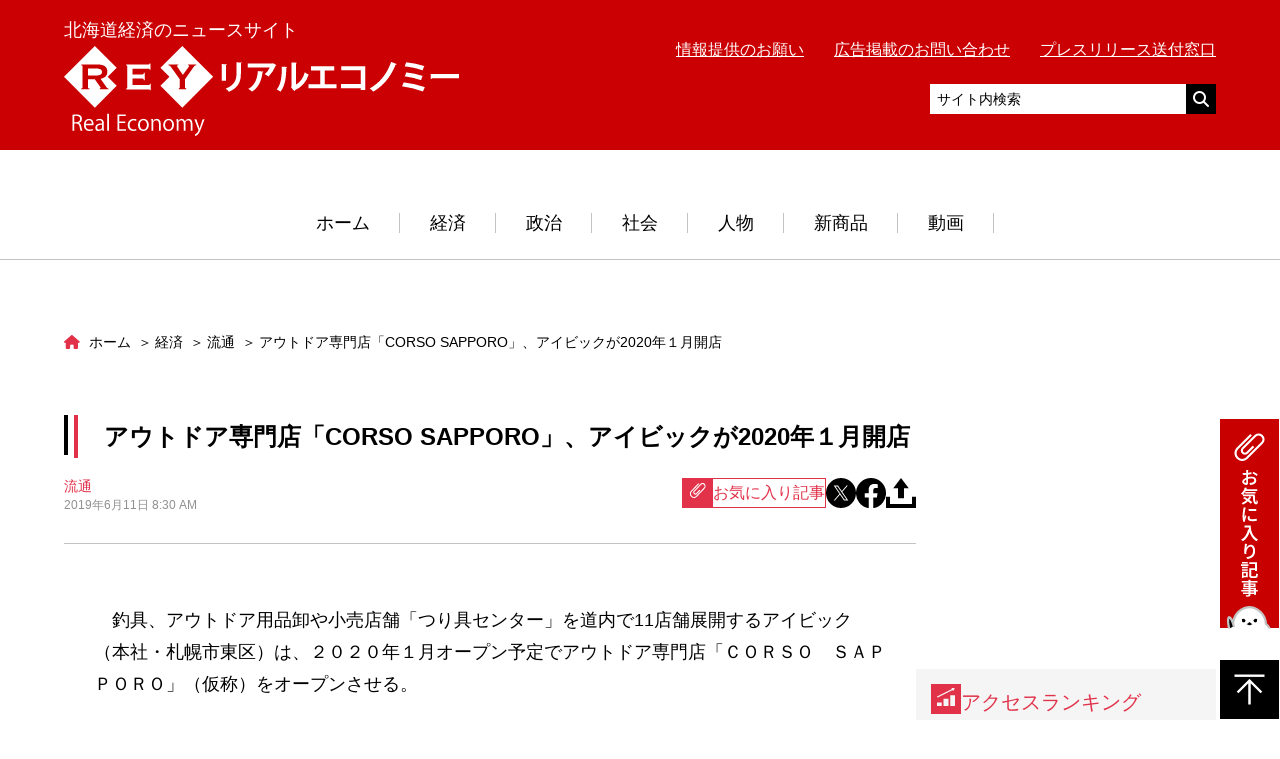

--- FILE ---
content_type: text/html; charset=UTF-8
request_url: https://hre-net.com/keizai/ryutu/38255/
body_size: 16233
content:
<!DOCTYPE html>
<html lang="ja">
<head prefix="og: http://ogp.me/ns# fb: http://ogp.me/ns/fb# article: http://ogp.me/ns/article#">
  <!-- Google Tag Manager -->
<script>(function(w,d,s,l,i){w[l]=w[l]||[];w[l].push({'gtm.start':
new Date().getTime(),event:'gtm.js'});var f=d.getElementsByTagName(s)[0],
j=d.createElement(s),dl=l!='dataLayer'?'&l='+l:'';j.async=true;j.src=
'https://www.googletagmanager.com/gtm.js?id='+i+dl;f.parentNode.insertBefore(j,f);
})(window,document,'script','dataLayer','GTM-WRXVV66');</script>
<!-- End Google Tag Manager -->

<!-- Google ownership verification -->
<meta name="google-site-verification" content="OmUrWoCr_RJ-BBU2eTKJc825WNHoiZRkdUmQLqJb-Ds" />
<!-- End Google ownership verification -->

<meta charset="UTF-8">
<meta name="description" content="　釣具、アウトドア用品卸や小売店舗「つり具センター」を道内で11店舗展開するアイビック（本社・札幌市東区）は、２０２０年１月オープン予定でアウトドア専門店「ＣＯＲＳＯ　ＳＡＰＰＯＲＯ」（仮称）をオープンさせる。（写真は、アウトドア専門店「Ｃ…">
<meta name="viewport" content="width=device-width,initial-scale=1">

<meta property="og:site_name" content="リアルエコノミー">
<meta property="og:title" content="アウトドア専門店「CORSO SAPPORO」、アイビックが2020年１月開店 | リアルエコノミー">
<meta property="og:type" content="article">
<meta property="og:url" content="https://hre-net.com/keizai/ryutu/38255/">
<meta property="og:image" content="https://hre-net.com/wordpress/wp-content/uploads/2019/06/20190610_174855.jpg">
<meta property="og:description" content="　釣具、アウトドア用品卸や小売店舗「つり具センター」を道内で11店舗展開するアイビック（本社・札幌市東区）は、２０２０年１月オープン予定でアウトドア専門店「ＣＯＲＳＯ　ＳＡＰＰＯＲＯ」（仮称）をオープンさせる。（写真は、アウトドア専門店「Ｃ…">
<meta property="og:locale" content="ja_JP">

<meta name="twitter:card" content="summary_large_image" />
<meta name="twitter:site" content="@realeconomy" />
<meta name="twitter:domain" content="hre-net.com" />
<meta name="twitter:title" content="アウトドア専門店「CORSO SAPPORO」、アイビックが2020年１月開店" />
<meta name="twitter:description" content="　釣具、アウトドア用品卸や小売店舗「つり具センター」を道内で11店舗展開するアイビック（本社・札幌市東区）は、２０２０年１月オープン予定でアウトドア専門店「ＣＯＲＳＯ　ＳＡＰＰＯＲＯ」（仮称）をオープンさせる。（写真は、アウトドア専門店「Ｃ…" />
<meta name="twitter:image" content="https://hre-net.com/wordpress/wp-content/uploads/2019/06/20190610_174855.jpg" />


<link rel="apple-touch-icon" sizes="180x180" href="https://hre-net.com/wordpress/apple-touch-icon.png">
<link rel="icon" type="image/png" href="https://hre-net.com/wordpress/apple-touch-icon.png" sizes="192x192">
<!-- Adsense自動広告 -->
<script async
  src="https://pagead2.googlesyndication.com/pagead/js/adsbygoogle.js?client=ca-pub-6860358822283303"
  crossorigin="anonymous">
</script>
<title>アウトドア専門店「CORSO SAPPORO」、アイビックが2020年１月開店 | リアルエコノミー</title>
<meta name='robots' content='max-image-preview:large' />
	<style>img:is([sizes="auto" i], [sizes^="auto," i]) { contain-intrinsic-size: 3000px 1500px }</style>
	<link rel='dns-prefetch' href='//codoc.jp' />
<link rel='dns-prefetch' href='//ajax.googleapis.com' />
<script type="text/javascript">
/* <![CDATA[ */
window._wpemojiSettings = {"baseUrl":"https:\/\/s.w.org\/images\/core\/emoji\/15.0.3\/72x72\/","ext":".png","svgUrl":"https:\/\/s.w.org\/images\/core\/emoji\/15.0.3\/svg\/","svgExt":".svg","source":{"concatemoji":"https:\/\/hre-net.com\/wordpress\/wp-includes\/js\/wp-emoji-release.min.js?ver=6.7.4"}};
/*! This file is auto-generated */
!function(i,n){var o,s,e;function c(e){try{var t={supportTests:e,timestamp:(new Date).valueOf()};sessionStorage.setItem(o,JSON.stringify(t))}catch(e){}}function p(e,t,n){e.clearRect(0,0,e.canvas.width,e.canvas.height),e.fillText(t,0,0);var t=new Uint32Array(e.getImageData(0,0,e.canvas.width,e.canvas.height).data),r=(e.clearRect(0,0,e.canvas.width,e.canvas.height),e.fillText(n,0,0),new Uint32Array(e.getImageData(0,0,e.canvas.width,e.canvas.height).data));return t.every(function(e,t){return e===r[t]})}function u(e,t,n){switch(t){case"flag":return n(e,"\ud83c\udff3\ufe0f\u200d\u26a7\ufe0f","\ud83c\udff3\ufe0f\u200b\u26a7\ufe0f")?!1:!n(e,"\ud83c\uddfa\ud83c\uddf3","\ud83c\uddfa\u200b\ud83c\uddf3")&&!n(e,"\ud83c\udff4\udb40\udc67\udb40\udc62\udb40\udc65\udb40\udc6e\udb40\udc67\udb40\udc7f","\ud83c\udff4\u200b\udb40\udc67\u200b\udb40\udc62\u200b\udb40\udc65\u200b\udb40\udc6e\u200b\udb40\udc67\u200b\udb40\udc7f");case"emoji":return!n(e,"\ud83d\udc26\u200d\u2b1b","\ud83d\udc26\u200b\u2b1b")}return!1}function f(e,t,n){var r="undefined"!=typeof WorkerGlobalScope&&self instanceof WorkerGlobalScope?new OffscreenCanvas(300,150):i.createElement("canvas"),a=r.getContext("2d",{willReadFrequently:!0}),o=(a.textBaseline="top",a.font="600 32px Arial",{});return e.forEach(function(e){o[e]=t(a,e,n)}),o}function t(e){var t=i.createElement("script");t.src=e,t.defer=!0,i.head.appendChild(t)}"undefined"!=typeof Promise&&(o="wpEmojiSettingsSupports",s=["flag","emoji"],n.supports={everything:!0,everythingExceptFlag:!0},e=new Promise(function(e){i.addEventListener("DOMContentLoaded",e,{once:!0})}),new Promise(function(t){var n=function(){try{var e=JSON.parse(sessionStorage.getItem(o));if("object"==typeof e&&"number"==typeof e.timestamp&&(new Date).valueOf()<e.timestamp+604800&&"object"==typeof e.supportTests)return e.supportTests}catch(e){}return null}();if(!n){if("undefined"!=typeof Worker&&"undefined"!=typeof OffscreenCanvas&&"undefined"!=typeof URL&&URL.createObjectURL&&"undefined"!=typeof Blob)try{var e="postMessage("+f.toString()+"("+[JSON.stringify(s),u.toString(),p.toString()].join(",")+"));",r=new Blob([e],{type:"text/javascript"}),a=new Worker(URL.createObjectURL(r),{name:"wpTestEmojiSupports"});return void(a.onmessage=function(e){c(n=e.data),a.terminate(),t(n)})}catch(e){}c(n=f(s,u,p))}t(n)}).then(function(e){for(var t in e)n.supports[t]=e[t],n.supports.everything=n.supports.everything&&n.supports[t],"flag"!==t&&(n.supports.everythingExceptFlag=n.supports.everythingExceptFlag&&n.supports[t]);n.supports.everythingExceptFlag=n.supports.everythingExceptFlag&&!n.supports.flag,n.DOMReady=!1,n.readyCallback=function(){n.DOMReady=!0}}).then(function(){return e}).then(function(){var e;n.supports.everything||(n.readyCallback(),(e=n.source||{}).concatemoji?t(e.concatemoji):e.wpemoji&&e.twemoji&&(t(e.twemoji),t(e.wpemoji)))}))}((window,document),window._wpemojiSettings);
/* ]]> */
</script>
<style id='wp-emoji-styles-inline-css' type='text/css'>

	img.wp-smiley, img.emoji {
		display: inline !important;
		border: none !important;
		box-shadow: none !important;
		height: 1em !important;
		width: 1em !important;
		margin: 0 0.07em !important;
		vertical-align: -0.1em !important;
		background: none !important;
		padding: 0 !important;
	}
</style>
<link rel='stylesheet' id='wp-block-library-css' href='https://hre-net.com/wordpress/wp-includes/css/dist/block-library/style.min.css?ver=6.7.4' type='text/css' media='all' />
<style id='classic-theme-styles-inline-css' type='text/css'>
/*! This file is auto-generated */
.wp-block-button__link{color:#fff;background-color:#32373c;border-radius:9999px;box-shadow:none;text-decoration:none;padding:calc(.667em + 2px) calc(1.333em + 2px);font-size:1.125em}.wp-block-file__button{background:#32373c;color:#fff;text-decoration:none}
</style>
<style id='global-styles-inline-css' type='text/css'>
:root{--wp--preset--aspect-ratio--square: 1;--wp--preset--aspect-ratio--4-3: 4/3;--wp--preset--aspect-ratio--3-4: 3/4;--wp--preset--aspect-ratio--3-2: 3/2;--wp--preset--aspect-ratio--2-3: 2/3;--wp--preset--aspect-ratio--16-9: 16/9;--wp--preset--aspect-ratio--9-16: 9/16;--wp--preset--color--black: #000000;--wp--preset--color--cyan-bluish-gray: #abb8c3;--wp--preset--color--white: #ffffff;--wp--preset--color--pale-pink: #f78da7;--wp--preset--color--vivid-red: #cf2e2e;--wp--preset--color--luminous-vivid-orange: #ff6900;--wp--preset--color--luminous-vivid-amber: #fcb900;--wp--preset--color--light-green-cyan: #7bdcb5;--wp--preset--color--vivid-green-cyan: #00d084;--wp--preset--color--pale-cyan-blue: #8ed1fc;--wp--preset--color--vivid-cyan-blue: #0693e3;--wp--preset--color--vivid-purple: #9b51e0;--wp--preset--gradient--vivid-cyan-blue-to-vivid-purple: linear-gradient(135deg,rgba(6,147,227,1) 0%,rgb(155,81,224) 100%);--wp--preset--gradient--light-green-cyan-to-vivid-green-cyan: linear-gradient(135deg,rgb(122,220,180) 0%,rgb(0,208,130) 100%);--wp--preset--gradient--luminous-vivid-amber-to-luminous-vivid-orange: linear-gradient(135deg,rgba(252,185,0,1) 0%,rgba(255,105,0,1) 100%);--wp--preset--gradient--luminous-vivid-orange-to-vivid-red: linear-gradient(135deg,rgba(255,105,0,1) 0%,rgb(207,46,46) 100%);--wp--preset--gradient--very-light-gray-to-cyan-bluish-gray: linear-gradient(135deg,rgb(238,238,238) 0%,rgb(169,184,195) 100%);--wp--preset--gradient--cool-to-warm-spectrum: linear-gradient(135deg,rgb(74,234,220) 0%,rgb(151,120,209) 20%,rgb(207,42,186) 40%,rgb(238,44,130) 60%,rgb(251,105,98) 80%,rgb(254,248,76) 100%);--wp--preset--gradient--blush-light-purple: linear-gradient(135deg,rgb(255,206,236) 0%,rgb(152,150,240) 100%);--wp--preset--gradient--blush-bordeaux: linear-gradient(135deg,rgb(254,205,165) 0%,rgb(254,45,45) 50%,rgb(107,0,62) 100%);--wp--preset--gradient--luminous-dusk: linear-gradient(135deg,rgb(255,203,112) 0%,rgb(199,81,192) 50%,rgb(65,88,208) 100%);--wp--preset--gradient--pale-ocean: linear-gradient(135deg,rgb(255,245,203) 0%,rgb(182,227,212) 50%,rgb(51,167,181) 100%);--wp--preset--gradient--electric-grass: linear-gradient(135deg,rgb(202,248,128) 0%,rgb(113,206,126) 100%);--wp--preset--gradient--midnight: linear-gradient(135deg,rgb(2,3,129) 0%,rgb(40,116,252) 100%);--wp--preset--font-size--small: 13px;--wp--preset--font-size--medium: 20px;--wp--preset--font-size--large: 36px;--wp--preset--font-size--x-large: 42px;--wp--preset--spacing--20: 0.44rem;--wp--preset--spacing--30: 0.67rem;--wp--preset--spacing--40: 1rem;--wp--preset--spacing--50: 1.5rem;--wp--preset--spacing--60: 2.25rem;--wp--preset--spacing--70: 3.38rem;--wp--preset--spacing--80: 5.06rem;--wp--preset--shadow--natural: 6px 6px 9px rgba(0, 0, 0, 0.2);--wp--preset--shadow--deep: 12px 12px 50px rgba(0, 0, 0, 0.4);--wp--preset--shadow--sharp: 6px 6px 0px rgba(0, 0, 0, 0.2);--wp--preset--shadow--outlined: 6px 6px 0px -3px rgba(255, 255, 255, 1), 6px 6px rgba(0, 0, 0, 1);--wp--preset--shadow--crisp: 6px 6px 0px rgba(0, 0, 0, 1);}:where(.is-layout-flex){gap: 0.5em;}:where(.is-layout-grid){gap: 0.5em;}body .is-layout-flex{display: flex;}.is-layout-flex{flex-wrap: wrap;align-items: center;}.is-layout-flex > :is(*, div){margin: 0;}body .is-layout-grid{display: grid;}.is-layout-grid > :is(*, div){margin: 0;}:where(.wp-block-columns.is-layout-flex){gap: 2em;}:where(.wp-block-columns.is-layout-grid){gap: 2em;}:where(.wp-block-post-template.is-layout-flex){gap: 1.25em;}:where(.wp-block-post-template.is-layout-grid){gap: 1.25em;}.has-black-color{color: var(--wp--preset--color--black) !important;}.has-cyan-bluish-gray-color{color: var(--wp--preset--color--cyan-bluish-gray) !important;}.has-white-color{color: var(--wp--preset--color--white) !important;}.has-pale-pink-color{color: var(--wp--preset--color--pale-pink) !important;}.has-vivid-red-color{color: var(--wp--preset--color--vivid-red) !important;}.has-luminous-vivid-orange-color{color: var(--wp--preset--color--luminous-vivid-orange) !important;}.has-luminous-vivid-amber-color{color: var(--wp--preset--color--luminous-vivid-amber) !important;}.has-light-green-cyan-color{color: var(--wp--preset--color--light-green-cyan) !important;}.has-vivid-green-cyan-color{color: var(--wp--preset--color--vivid-green-cyan) !important;}.has-pale-cyan-blue-color{color: var(--wp--preset--color--pale-cyan-blue) !important;}.has-vivid-cyan-blue-color{color: var(--wp--preset--color--vivid-cyan-blue) !important;}.has-vivid-purple-color{color: var(--wp--preset--color--vivid-purple) !important;}.has-black-background-color{background-color: var(--wp--preset--color--black) !important;}.has-cyan-bluish-gray-background-color{background-color: var(--wp--preset--color--cyan-bluish-gray) !important;}.has-white-background-color{background-color: var(--wp--preset--color--white) !important;}.has-pale-pink-background-color{background-color: var(--wp--preset--color--pale-pink) !important;}.has-vivid-red-background-color{background-color: var(--wp--preset--color--vivid-red) !important;}.has-luminous-vivid-orange-background-color{background-color: var(--wp--preset--color--luminous-vivid-orange) !important;}.has-luminous-vivid-amber-background-color{background-color: var(--wp--preset--color--luminous-vivid-amber) !important;}.has-light-green-cyan-background-color{background-color: var(--wp--preset--color--light-green-cyan) !important;}.has-vivid-green-cyan-background-color{background-color: var(--wp--preset--color--vivid-green-cyan) !important;}.has-pale-cyan-blue-background-color{background-color: var(--wp--preset--color--pale-cyan-blue) !important;}.has-vivid-cyan-blue-background-color{background-color: var(--wp--preset--color--vivid-cyan-blue) !important;}.has-vivid-purple-background-color{background-color: var(--wp--preset--color--vivid-purple) !important;}.has-black-border-color{border-color: var(--wp--preset--color--black) !important;}.has-cyan-bluish-gray-border-color{border-color: var(--wp--preset--color--cyan-bluish-gray) !important;}.has-white-border-color{border-color: var(--wp--preset--color--white) !important;}.has-pale-pink-border-color{border-color: var(--wp--preset--color--pale-pink) !important;}.has-vivid-red-border-color{border-color: var(--wp--preset--color--vivid-red) !important;}.has-luminous-vivid-orange-border-color{border-color: var(--wp--preset--color--luminous-vivid-orange) !important;}.has-luminous-vivid-amber-border-color{border-color: var(--wp--preset--color--luminous-vivid-amber) !important;}.has-light-green-cyan-border-color{border-color: var(--wp--preset--color--light-green-cyan) !important;}.has-vivid-green-cyan-border-color{border-color: var(--wp--preset--color--vivid-green-cyan) !important;}.has-pale-cyan-blue-border-color{border-color: var(--wp--preset--color--pale-cyan-blue) !important;}.has-vivid-cyan-blue-border-color{border-color: var(--wp--preset--color--vivid-cyan-blue) !important;}.has-vivid-purple-border-color{border-color: var(--wp--preset--color--vivid-purple) !important;}.has-vivid-cyan-blue-to-vivid-purple-gradient-background{background: var(--wp--preset--gradient--vivid-cyan-blue-to-vivid-purple) !important;}.has-light-green-cyan-to-vivid-green-cyan-gradient-background{background: var(--wp--preset--gradient--light-green-cyan-to-vivid-green-cyan) !important;}.has-luminous-vivid-amber-to-luminous-vivid-orange-gradient-background{background: var(--wp--preset--gradient--luminous-vivid-amber-to-luminous-vivid-orange) !important;}.has-luminous-vivid-orange-to-vivid-red-gradient-background{background: var(--wp--preset--gradient--luminous-vivid-orange-to-vivid-red) !important;}.has-very-light-gray-to-cyan-bluish-gray-gradient-background{background: var(--wp--preset--gradient--very-light-gray-to-cyan-bluish-gray) !important;}.has-cool-to-warm-spectrum-gradient-background{background: var(--wp--preset--gradient--cool-to-warm-spectrum) !important;}.has-blush-light-purple-gradient-background{background: var(--wp--preset--gradient--blush-light-purple) !important;}.has-blush-bordeaux-gradient-background{background: var(--wp--preset--gradient--blush-bordeaux) !important;}.has-luminous-dusk-gradient-background{background: var(--wp--preset--gradient--luminous-dusk) !important;}.has-pale-ocean-gradient-background{background: var(--wp--preset--gradient--pale-ocean) !important;}.has-electric-grass-gradient-background{background: var(--wp--preset--gradient--electric-grass) !important;}.has-midnight-gradient-background{background: var(--wp--preset--gradient--midnight) !important;}.has-small-font-size{font-size: var(--wp--preset--font-size--small) !important;}.has-medium-font-size{font-size: var(--wp--preset--font-size--medium) !important;}.has-large-font-size{font-size: var(--wp--preset--font-size--large) !important;}.has-x-large-font-size{font-size: var(--wp--preset--font-size--x-large) !important;}
:where(.wp-block-post-template.is-layout-flex){gap: 1.25em;}:where(.wp-block-post-template.is-layout-grid){gap: 1.25em;}
:where(.wp-block-columns.is-layout-flex){gap: 2em;}:where(.wp-block-columns.is-layout-grid){gap: 2em;}
:root :where(.wp-block-pullquote){font-size: 1.5em;line-height: 1.6;}
</style>
<link rel='stylesheet' id='contact-form-7-css' href='https://hre-net.com/wordpress/wp-content/plugins/contact-form-7/includes/css/styles.css?ver=6.0.6' type='text/css' media='all' />
<link rel='stylesheet' id='fontawesome-css' href='https://hre-net.com/wordpress/wp-content/themes/real-economy-theme/css/all.min.css' type='text/css' media='all' />
<link rel='stylesheet' id='style-css' href='https://hre-net.com/wordpress/wp-content/themes/real-economy-theme/style.min.css?ver=1761014745' type='text/css' media='all' />
<link rel='stylesheet' id='simple-favorites-css' href='https://hre-net.com/wordpress/wp-content/plugins/favorites/assets/css/favorites.css?ver=2.3.6' type='text/css' media='all' />
<script type="text/javascript"  src="https://codoc.jp/js/cms-connect.js?ver=6.7.4" id="codoc-injector-js-js"  data-css="rainbow"  data-connect-code="GyJhpvPW8Q" data-usercode="70ERHgbBLA" defer></script>
<script type="text/javascript" src="//ajax.googleapis.com/ajax/libs/jquery/3.1.1/jquery.min.js" id="jquery-js"></script>
<script type="text/javascript" id="favorites-js-extra">
/* <![CDATA[ */
var favorites_data = {"ajaxurl":"https:\/\/hre-net.com\/wordpress\/wp-admin\/admin-ajax.php","nonce":"7734b622c9","favorite":"<i class=\"simplefavorite-button__icon\"><\/i>\u304a\u6c17\u306b\u5165\u308a\u8a18\u4e8b","favorited":"<i class=\"simplefavorite-button__icon\"><\/i>\u304a\u6c17\u306b\u5165\u308a\u8ffd\u52a0\u6e08\u307f","includecount":"","indicate_loading":"","loading_text":"Loading","loading_image":"","loading_image_active":"","loading_image_preload":"","cache_enabled":"1","button_options":{"button_type":"custom","custom_colors":false,"box_shadow":false,"include_count":false,"default":{"background_default":false,"border_default":false,"text_default":false,"icon_default":false,"count_default":false},"active":{"background_active":false,"border_active":false,"text_active":false,"icon_active":false,"count_active":false}},"authentication_modal_content":"<p>\u304a\u6c17\u306b\u5165\u308a\u3092\u8ffd\u52a0\u3059\u308b\u306b\u306f\u30ed\u30b0\u30a4\u30f3\u3057\u3066\u304f\u3060\u3055\u3044\u3002<\/p><p><a href=\"#\" data-favorites-modal-close>\u3053\u306e\u901a\u77e5\u3092\u975e\u8868\u793a\u306b\u3059\u308b<\/a><\/p>","authentication_redirect":"","dev_mode":"","logged_in":"","user_id":"0","authentication_redirect_url":"https:\/\/hre-net.com\/wordpress\/login_11087"};
/* ]]> */
</script>
<script type="text/javascript" src="https://hre-net.com/wordpress/wp-content/plugins/favorites/assets/js/favorites.min.js?ver=2.3.6" id="favorites-js"></script>
<link rel="https://api.w.org/" href="https://hre-net.com/wp-json/" /><link rel="alternate" title="JSON" type="application/json" href="https://hre-net.com/wp-json/wp/v2/posts/38255" /><link rel="EditURI" type="application/rsd+xml" title="RSD" href="https://hre-net.com/wordpress/xmlrpc.php?rsd" />
<meta name="generator" content="WordPress 6.7.4" />
<link rel="canonical" href="https://hre-net.com/keizai/ryutu/38255/" />
<link rel='shortlink' href='https://hre-net.com/?p=38255' />
<link rel="alternate" title="oEmbed (JSON)" type="application/json+oembed" href="https://hre-net.com/wp-json/oembed/1.0/embed?url=https%3A%2F%2Fhre-net.com%2Fkeizai%2Fryutu%2F38255%2F" />
<link rel="alternate" title="oEmbed (XML)" type="text/xml+oembed" href="https://hre-net.com/wp-json/oembed/1.0/embed?url=https%3A%2F%2Fhre-net.com%2Fkeizai%2Fryutu%2F38255%2F&#038;format=xml" />
</head>
<body data-rsssl=1 id="top" class="post-template-default single single-post postid-38255 single-format-standard codoc-theme-rainbow">
<!-- Google Tag Manager (noscript) -->
<noscript><iframe src="https://www.googletagmanager.com/ns.html?id=GTM-WRXVV66"
height="0" width="0" style="display:none;visibility:hidden"></iframe></noscript>
<!-- End Google Tag Manager (noscript) -->
  <div class="l-wrap">
    <header class="l-header">
      <div class="l-header__main">
        <div class="l-container">
          <div class="l-header__inner">
            <div class="l-header__logobox">
              <p class="l-header__sitedesc u-fz01 u-m0">北海道経済のニュースサイト</p>
              <div class="l-header__logo"><a href="https://hre-net.com"><img src="https://hre-net.com/wordpress/wp-content/themes/real-economy-theme/images/logo.svg" alt="リアルエコノミー"></a></div>            </div>
            <div class="l-header__sub">
              <div class="u-pc-db">
              <ul class="l-header-link__list">
                <li class="l-header-link__item"><a href="https://hre-net.com/offer/">情報提供のお願い</a></li>
                <li class="l-header-link__item"><a href="https://hre-net.com/koukoku/">広告掲載のお問い合わせ</a></li>
                <li class="l-header-link__item"><a href="https://hre-net.com/press/">プレスリリース送付窓口</a></li>
              </ul>
                <!-- <p class="l-header__sitedesc u-fz01">北海道経済のニュースサイト</p> -->
              <div class="u-mt01">
                <script async src="https://cse.google.com/cse.js?cx=ff11647d5d6b58b2d"></script>
                <!-- <div class="gcse-search"></div> -->
                <form action="https://www.google.co.jp/cse" id="cse-search-box" target="_blank" class="l-header-search">
                  <input type="hidden" name="cx" value="partner-pub-6860358822283303:3159138872" />
                  <input type="hidden" name="ie" value="UTF-8" />
                  <input type="text" name="q" class="l-header-search__text" placeholder="サイト内検索">
                  <div class="l-header-search__submit"><input type="submit" value=""></div>
                </form>
              </div>
              </div>
              <div class="u-sp-db">
                <a href="javascript:void(0);" id="js-hamburger" class="c-hamburger">
                  <div class="c-hamburger__lines">
                    <span></span>
                    <span></span>
                    <span></span>
                  </div>
                </a>
                <a href="javascript:void(0);" class="c-btn-search js-search-toggle"></a>
              </div>
            </div>
          </div>
        </div>
        <div class="l-header-search-sp js-search-box">
          <script async src="https://cse.google.com/cse.js?cx=ff11647d5d6b58b2d"></script>
          <!-- <div class="gcse-search"></div> -->
          <form action="https://www.google.co.jp/cse" id="cse-search-box" target="_blank" class="l-header-search-sp-form">
            <input type="hidden" name="cx" value="partner-pub-6860358822283303:3159138872" />
            <input type="hidden" name="ie" value="UTF-8" />
            <input type="text" name="q" class="l-header-search-sp-form__text" placeholder="サイト内検索">
            <div class="l-header-search-sp-form__submit"><input type="submit" value=""></div>
          </form>
        </div>
        <nav id="js-hamburger-menu" class="l-header-spmenu">
          <ul class="l-header-link__list">
            <li class="l-header-link__item"><a href="https://hre-net.com/offer/">情報提供のお願い</a></li>
            <li class="l-header-link__item"><a href="https://hre-net.com/koukoku/">広告掲載のお問い合わせ</a></li>
            <li class="l-header-link__item"><a href="https://hre-net.com/press/">プレスリリース送付窓口</a></li>
          </ul>
          <a href="https://hre-net.com" class="l-header-spmenu__linkhome">ホーム</a>
          <ul class="l-header-spmenu-list">
            <li class="l-header-spmenu-list__item"><a href="https://hre-net.com/category/keizai/" class="l-header-spmenu-list__link">経済</a></li>
            <li class="l-header-spmenu-list__item"><a href="https://hre-net.com/category/seiji/" class="l-header-spmenu-list__link">政治</a></li>
            <li class="l-header-spmenu-list__item"><a href="https://hre-net.com/category/syakai/" class="l-header-spmenu-list__link">社会</a></li>
            <li class="l-header-spmenu-list__item"><a href="https://hre-net.com/category/jinbutsu/" class="l-header-spmenu-list__link">人物</a></li>
            <li class="l-header-spmenu-list__item"><a href="https://hre-net.com/category/newitem/" class="l-header-spmenu-list__link">新商品</a></li>
            <li class="l-header-spmenu-list__item"><a href="https://hre-net.com/category/feature/" class="l-header-spmenu-list__link">動画</a></li>
          </ul>
        </nav>
      </div>
      <nav class="l-header-menu u-fz01 u-pc-db">
        <ul class="l-header-menu__list">
                    <li class="l-header-menu__item">
            <a href="https://hre-net.com" class="l-header-menu__link">ホーム</a>
          </li>
          <li class="l-header-menu__item has-child">
            <a href="https://hre-net.com/category/keizai/" class="l-header-menu__link">経済</a>
            <div class="l-header-menu-lower">
              <div class="l-header-menu-lower__inner">
                <ul class="l-header-menu-lower__list">
                                      <li class="l-header-menu-lower__item"><a href="https://hre-net.com/category/keizai/kotu/" class="l-header-menu-lower__link">交通・運輸</a></li>
                                      <li class="l-header-menu-lower__item"><a href="https://hre-net.com/category/keizai/ryutu/" class="l-header-menu-lower__link">流通</a></li>
                                      <li class="l-header-menu-lower__item"><a href="https://hre-net.com/category/keizai/keizaisougou/" class="l-header-menu-lower__link">経済総合</a></li>
                                      <li class="l-header-menu-lower__item"><a href="https://hre-net.com/category/keizai/nousui/" class="l-header-menu-lower__link">農業・水産業</a></li>
                                      <li class="l-header-menu-lower__item"><a href="https://hre-net.com/category/keizai/kinyu/" class="l-header-menu-lower__link">金融</a></li>
                                  </ul>
                <ul class="l-header-menu-lower__list">
                                      <li class="l-header-menu-lower__item"><a href="https://hre-net.com/category/keizai/golf/" class="l-header-menu-lower__link">ゴルフ業界</a></li>
                                      <li class="l-header-menu-lower__item"><a href="https://hre-net.com/category/keizai/fm/" class="l-header-menu-lower__link">ファシリティマネジメント</a></li>
                                      <li class="l-header-menu-lower__item"><a href="https://hre-net.com/category/keizai/kanko/" class="l-header-menu-lower__link">観光</a></li>
                                  </ul>
              </div>
            </div>
          </li>
          <li class="l-header-menu__item has-child">
            <a href="https://hre-net.com/category/seiji/" class="l-header-menu__link">政治</a>
            <div class="l-header-menu-lower">
              <div class="l-header-menu-lower__inner">
                <ul class="l-header-menu-lower__list">
                                      <li class="l-header-menu-lower__item"><a href="https://hre-net.com/category/seiji/seijizenpan/" class="l-header-menu-lower__link">政治全般</a></li>
                                      <li class="l-header-menu-lower__item"><a href="https://hre-net.com/category/seiji/sapprosisei/" class="l-header-menu-lower__link">札幌市政</a></li>
                                      <li class="l-header-menu-lower__item"><a href="https://hre-net.com/category/seiji/dousei/" class="l-header-menu-lower__link">道政</a></li>
                                  </ul>
              </div>
            </div>
          </li>
          <li class="l-header-menu__item has-child">
            <a href="https://hre-net.com/category/syakai/" class="l-header-menu__link">社会</a>
            <div class="l-header-menu-lower">
              <div class="l-header-menu-lower__inner">
                <ul class="l-header-menu-lower__list">
                                      <li class="l-header-menu-lower__item"><a href="https://hre-net.com/category/syakai/sports/" class="l-header-menu-lower__link">スポーツ</a></li>
                                      <li class="l-header-menu-lower__item"><a href="https://hre-net.com/category/syakai/masukomi/" class="l-header-menu-lower__link">マスコミ</a></li>
                                      <li class="l-header-menu-lower__item"><a href="https://hre-net.com/category/syakai/iryou/" class="l-header-menu-lower__link">医療関係</a></li>
                                      <li class="l-header-menu-lower__item"><a href="https://hre-net.com/category/syakai/syakaibunka/" class="l-header-menu-lower__link">社会・文化</a></li>
                                      <li class="l-header-menu-lower__item"><a href="https://hre-net.com/category/syakai/kyoiku/" class="l-header-menu-lower__link">道内大学・教育</a></li>
                                  </ul>
              </div>
            </div>
          </li>
          <li class="l-header-menu__item has-child">
            <a href="https://hre-net.com/category/jinbutsu/" class="l-header-menu__link">人物</a>
            <div class="l-header-menu-lower">
              <div class="l-header-menu-lower__inner">
                <ul class="l-header-menu-lower__list">
                                      <li class="l-header-menu-lower__item"><a href="https://hre-net.com/category/jinbutsu/jinji/" class="l-header-menu-lower__link">人物・人事</a></li>
                                      <li class="l-header-menu-lower__item"><a href="https://hre-net.com/category/jinbutsu/tanshin/" class="l-header-menu-lower__link">短信</a></li>
                                  </ul>
              </div>
            </div>
          </li>
          <li class="l-header-menu__item">
            <a href="https://hre-net.com/category/newitem/" class="l-header-menu__link">新商品</a>
          </li>
          <li class="l-header-menu__item">
            <a href="https://hre-net.com/category/feature/" class="l-header-menu__link">動画</a>
          </li>
        </ul>
      </nav>
    </header>
    <!-- /.l-header -->
  <main class="l-main">
    <div class="p-page">
      <div class="l-container">
        <div class="l-main__col">
          <div class="l-main__content">
              <nav class="l-breadcrumbs">
    
  <ol itemscope itemtype="http://schema.org/BreadcrumbList" class="l-breadcrumbs-list">
    <li itemprop="itemListElement" itemscope itemtype="http://schema.org/ListItem" class="l-breadcrumbs-list__item l-breadcrumbs-list__item--home">
      <a itemprop="item" href="https://hre-net.com/">
        <span itemprop="name">
          ホーム
        </span>
      </a>
      <meta itemprop="position" content="1" />
    </li>
  
          <li itemprop="itemListElement" itemscope itemtype="http://schema.org/ListItem" class="l-breadcrumbs-list__item">
            <a itemprop="item" href="https://hre-net.com/category/keizai/">
              <span itemprop="name">
                経済
              </span>
            </a>
            <meta itemprop="position" content="2" />
          </li>
          
      <li itemprop="itemListElement" itemscope itemtype="http://schema.org/ListItem" class="l-breadcrumbs-list__item">
        <a itemprop="item" href="https://hre-net.com/category/keizai/ryutu/">
          <span itemprop="name">
            流通
          </span>
        </a>
        <meta itemprop="position" content="3" />
      </li>
      
    <li itemprop="itemListElement" itemscope itemtype="http://schema.org/ListItem" class="l-breadcrumbs-list__item l-breadcrumbs-list__item--current">
      <span itemprop="name">
        アウトドア専門店「CORSO SAPPORO」、アイビックが2020年１月開店
      </span>
      <meta itemprop="position" content="4" />
    </li>
    </ol>  </nav>
                          <article class="p-article post-38255 post type-post status-publish format-standard hentry category-ryutu">
                <header class="p-article-header">
                  <h1 class="c-txt-type01 c-txt-type01--01 u-mt0">アウトドア専門店「CORSO SAPPORO」、アイビックが2020年１月開店</h1>
                  <div class="p-article-header__tool">
                    <div class="p-article-header__meta">
                      <span class="p-article__cat">流通</span>
                      <time class="p-article__date">2019年6月11日 8:30 AM</time>
                    </div>
                    <div class="p-article-actions">
  <div class="c-btn-favorite"><a class="simplefavorite-button" data-postid="38255" data-siteid="1" data-groupid="1" data-favoritecount="0" style=""><i class="simplefavorite-button__icon"></i>お気に入り記事</a></div>
  <ul class="p-article-share">
    <li class="p-article-share__item"><a href="https://twitter.com/share?url=https://hre-net.com/keizai/ryutu/38255/&text=アウトドア専門店「CORSO SAPPORO」、アイビックが2020年１月開店" target="_blank" class="p-article-share__link"><img src="https://hre-net.com/wordpress/wp-content/themes/real-economy-theme/images/icon_share_x.svg" alt=""></a></li>
    <li class="p-article-share__item"><a href="http://www.facebook.com/share.php?u=https://hre-net.com/keizai/ryutu/38255/" target="_blank" class="p-article-share__link"><img src="https://hre-net.com/wordpress/wp-content/themes/real-economy-theme/images/icon_share_facebook.svg" alt=""></a></li>
    <li class="p-article-share__item">
      <a href="javascript:void(0);" class="p-article-share__link js-share-other-btn"><img src="https://hre-net.com/wordpress/wp-content/themes/real-economy-theme/images/icon_share_upload.svg" alt=""></a>
      <div class="p-article-share-other js-share-other">
        <a href="javascript:void(0);" class="p-article-share-other__close js-share-othert-close"></a>
        <ul class="p-article-share-other-list">
          <li class="p-article-share-other-list__item"><a href="https://social-plugins.line.me/lineit/share?url=https://hre-net.com/keizai/ryutu/38255/" target="_blank" class="p-article-share-other-list__link p-article-share-other-list__link--line"></a></li>
          <li class="p-article-share-other-list__item"><a href="mailto:?body=https://hre-net.com/keizai/ryutu/38255/" class="p-article-share-other-list__link p-article-share-other-list__link--mail"></a></li>
        </ul>
      </div>
    </li>
  </ul>
</div>
                  </div>
                </header>
                <div class="p-article__inner">
                  <div class="p-article__content"><p>　釣具、アウトドア用品卸や小売店舗「つり具センター」を道内で11店舗展開するアイビック（本社・札幌市東区）は、２０２０年１月オープン予定でアウトドア専門店「ＣＯＲＳＯ　ＳＡＰＰＯＲＯ」（仮称）をオープンさせる。<img fetchpriority="high" decoding="async" src="https://hre-net.com/wordpress/wp-content/uploads/2019/06/20190610_174855.jpg" alt="" width="600" height="450" class="alignnone size-full wp-image-38257" srcset="https://hre-net.com/wordpress/wp-content/uploads/2019/06/20190610_174855.jpg 600w, https://hre-net.com/wordpress/wp-content/uploads/2019/06/20190610_174855-300x225.jpg 300w" sizes="(max-width: 600px) 100vw, 600px" />（写真は、アウトドア専門店「ＣＯＲＳＯ　ＳＡＰＰＯＲＯ」（仮称）の建設予定地）<span id="more-38255"></span></p>
<p>　店舗は、札幌市手稲区富丘３条４丁目11ｰ１ほかに建設する。国道５号線の「富丘」バス停付近でガソリンスタンド跡地を利用。コープさっぽろや旧旭友ストアー、トライアルカンパニー（本社・福岡市東区）が店舗を出していた「手稲パークビル」の向かい側にあたる。</p>
<p>　敷地面積は約７５８坪（２５０２㎡）で、そのうち約４５１坪（１４８９㎡）を利用して鉄骨造の２階建ての建物を建設する。延べ床面積は約８８３坪（２９１５㎡）、店舗面積は約４２８坪（１４１３㎡）。駐車場の収容台数は43台、営業時間は最大で24時間。店舗の設計、監理はマキタ設計事務所（札幌市白石区）、施工は日本建設（本社・東京都文京区）札幌支店（札幌市中央区）。</p>
</div>
                                    <div>
                  
                  <!--
                  <p class="p-article-reaction__top">いつもいいんでない、ありがとうございます<br>現在、不具合によりカウントされていません</p>
                  -->
                  
                  <ul class="p-article-reaction">
                                        <li class="p-article-reaction__item">
                      <a href="javascript:void(0);" id="good" class="p-article-reaction__btn js-post-reaction">
                        <figure class="p-article-reaction__illust"><img src="https://hre-net.com/wordpress/wp-content/themes/real-economy-theme/images/illust_reaction_good.svg" alt=""></figure>
                        <div class="p-article-reaction__txtbox">
                          <p class="p-article-reaction__txt">いいんでない</p>
                          <strong class="p-article-reaction__count u-font-roboto u-fz01 js-post-reaction-count">0</strong>
                        </div>
                      </a>
                    </li>
                    <li class="p-article-reaction__item">
                      <a href="javascript:void(0);" id="why" class="p-article-reaction__btn js-post-reaction">
                        <figure class="p-article-reaction__illust"><img src="https://hre-net.com/wordpress/wp-content/themes/real-economy-theme/images/illust_reaction_why.svg" alt=""></figure>
                        <div class="p-article-reaction__txtbox">
                          <p class="p-article-reaction__txt">なして？</p>
                          <strong class="p-article-reaction__count u-font-roboto u-fz01 js-post-reaction-count">0</strong>
                        </div>
                      </a>
                    </li>
                    <li class="p-article-reaction__item">
                      <a href="javascript:void(0);" id="surprised" class="p-article-reaction__btn js-post-reaction">
                        <figure class="p-article-reaction__illust"><img src="https://hre-net.com/wordpress/wp-content/themes/real-economy-theme/images/illust_reaction_surprised.svg" alt=""></figure>
                        <div class="p-article-reaction__txtbox">
                          <p class="p-article-reaction__txt">びっくり！</p>
                          <strong class="p-article-reaction__count u-font-roboto u-fz01 js-post-reaction-count">0</strong>
                        </div>
                      </a>
                    </li>
                  </ul>
                  </div>
                  <div class="p-article-actions">
  <div class="c-btn-favorite"><a class="simplefavorite-button" data-postid="38255" data-siteid="1" data-groupid="1" data-favoritecount="0" style=""><i class="simplefavorite-button__icon"></i>お気に入り記事</a></div>
  <ul class="p-article-share">
    <li class="p-article-share__item"><a href="https://twitter.com/share?url=https://hre-net.com/keizai/ryutu/38255/&text=アウトドア専門店「CORSO SAPPORO」、アイビックが2020年１月開店" target="_blank" class="p-article-share__link"><img src="https://hre-net.com/wordpress/wp-content/themes/real-economy-theme/images/icon_share_x.svg" alt=""></a></li>
    <li class="p-article-share__item"><a href="http://www.facebook.com/share.php?u=https://hre-net.com/keizai/ryutu/38255/" target="_blank" class="p-article-share__link"><img src="https://hre-net.com/wordpress/wp-content/themes/real-economy-theme/images/icon_share_facebook.svg" alt=""></a></li>
    <li class="p-article-share__item">
      <a href="javascript:void(0);" class="p-article-share__link js-share-other-btn"><img src="https://hre-net.com/wordpress/wp-content/themes/real-economy-theme/images/icon_share_upload.svg" alt=""></a>
      <div class="p-article-share-other js-share-other">
        <a href="javascript:void(0);" class="p-article-share-other__close js-share-othert-close"></a>
        <ul class="p-article-share-other-list">
          <li class="p-article-share-other-list__item"><a href="https://social-plugins.line.me/lineit/share?url=https://hre-net.com/keizai/ryutu/38255/" target="_blank" class="p-article-share-other-list__link p-article-share-other-list__link--line"></a></li>
          <li class="p-article-share-other-list__item"><a href="mailto:?body=https://hre-net.com/keizai/ryutu/38255/" class="p-article-share-other-list__link p-article-share-other-list__link--mail"></a></li>
        </ul>
      </div>
    </li>
  </ul>
</div>
                </div>
              </article>
                        <div class="p-section p-lower-ad">
              <ul class="p-lower-ad-list">
                <li class="p-lower-ad-list__item">
                  <script async src="//pagead2.googlesyndication.com/pagead/js/adsbygoogle.js"></script>
                  <ins class="adsbygoogle"
                      style="display:block"
                      data-ad-format="autorelaxed"
                      data-ad-client="ca-pub-6860358822283303"
                      data-ad-slot="5798714072"></ins>
                  <script>
                      (adsbygoogle = window.adsbygoogle || []).push({});
                  </script>
                </li>
                <li class="p-lower-ad-list__item">
                  <script async src="//pagead2.googlesyndication.com/pagead/js/adsbygoogle.js"></script>
                  <ins class="adsbygoogle"
                      style="display:block"
                      data-ad-format="autorelaxed"
                      data-ad-client="ca-pub-6860358822283303"
                      data-ad-slot="5798714072"></ins>
                  <script>
                      (adsbygoogle = window.adsbygoogle || []).push({});
                  </script>
                </li>
              </ul>
            </div>
            <div class="p-section p-postad">
              <ul class="p-postad-list">
                <li class="p-postad-list__item">
                  <script async src="https://pagead2.googlesyndication.com/pagead/js/adsbygoogle.js?client=ca-pub-6860358822283303"
                      crossorigin="anonymous"></script>
                  <!-- G-ブロック01 -->
                  <ins class="adsbygoogle c-ads c-ads--300x250"
                      style="display:inline-block;width:336px;height:280px"
                      data-ad-client="ca-pub-6860358822283303"
                      data-ad-slot="7010428158"></ins>
                  <script>
                      (adsbygoogle = window.adsbygoogle || []).push({});
                  </script>
                </li>
                <li class="p-postad-list__item">
                  <script async src="https://pagead2.googlesyndication.com/pagead/js/adsbygoogle.js?client=ca-pub-6860358822283303"
                      crossorigin="anonymous"></script>
                  <!-- G-ブロック01 -->
                  <ins class="adsbygoogle c-ads c-ads--300x250"
                      style="display:inline-block;width:336px;height:280px"
                      data-ad-client="ca-pub-6860358822283303"
                      data-ad-slot="7010428158"></ins>
                  <script>
                      (adsbygoogle = window.adsbygoogle || []).push({});
                  </script>
                </li>
              </ul>
            </div>
            <section class="p-section">
              <header class="p-section__header">
                <h2 class="c-txt-type01 u-m0">関連記事</h2>
              </header>
              <div class="p-section__content"><div class='yarpp yarpp-related yarpp-related-shortcode yarpp-template-yarpp-template-custom'>

	<ul class="p-cards">
					<li class="p-cards__item">
				<a href="https://hre-net.com/keizai/ryutu/41358/" class="c-card">
					<figure class="c-card__thumb"><img src="https://hre-net.com/wordpress/wp-content/uploads/2019/11/cid_1202414515112932202497322.jpg" alt=""></figure>
					<div class="c-card__content">
						<div class="c-card__meta">
							<span class="c-card__cat">流通</span>
						</div>
						<h3 class="c-card__ttl">アウトドア＆釣り具専門ショップ「CORSO　SAPPORO」、2020年４月オープン</h3>
						<time class="c-card__date">2019年11月27日</time>
					</div>
				</a>
			</li>
					<li class="p-cards__item">
				<a href="https://hre-net.com/keizai/ryutu/43315/" class="c-card">
					<figure class="c-card__thumb"><img src="https://hre-net.com/wordpress/wp-content/uploads/2020/03/IMG_9008.jpg" alt=""></figure>
					<div class="c-card__content">
						<div class="c-card__meta">
							<span class="c-card__cat">流通</span>
						</div>
						<h3 class="c-card__ttl">４月になれば最新アウトドアショップが札幌に相次ぎ登場</h3>
						<time class="c-card__date">2020年3月9日</time>
					</div>
				</a>
			</li>
					<li class="p-cards__item">
				<a href="https://hre-net.com/keizai/ryutu/41999/" class="c-card">
					<figure class="c-card__thumb"><img src="https://hre-net.com/wordpress/wp-content/uploads/2019/12/IMG_7671.jpg" alt=""></figure>
					<div class="c-card__content">
						<div class="c-card__meta">
							<span class="c-card__cat">流通</span>
						</div>
						<h3 class="c-card__ttl">令和２年にオープンする北海道の商業施設一覧</h3>
						<time class="c-card__date">2019年12月28日</time>
					</div>
				</a>
			</li>
			</ul>
</div>
</div>
            </section>
            <div class="p-section">
  <a href="https://hre-net.com/shop/"><img src="https://hre-net.com/wordpress/wp-content/themes/real-economy-theme/images/bnr_shop.png" alt=""></a>
</div>
            <section class="p-section p-supporter">
  <h2 class="p-supporter__heading u-font-roboto">SUPPORTER</h2>
  <ul class="p-supporter-logos">
    <li class="p-supporter-logos__item"><a href="http://www.hokuyobank.co.jp/" target="_blank" class="p-supporter-logos__link"><img src="https://hre-net.com/wordpress/wp-content/themes/real-economy-theme/images/supporter_logo/supporter_logo01.png" alt=""></a></li>
    <li class="p-supporter-logos__item"><a href="http://www.seicomart.co.jp/" target="_blank" class="p-supporter-logos__link"><img src="https://hre-net.com/wordpress/wp-content/themes/real-economy-theme/images/supporter_logo/supporter_logo02.png" alt=""></a></li>
    <li class="p-supporter-logos__item"><a href="https://www.hokkaidobank.co.jp/" target="_blank" class="p-supporter-logos__link"><img src="https://hre-net.com/wordpress/wp-content/themes/real-economy-theme/images/supporter_logo/supporter_logo03.png" alt=""></a></li>
    <li class="p-supporter-logos__item"><a href="http://www.ainj.co.jp/" target="_blank" class="p-supporter-logos__link"><img src="https://hre-net.com/wordpress/wp-content/themes/real-economy-theme/images/supporter_logo/supporter_logo04.png" alt=""></a></li>
    <li class="p-supporter-logos__item"><a href="https://www.legal-matching.jp/baton" target="_blank" class="p-supporter-logos__link"><img src="https://hre-net.com/wordpress/wp-content/themes/real-economy-theme/images/supporter_logo/supporter_logo30.png" alt=""></a></li>
    <li class="p-supporter-logos__item"><a href="http://www.arcs-g.co.jp/" target="_blank" class="p-supporter-logos__link"><img src="https://hre-net.com/wordpress/wp-content/themes/real-economy-theme/images/supporter_logo/supporter_logo06.png" alt=""></a></li>
    <li class="p-supporter-logos__item"><a href="http://www.do-ene.jp/" target="_blank" class="p-supporter-logos__link"><img src="https://hre-net.com/wordpress/wp-content/themes/real-economy-theme/images/supporter_logo/supporter_logo07.png" alt=""></a></li>
    <li class="p-supporter-logos__item"><a href="https://www.sapporo.coop/" target="_blank" class="p-supporter-logos__link"><img src="https://hre-net.com/wordpress/wp-content/themes/real-economy-theme/images/supporter_logo/supporter_logo08.png" alt=""></a></li>
    <li class="p-supporter-logos__item"><a href="https://www.sapporobeer.jp/classic/" target="_blank" class="p-supporter-logos__link"><img src="https://hre-net.com/wordpress/wp-content/themes/real-economy-theme/images/supporter_logo/supporter_logo09.png" alt=""></a></li>
    <li class="p-supporter-logos__item"><a href="https://www.aeon-hokkaido.jp/" target="_blank" class="p-supporter-logos__link"><img src="https://hre-net.com/wordpress/wp-content/themes/real-economy-theme/images/supporter_logo/supporter_logo10.png" alt=""></a></li>
    <li class="p-supporter-logos__item"><a href="https://www.i-pn.jp/" target="_blank" class="p-supporter-logos__link"><img src="https://hre-net.com/wordpress/wp-content/themes/real-economy-theme/images/supporter_logo/supporter_logo26.png" alt=""></a></li>
    <li class="p-supporter-logos__item"><a href="https://tsushima-group.com/" target="_blank" class="p-supporter-logos__link" style="padding: 0;"><img src="https://hre-net.com/wordpress/wp-content/themes/real-economy-theme/images/supporter_logo/supporter_logo27.png" alt=""></a></li>
  </ul>
</section>
            <div class="p-section p-mainad">
  <div class="p-mainad__box">
    <script async src="https://pagead2.googlesyndication.com/pagead/js/adsbygoogle.js?client=ca-pub-6860358822283303"
        crossorigin="anonymous"></script>
    <!-- G-ブロック01 -->
    <ins class="adsbygoogle c-ads c-ads--300x250"
        style="display:inline-block;width:336px;height:280px"
        data-ad-client="ca-pub-6860358822283303"
        data-ad-slot="7010428158"></ins>
    <script>
        (adsbygoogle = window.adsbygoogle || []).push({});
    </script>
  </div>
</div>
            <div class="p-section">
  <a href="https://www.youtube.com/channel/UCLfuq5dtP2Xv16gD1BuHocQ" target="_blank"><img src="https://hre-net.com/wordpress/wp-content/themes/real-economy-theme/images/bnr_youtube.png" alt=""></a>
</div>
            <div class="p-section u-sp-db">
  <aside class="p-weekly-ranking">
    <h2 class="p-weekly-ranking-heading"><i class="p-weekly-ranking-heading__icon"></i><span class="p-weekly-ranking-heading__txt">アクセスランキング</span></h2>
    <ul class="p-weekly-ranking-list">
        <li class="p-weekly-ranking-list__item">
          <a href="https://hre-net.com/keizai/keizaisougou/88243/" class="p-weekly-ranking-list__link u-fz01">
            <span class="p-weekly-ranking-list__num"></span>
            <p class="p-weekly-ranking-list__ttl">「札幌ゼロゲートビル」テナント相次ぎ閉店へ、2026年1月から地下街直結ビル出入口閉鎖</p>
          </a>
        </li>
        <li class="p-weekly-ranking-list__item">
          <a href="https://hre-net.com/keizai/ryutu/88259/" class="p-weekly-ranking-list__link u-fz01">
            <span class="p-weekly-ranking-list__num"></span>
            <p class="p-weekly-ranking-list__ttl">「ゲオ」閉店続く、「登別店」も営業終了へ</p>
          </a>
        </li>
        <li class="p-weekly-ranking-list__item">
          <a href="https://hre-net.com/keizai/keizaisougou/88223/" class="p-weekly-ranking-list__link u-fz01">
            <span class="p-weekly-ranking-list__num"></span>
            <p class="p-weekly-ranking-list__ttl">「マクドナルド」、苫小牧市で店舗再配置</p>
          </a>
        </li>
        <li class="p-weekly-ranking-list__item">
          <a href="https://hre-net.com/keizai/ryutu/88337/" class="p-weekly-ranking-list__link u-fz01">
            <span class="p-weekly-ranking-list__num"></span>
            <p class="p-weekly-ranking-list__ttl">道内大手スーパー3グループ、2026年正月営業は3者3様</p>
          </a>
        </li>
        <li class="p-weekly-ranking-list__item">
          <a href="https://hre-net.com/keizai/ryutu/88298/" class="p-weekly-ranking-list__link u-fz01">
            <span class="p-weekly-ranking-list__num"></span>
            <p class="p-weekly-ranking-list__ttl">イオン北海道は2026年も元日営業</p>
          </a>
        </li>
    </ul>
  </aside>
</div>
            <section class="p-section p-supporter">
  <h2 class="p-supporter__heading u-font-roboto">SUPPORTER</h2>
  <ul class="p-supporter-logos">
    <li class="p-supporter-logos__item"><a href="http://www.e-stpro.com/" target="_blank" class="p-supporter-logos__link p-supporter-logos__link--01"><img src="https://hre-net.com/wordpress/wp-content/themes/real-economy-theme/images/supporter_logo/supporter_logo28.png" alt=""></a></li>
    <li class="p-supporter-logos__item"><a href="http://www.food-d.jp/" target="_blank" class="p-supporter-logos__link p-supporter-logos__link--01"><img src="https://hre-net.com/wordpress/wp-content/themes/real-economy-theme/images/supporter_logo/supporter_logo11.png" alt=""></a></li>
    <li class="p-supporter-logos__item"><a href="https://www.sato-group-sr.jp/" target="_blank" class="p-supporter-logos__link p-supporter-logos__link--01"><img src="https://hre-net.com/wordpress/wp-content/themes/real-economy-theme/images/supporter_logo/supporter_logo12.png" alt=""></a></li>
    <li class="p-supporter-logos__item"><a href="https://www.hfma.jp/" target="_blank" class="p-supporter-logos__link p-supporter-logos__link--01"><img src="https://hre-net.com/wordpress/wp-content/themes/real-economy-theme/images/supporter_logo/supporter_logo13.png" alt=""></a></li>
    <li class="p-supporter-logos__item"><a href="https://ecomic.jp/" target="_blank" class="p-supporter-logos__link p-supporter-logos__link--01"><img src="https://hre-net.com/wordpress/wp-content/themes/real-economy-theme/images/supporter_logo/supporter_logo14.png" alt=""></a></li>
    <li class="p-supporter-logos__item"><a href="https://hokuno.co.jp/" target="_blank" class="p-supporter-logos__link p-supporter-logos__link--01"><img src="https://hre-net.com/wordpress/wp-content/themes/real-economy-theme/images/supporter_logo/supporter_logo15.png" alt=""></a></li>
    <li class="p-supporter-logos__item"><a href="https://www.hokuyu-lucky.co.jp/" target="_blank" class="p-supporter-logos__link p-supporter-logos__link--01"><img src="https://hre-net.com/wordpress/wp-content/themes/real-economy-theme/images/supporter_logo/supporter_logo16.png" alt=""></a></li>
    <li class="p-supporter-logos__item"><a href="https://www.mms-jp.net/" target="_blank" class="p-supporter-logos__link p-supporter-logos__link--01"><img src="https://hre-net.com/wordpress/wp-content/themes/real-economy-theme/images/supporter_logo/supporter_logo17.png" alt=""></a></li>
    <li class="p-supporter-logos__item"><a href="https://www.aeon-hokkaido.jp/home.html" target="_blank" class="p-supporter-logos__link p-supporter-logos__link--01"><img src="https://hre-net.com/wordpress/wp-content/themes/real-economy-theme/images/supporter_logo/supporter_logo18.png" alt=""></a></li>
    <li class="p-supporter-logos__item"><a href="https://www.tsuchiya.co.jp/" target="_blank" class="p-supporter-logos__link p-supporter-logos__link--01"><img src="https://hre-net.com/wordpress/wp-content/themes/real-economy-theme/images/supporter_logo/supporter_logo19.png" alt=""></a></li>
    <li class="p-supporter-logos__item"><a href="https://hd.hokutei.com/" target="_blank" class="p-supporter-logos__link p-supporter-logos__link--01"><img src="https://hre-net.com/wordpress/wp-content/themes/real-economy-theme/images/supporter_logo/supporter_logo20.png" alt=""></a></li>
    <li class="p-supporter-logos__item"><a href="http://www.daiichi-d.co.jp/" target="_blank" class="p-supporter-logos__link p-supporter-logos__link--01"><img src="https://hre-net.com/wordpress/wp-content/themes/real-economy-theme/images/supporter_logo/supporter_logo21.png" alt=""></a></li>
    <li class="p-supporter-logos__item"><a href="https://www.kokubu.co.jp/hokkaido/" target="_blank" class="p-supporter-logos__link p-supporter-logos__link--01"><img src="https://hre-net.com/wordpress/wp-content/themes/real-economy-theme/images/supporter_logo/supporter_logo22.png" alt=""></a></li>
    <li class="p-supporter-logos__item"><a href="https://satudora.jp/" target="_blank" class="p-supporter-logos__link p-supporter-logos__link--01"><img src="https://hre-net.com/wordpress/wp-content/themes/real-economy-theme/images/supporter_logo/supporter_logo23.png" alt=""></a></li>
    <li class="p-supporter-logos__item"><a href="http://hoppojournal.sapolog.com/" target="_blank" class="p-supporter-logos__link p-supporter-logos__link--01"><img src="https://hre-net.com/wordpress/wp-content/themes/real-economy-theme/images/supporter_logo/supporter_logo24.png" alt=""></a></li>
    <li class="p-supporter-logos__item"><a href="https://the-gardensapporo.jp/" target="_blank" class="p-supporter-logos__link p-supporter-logos__link--01"><img src="https://hre-net.com/wordpress/wp-content/themes/real-economy-theme/images/supporter_logo/supporter_logo25.png" alt=""></a></li>
    <li class="p-supporter-logos__item"><a href="https://www.hokurenshoji.co.jp/" target="_blank" class="p-supporter-logos__link p-supporter-logos__link--01"><img src="https://hre-net.com/wordpress/wp-content/themes/real-economy-theme/images/supporter_logo/supporter_logo29.png" alt=""></a></li>
  </ul>
</section>
          </div>
          <div class="l-side u-pc-db">
  <aside class="l-side__aside">
    <div class="l-side__ad">
      <script async src="https://pagead2.googlesyndication.com/pagead/js/adsbygoogle.js?client=ca-pub-6860358822283303"
          crossorigin="anonymous"></script>
      <!-- G-ブロック01 -->
      <ins class="adsbygoogle c-ads c-ads--300x250"
          style="display:inline-block;width:336px;height:280px"
          data-ad-client="ca-pub-6860358822283303"
          data-ad-slot="7010428158"></ins>
      <script>
          (adsbygoogle = window.adsbygoogle || []).push({});
      </script>
    </div>
  </aside>
      <aside class="l-side__aside p-weekly-ranking">
      <h2 class="p-weekly-ranking-heading"><i class="p-weekly-ranking-heading__icon"></i><span class="p-weekly-ranking-heading__txt">アクセスランキング</span></h2>
      <ul class="p-weekly-ranking-list">
          <li class="p-weekly-ranking-list__item">
            <a href="https://hre-net.com/keizai/keizaisougou/88243/" class="p-weekly-ranking-list__link u-fz01">
              <span class="p-weekly-ranking-list__num"></span>
              <p class="p-weekly-ranking-list__ttl">「札幌ゼロゲートビル」テナント相次ぎ閉店へ、2026年1月から地下街直結ビル出入口閉鎖</p>
            </a>
          </li>
          <li class="p-weekly-ranking-list__item">
            <a href="https://hre-net.com/keizai/ryutu/88259/" class="p-weekly-ranking-list__link u-fz01">
              <span class="p-weekly-ranking-list__num"></span>
              <p class="p-weekly-ranking-list__ttl">「ゲオ」閉店続く、「登別店」も営業終了へ</p>
            </a>
          </li>
          <li class="p-weekly-ranking-list__item">
            <a href="https://hre-net.com/keizai/keizaisougou/88223/" class="p-weekly-ranking-list__link u-fz01">
              <span class="p-weekly-ranking-list__num"></span>
              <p class="p-weekly-ranking-list__ttl">「マクドナルド」、苫小牧市で店舗再配置</p>
            </a>
          </li>
          <li class="p-weekly-ranking-list__item">
            <a href="https://hre-net.com/keizai/ryutu/88337/" class="p-weekly-ranking-list__link u-fz01">
              <span class="p-weekly-ranking-list__num"></span>
              <p class="p-weekly-ranking-list__ttl">道内大手スーパー3グループ、2026年正月営業は3者3様</p>
            </a>
          </li>
          <li class="p-weekly-ranking-list__item">
            <a href="https://hre-net.com/keizai/ryutu/88298/" class="p-weekly-ranking-list__link u-fz01">
              <span class="p-weekly-ranking-list__num"></span>
              <p class="p-weekly-ranking-list__ttl">イオン北海道は2026年も元日営業</p>
            </a>
          </li>
      </ul>
    </aside>
        <aside class="l-side__aside p-weekly-ranking">
      <a href="http://estate.hre-net.com/" target="_blank"><img src="https://hre-net.com/wordpress/wp-content/themes/real-economy-theme/images/bnr_estate_small.png" alt=""></a>
    </aside>
    <aside class="l-side__aside">
    <div class="l-side__ad">
      <script async src="https://yads.c.yimg.jp/js/yads-async.js"></script>
      <div id="ad3"></div>
      <script type="text/javascript" language="JavaScript">
      (function (window) {
        window.YJ_YADS = window.YJ_YADS || { tasks: [] };
        window.YJ_YADS.tasks.push(
          { yads_ad_ds: "21445_215536", yads_parent_element: "ad3" },
        );
      })(window);
      </script>
    </div>
  </aside>
</div>
        </div>
      </div>
    </div>
  </main>
  <!-- /.l-main -->
    <div class="p-footer-ads">
      <div class="l-container">
        <ul class="p-footer-ads-list">
          <li class="p-footer-ads-list__item">
          <script async src="https://yads.c.yimg.jp/js/yads-async.js"></script>
            <div id="ad1"></div>
            <script type="text/javascript" language="JavaScript">
            (function (window) {
              window.YJ_YADS = window.YJ_YADS || { tasks: [] };
              window.YJ_YADS.tasks.push(
                { yads_ad_ds: "11500_194487", yads_parent_element: "ad1" },
              );
            })(window);
          </script>
          </li>
          <li class="p-footer-ads-list__item">
          <script async src="https://yads.c.yimg.jp/js/yads-async.js"></script>
            <div id="ad2"></div>
            <script type="text/javascript" language="JavaScript">
            (function (window) {
              window.YJ_YADS = window.YJ_YADS || { tasks: [] };
              window.YJ_YADS.tasks.push(
                { yads_ad_ds: "21445_215536", yads_parent_element: "ad2" },
              );
            })(window);
          </script>
          </li>
        </ul>
      </div>
    </div>
    <div class="p-fixed-btn">
      <ul class="p-fixed-btn-list">
        <li class="p-fixed-btn-list__item p-fixed-btn-list__item--favorite"><a href="https://hre-net.com/favorites/" class="p-fixed-btn-list__link"><img src="https://hre-net.com/wordpress/wp-content/themes/real-economy-theme/images/btn_favorite.png" alt=""></a></li>
        <li class="p-fixed-btn-list__item"><a href="#top" class="p-fixed-btn-list__link"><img src="https://hre-net.com/wordpress/wp-content/themes/real-economy-theme/images/btn_gotop.png" alt=""></a></li>
      </ul>
    </div>
    <footer class="l-footer">
      <div class="l-container">
        <div class="l-footer-sitehead">
          <p class="l-footer-sitrehead__sitedesc u-fz01 u-m0 u-sp-db">北海道経済のニュースサイト</p>
          <figure class="l-footer-sitehead__logo"><img src="https://hre-net.com/wordpress/wp-content/themes/real-economy-theme/images/logo.svg" alt=""></figure>
          <p class="l-footer-sitehead__desc u-fz01 u-pc-db">北海道経済のニュースサイト</p>
        </div>
        <ul class="l-footer-mainmenu">
          <li class="l-footer-mainmenu__item"><a href="https://hre-net.com/category/keizai/" class="l-footer-mainmenu__link">経済</a></li>
          <li class="l-footer-mainmenu__item"><a href="https://hre-net.com/category/seiji/" class="l-footer-mainmenu__link">政治</a></li>
          <li class="l-footer-mainmenu__item"><a href="https://hre-net.com/category/syakai/" class="l-footer-mainmenu__link">社会</a></li>
          <li class="l-footer-mainmenu__item"><a href="https://hre-net.com/category/jinbutsu/" class="l-footer-mainmenu__link">人物</a></li>
          <li class="l-footer-mainmenu__item"><a href="https://hre-net.com/category/newitem/" class="l-footer-mainmenu__link">新商品</a></li>
          <li class="l-footer-mainmenu__item"><a href="https://hre-net.com/category/feature/" class="l-footer-mainmenu__link">動画</a></li>
        </ul>
        <div class="l-footer-sns">
          <p class="l-footer-sns__heading u-fz01">最新情報をお届け</p>
          <ul class="l-footer-sns-list">
            <li class="l-footer-sns-list__item">
              <a href="https://hre-net.com/feed/" target="_blank" class="l-footer-sns-list__link">
                <img src="https://hre-net.com/wordpress/wp-content/themes/real-economy-theme/images/icon_rss.svg" alt="" class="l-footer-sns-list__icon">
                <span class="l-footer-sns-list__txt">RSS</span>
              </a>
            </li>
            <li class="l-footer-sns-list__item">
              <a href="https://www.youtube.com/channel/UCLfuq5dtP2Xv16gD1BuHocQ" target="_blank" class="l-footer-sns-list__link">
                <img src="https://hre-net.com/wordpress/wp-content/themes/real-economy-theme/images/icon_youtube.svg" alt="" class="l-footer-sns-list__icon">
                <span class="l-footer-sns-list__txt">YouTube</span>
              </a>
            </li>
            <li class="l-footer-sns-list__item">
              <a href="https://twitter.com/realeconomy/" target="_blank" class="l-footer-sns-list__link">
                <img src="https://hre-net.com/wordpress/wp-content/themes/real-economy-theme/images/icon_x.svg" alt="" class="l-footer-sns-list__icon">
                <span class="l-footer-sns-list__txt">X</span>
              </a>
            </li>
            <li class="l-footer-sns-list__item">
              <a href="https://www.instagram.com/realeconomy/" target="_blank" class="l-footer-sns-list__link">
                <img src="https://hre-net.com/wordpress/wp-content/themes/real-economy-theme/images/icon_instagram.svg" alt="" class="l-footer-sns-list__icon">
                <span class="l-footer-sns-list__txt">Instagram</span>
              </a>
            </li>
            <li class="l-footer-sns-list__item">
              <a href="https://www.facebook.com/p/%E3%83%AA%E3%82%A2%E3%83%AB%E3%82%A8%E3%82%B3%E3%83%8E%E3%83%9F%E3%83%BC-100063521290730/?locale=ja_JP" target="_blank" class="l-footer-sns-list__link">
                <img src="https://hre-net.com/wordpress/wp-content/themes/real-economy-theme/images/icon_facebook.svg" alt="" class="l-footer-sns-list__icon">
                <span class="l-footer-sns-list__txt">Facebook</span>
              </a>
            </li>
          </ul>
        </div>
        <div class="l-footer-submenu">
          <ul class="l-footer-submenu-list l-footer-submenu-list--01">
            <li class="l-footer-submenu-list__item"><a href="https://hre-net.com/about/" class="l-footer-submenu-list__link">サイトについて</a></li>
            <li class="l-footer-submenu-list__item"><a href="https://hre-net.com/offer/" class="l-footer-submenu-list__link">情報提供のお願い</a></li>
            <li class="l-footer-submenu-list__item"><a href="https://hre-net.com/koukoku/" class="l-footer-submenu-list__link">広告掲載のお問い合わせ</a></li>
            <li class="l-footer-submenu-list__item"><a href="https://hre-net.com/press/" class="l-footer-submenu-list__link">プレスリリース送付窓口</a></li>
          </ul>
          <ul class="l-footer-submenu-list">
            <li class="l-footer-submenu-list__item"><a href="https://hre-net.com/kiyaku/" class="l-footer-submenu-list__link">サイト利用規約</a></li>
            <li class="l-footer-submenu-list__item"><a href="https://hre-net.com/info/" class="l-footer-submenu-list__link">お問い合わせ</a></li>
          </ul>
        </div>
        <small class="l-footer__copyright">
          Copyright &copy; 2025 リアルエコノミー All rights reserved.
        </small>
      </div>
    </footer>
    <!-- /.l-footer -->
  </div>
  <!-- /.wrap -->
<script type="text/javascript" src="https://hre-net.com/wordpress/wp-includes/js/dist/hooks.min.js?ver=4d63a3d491d11ffd8ac6" id="wp-hooks-js"></script>
<script type="text/javascript" src="https://hre-net.com/wordpress/wp-includes/js/dist/i18n.min.js?ver=5e580eb46a90c2b997e6" id="wp-i18n-js"></script>
<script type="text/javascript" id="wp-i18n-js-after">
/* <![CDATA[ */
wp.i18n.setLocaleData( { 'text direction\u0004ltr': [ 'ltr' ] } );
/* ]]> */
</script>
<script type="text/javascript" src="https://hre-net.com/wordpress/wp-content/plugins/contact-form-7/includes/swv/js/index.js?ver=6.0.6" id="swv-js"></script>
<script type="text/javascript" id="contact-form-7-js-translations">
/* <![CDATA[ */
( function( domain, translations ) {
	var localeData = translations.locale_data[ domain ] || translations.locale_data.messages;
	localeData[""].domain = domain;
	wp.i18n.setLocaleData( localeData, domain );
} )( "contact-form-7", {"translation-revision-date":"2025-04-11 06:42:50+0000","generator":"GlotPress\/4.0.1","domain":"messages","locale_data":{"messages":{"":{"domain":"messages","plural-forms":"nplurals=1; plural=0;","lang":"ja_JP"},"This contact form is placed in the wrong place.":["\u3053\u306e\u30b3\u30f3\u30bf\u30af\u30c8\u30d5\u30a9\u30fc\u30e0\u306f\u9593\u9055\u3063\u305f\u4f4d\u7f6e\u306b\u7f6e\u304b\u308c\u3066\u3044\u307e\u3059\u3002"],"Error:":["\u30a8\u30e9\u30fc:"]}},"comment":{"reference":"includes\/js\/index.js"}} );
/* ]]> */
</script>
<script type="text/javascript" id="contact-form-7-js-before">
/* <![CDATA[ */
var wpcf7 = {
    "api": {
        "root": "https:\/\/hre-net.com\/wp-json\/",
        "namespace": "contact-form-7\/v1"
    },
    "cached": 1
};
/* ]]> */
</script>
<script type="text/javascript" src="https://hre-net.com/wordpress/wp-content/plugins/contact-form-7/includes/js/index.js?ver=6.0.6" id="contact-form-7-js"></script>
<script type="text/javascript" src="https://hre-net.com/wordpress/wp-content/themes/real-economy-theme/js/lib/swiper-bundle.js" id="swiper-js"></script>
<script type="text/javascript" src="https://hre-net.com/wordpress/wp-content/themes/real-economy-theme/js/main.min.js?ver=1715745072" id="main-js"></script>
<script type="text/javascript" src="https://www.google.com/recaptcha/api.js?render=6Lf-ocApAAAAAEhwDveiHspjYndLbCb8BTzWMak-&amp;ver=3.0" id="google-recaptcha-js"></script>
<script type="text/javascript" src="https://hre-net.com/wordpress/wp-includes/js/dist/vendor/wp-polyfill.min.js?ver=3.15.0" id="wp-polyfill-js"></script>
<script type="text/javascript" id="wpcf7-recaptcha-js-before">
/* <![CDATA[ */
var wpcf7_recaptcha = {
    "sitekey": "6Lf-ocApAAAAAEhwDveiHspjYndLbCb8BTzWMak-",
    "actions": {
        "homepage": "homepage",
        "contactform": "contactform"
    }
};
/* ]]> */
</script>
<script type="text/javascript" src="https://hre-net.com/wordpress/wp-content/plugins/contact-form-7/modules/recaptcha/index.js?ver=6.0.6" id="wpcf7-recaptcha-js"></script>
</body>
</html><script>
  $(function(){
    const ajax_url = 'https://hre-net.com/wordpress/wp-admin/admin-ajax.php';
    let status_reaction = localStorage.getItem('post_38255_reaction');
    if( status_reaction ){
      $('.js-post-reaction').addClass('is-disabled');
      $('.js-post-reaction#'+status_reaction).removeClass('is-disabled').addClass('is-enabled');
    }
    $('.js-post-reaction').click(function(){
      let count_show, count_good, count_why, count_surprised;
      if($(this).hasClass('is-enabled')){
        count_show = Number($(this).find('.js-post-reaction-count').text()) - 1;
        if($(this).attr('id') == 'good'){
          count_good = Number($(this).find('.js-post-reaction-count').text()) - 1;
        }
        if($(this).attr('id') == 'why'){
          count_why = Number($(this).find('.js-post-reaction-count').text()) - 1;
        }
        if($(this).attr('id') == 'surprised'){
          count_surprised = Number($(this).find('.js-post-reaction-count').text()) - 1;
        }
      }
      else{
        count_show = Number($(this).find('.js-post-reaction-count').text()) + 1;
        if($(this).attr('id') == 'good'){
          count_good = Number($(this).find('.js-post-reaction-count').text()) + 1;
        }
        if($(this).attr('id') == 'why'){
          count_why = Number($(this).find('.js-post-reaction-count').text()) + 1;
        }
        if($(this).attr('id') == 'surprised'){
          count_surprised = Number($(this).find('.js-post-reaction-count').text()) + 1;
        }
      }
      $(this).find('.js-post-reaction-count').text(count_show);
      $('.js-post-reaction').toggleClass('is-disabled');
      $(this).removeClass('is-disabled').toggleClass('is-enabled');

      // Ajaxカスタムフィールド更新処理
      if(count_good != null){
        $.ajax({
          type: 'POST',
          url: ajax_url,
          data: {
            'action' : 'update_custom_field',
            'post_id': '38255',
            'meta_key': 'post_good',
            'meta_value': count_good
          },
          success: function( response ){
            console.log( response );
          }
        });
      }
      if(count_why != null){
        $.ajax({
          type: 'POST',
          url: ajax_url,
          data: {
            'action' : 'update_custom_field',
            'post_id': '38255',
            'meta_key': 'post_why',
            'meta_value': count_why
          },
          success: function( response ){
            console.log( response );
          }
        });
      }
      if(count_surprised != null){
        $.ajax({
          type: 'POST',
          url: ajax_url,
          data: {
            'action' : 'update_custom_field',
            'post_id': '38255',
            'meta_key': 'post_surprised',
            'meta_value': count_surprised
          },
          success: function( response ){
            console.log( response );
          }
        });
      }

      // WebStorageにリアクション状況を保存
      localStorage.setItem('post_38255_reaction', $('.js-post-reaction.is-enabled').attr('id'));
      if(localStorage.getItem('post_38255_reaction') == 'undefined'){
        localStorage.removeItem('post_38255_reaction');
      }
    });
  });
</script>

--- FILE ---
content_type: text/html; charset=utf-8
request_url: https://www.google.com/recaptcha/api2/anchor?ar=1&k=6Lf-ocApAAAAAEhwDveiHspjYndLbCb8BTzWMak-&co=aHR0cHM6Ly9ocmUtbmV0LmNvbTo0NDM.&hl=en&v=7gg7H51Q-naNfhmCP3_R47ho&size=invisible&anchor-ms=20000&execute-ms=30000&cb=4kzcpmdimoag
body_size: 48398
content:
<!DOCTYPE HTML><html dir="ltr" lang="en"><head><meta http-equiv="Content-Type" content="text/html; charset=UTF-8">
<meta http-equiv="X-UA-Compatible" content="IE=edge">
<title>reCAPTCHA</title>
<style type="text/css">
/* cyrillic-ext */
@font-face {
  font-family: 'Roboto';
  font-style: normal;
  font-weight: 400;
  font-stretch: 100%;
  src: url(//fonts.gstatic.com/s/roboto/v48/KFO7CnqEu92Fr1ME7kSn66aGLdTylUAMa3GUBHMdazTgWw.woff2) format('woff2');
  unicode-range: U+0460-052F, U+1C80-1C8A, U+20B4, U+2DE0-2DFF, U+A640-A69F, U+FE2E-FE2F;
}
/* cyrillic */
@font-face {
  font-family: 'Roboto';
  font-style: normal;
  font-weight: 400;
  font-stretch: 100%;
  src: url(//fonts.gstatic.com/s/roboto/v48/KFO7CnqEu92Fr1ME7kSn66aGLdTylUAMa3iUBHMdazTgWw.woff2) format('woff2');
  unicode-range: U+0301, U+0400-045F, U+0490-0491, U+04B0-04B1, U+2116;
}
/* greek-ext */
@font-face {
  font-family: 'Roboto';
  font-style: normal;
  font-weight: 400;
  font-stretch: 100%;
  src: url(//fonts.gstatic.com/s/roboto/v48/KFO7CnqEu92Fr1ME7kSn66aGLdTylUAMa3CUBHMdazTgWw.woff2) format('woff2');
  unicode-range: U+1F00-1FFF;
}
/* greek */
@font-face {
  font-family: 'Roboto';
  font-style: normal;
  font-weight: 400;
  font-stretch: 100%;
  src: url(//fonts.gstatic.com/s/roboto/v48/KFO7CnqEu92Fr1ME7kSn66aGLdTylUAMa3-UBHMdazTgWw.woff2) format('woff2');
  unicode-range: U+0370-0377, U+037A-037F, U+0384-038A, U+038C, U+038E-03A1, U+03A3-03FF;
}
/* math */
@font-face {
  font-family: 'Roboto';
  font-style: normal;
  font-weight: 400;
  font-stretch: 100%;
  src: url(//fonts.gstatic.com/s/roboto/v48/KFO7CnqEu92Fr1ME7kSn66aGLdTylUAMawCUBHMdazTgWw.woff2) format('woff2');
  unicode-range: U+0302-0303, U+0305, U+0307-0308, U+0310, U+0312, U+0315, U+031A, U+0326-0327, U+032C, U+032F-0330, U+0332-0333, U+0338, U+033A, U+0346, U+034D, U+0391-03A1, U+03A3-03A9, U+03B1-03C9, U+03D1, U+03D5-03D6, U+03F0-03F1, U+03F4-03F5, U+2016-2017, U+2034-2038, U+203C, U+2040, U+2043, U+2047, U+2050, U+2057, U+205F, U+2070-2071, U+2074-208E, U+2090-209C, U+20D0-20DC, U+20E1, U+20E5-20EF, U+2100-2112, U+2114-2115, U+2117-2121, U+2123-214F, U+2190, U+2192, U+2194-21AE, U+21B0-21E5, U+21F1-21F2, U+21F4-2211, U+2213-2214, U+2216-22FF, U+2308-230B, U+2310, U+2319, U+231C-2321, U+2336-237A, U+237C, U+2395, U+239B-23B7, U+23D0, U+23DC-23E1, U+2474-2475, U+25AF, U+25B3, U+25B7, U+25BD, U+25C1, U+25CA, U+25CC, U+25FB, U+266D-266F, U+27C0-27FF, U+2900-2AFF, U+2B0E-2B11, U+2B30-2B4C, U+2BFE, U+3030, U+FF5B, U+FF5D, U+1D400-1D7FF, U+1EE00-1EEFF;
}
/* symbols */
@font-face {
  font-family: 'Roboto';
  font-style: normal;
  font-weight: 400;
  font-stretch: 100%;
  src: url(//fonts.gstatic.com/s/roboto/v48/KFO7CnqEu92Fr1ME7kSn66aGLdTylUAMaxKUBHMdazTgWw.woff2) format('woff2');
  unicode-range: U+0001-000C, U+000E-001F, U+007F-009F, U+20DD-20E0, U+20E2-20E4, U+2150-218F, U+2190, U+2192, U+2194-2199, U+21AF, U+21E6-21F0, U+21F3, U+2218-2219, U+2299, U+22C4-22C6, U+2300-243F, U+2440-244A, U+2460-24FF, U+25A0-27BF, U+2800-28FF, U+2921-2922, U+2981, U+29BF, U+29EB, U+2B00-2BFF, U+4DC0-4DFF, U+FFF9-FFFB, U+10140-1018E, U+10190-1019C, U+101A0, U+101D0-101FD, U+102E0-102FB, U+10E60-10E7E, U+1D2C0-1D2D3, U+1D2E0-1D37F, U+1F000-1F0FF, U+1F100-1F1AD, U+1F1E6-1F1FF, U+1F30D-1F30F, U+1F315, U+1F31C, U+1F31E, U+1F320-1F32C, U+1F336, U+1F378, U+1F37D, U+1F382, U+1F393-1F39F, U+1F3A7-1F3A8, U+1F3AC-1F3AF, U+1F3C2, U+1F3C4-1F3C6, U+1F3CA-1F3CE, U+1F3D4-1F3E0, U+1F3ED, U+1F3F1-1F3F3, U+1F3F5-1F3F7, U+1F408, U+1F415, U+1F41F, U+1F426, U+1F43F, U+1F441-1F442, U+1F444, U+1F446-1F449, U+1F44C-1F44E, U+1F453, U+1F46A, U+1F47D, U+1F4A3, U+1F4B0, U+1F4B3, U+1F4B9, U+1F4BB, U+1F4BF, U+1F4C8-1F4CB, U+1F4D6, U+1F4DA, U+1F4DF, U+1F4E3-1F4E6, U+1F4EA-1F4ED, U+1F4F7, U+1F4F9-1F4FB, U+1F4FD-1F4FE, U+1F503, U+1F507-1F50B, U+1F50D, U+1F512-1F513, U+1F53E-1F54A, U+1F54F-1F5FA, U+1F610, U+1F650-1F67F, U+1F687, U+1F68D, U+1F691, U+1F694, U+1F698, U+1F6AD, U+1F6B2, U+1F6B9-1F6BA, U+1F6BC, U+1F6C6-1F6CF, U+1F6D3-1F6D7, U+1F6E0-1F6EA, U+1F6F0-1F6F3, U+1F6F7-1F6FC, U+1F700-1F7FF, U+1F800-1F80B, U+1F810-1F847, U+1F850-1F859, U+1F860-1F887, U+1F890-1F8AD, U+1F8B0-1F8BB, U+1F8C0-1F8C1, U+1F900-1F90B, U+1F93B, U+1F946, U+1F984, U+1F996, U+1F9E9, U+1FA00-1FA6F, U+1FA70-1FA7C, U+1FA80-1FA89, U+1FA8F-1FAC6, U+1FACE-1FADC, U+1FADF-1FAE9, U+1FAF0-1FAF8, U+1FB00-1FBFF;
}
/* vietnamese */
@font-face {
  font-family: 'Roboto';
  font-style: normal;
  font-weight: 400;
  font-stretch: 100%;
  src: url(//fonts.gstatic.com/s/roboto/v48/KFO7CnqEu92Fr1ME7kSn66aGLdTylUAMa3OUBHMdazTgWw.woff2) format('woff2');
  unicode-range: U+0102-0103, U+0110-0111, U+0128-0129, U+0168-0169, U+01A0-01A1, U+01AF-01B0, U+0300-0301, U+0303-0304, U+0308-0309, U+0323, U+0329, U+1EA0-1EF9, U+20AB;
}
/* latin-ext */
@font-face {
  font-family: 'Roboto';
  font-style: normal;
  font-weight: 400;
  font-stretch: 100%;
  src: url(//fonts.gstatic.com/s/roboto/v48/KFO7CnqEu92Fr1ME7kSn66aGLdTylUAMa3KUBHMdazTgWw.woff2) format('woff2');
  unicode-range: U+0100-02BA, U+02BD-02C5, U+02C7-02CC, U+02CE-02D7, U+02DD-02FF, U+0304, U+0308, U+0329, U+1D00-1DBF, U+1E00-1E9F, U+1EF2-1EFF, U+2020, U+20A0-20AB, U+20AD-20C0, U+2113, U+2C60-2C7F, U+A720-A7FF;
}
/* latin */
@font-face {
  font-family: 'Roboto';
  font-style: normal;
  font-weight: 400;
  font-stretch: 100%;
  src: url(//fonts.gstatic.com/s/roboto/v48/KFO7CnqEu92Fr1ME7kSn66aGLdTylUAMa3yUBHMdazQ.woff2) format('woff2');
  unicode-range: U+0000-00FF, U+0131, U+0152-0153, U+02BB-02BC, U+02C6, U+02DA, U+02DC, U+0304, U+0308, U+0329, U+2000-206F, U+20AC, U+2122, U+2191, U+2193, U+2212, U+2215, U+FEFF, U+FFFD;
}
/* cyrillic-ext */
@font-face {
  font-family: 'Roboto';
  font-style: normal;
  font-weight: 500;
  font-stretch: 100%;
  src: url(//fonts.gstatic.com/s/roboto/v48/KFO7CnqEu92Fr1ME7kSn66aGLdTylUAMa3GUBHMdazTgWw.woff2) format('woff2');
  unicode-range: U+0460-052F, U+1C80-1C8A, U+20B4, U+2DE0-2DFF, U+A640-A69F, U+FE2E-FE2F;
}
/* cyrillic */
@font-face {
  font-family: 'Roboto';
  font-style: normal;
  font-weight: 500;
  font-stretch: 100%;
  src: url(//fonts.gstatic.com/s/roboto/v48/KFO7CnqEu92Fr1ME7kSn66aGLdTylUAMa3iUBHMdazTgWw.woff2) format('woff2');
  unicode-range: U+0301, U+0400-045F, U+0490-0491, U+04B0-04B1, U+2116;
}
/* greek-ext */
@font-face {
  font-family: 'Roboto';
  font-style: normal;
  font-weight: 500;
  font-stretch: 100%;
  src: url(//fonts.gstatic.com/s/roboto/v48/KFO7CnqEu92Fr1ME7kSn66aGLdTylUAMa3CUBHMdazTgWw.woff2) format('woff2');
  unicode-range: U+1F00-1FFF;
}
/* greek */
@font-face {
  font-family: 'Roboto';
  font-style: normal;
  font-weight: 500;
  font-stretch: 100%;
  src: url(//fonts.gstatic.com/s/roboto/v48/KFO7CnqEu92Fr1ME7kSn66aGLdTylUAMa3-UBHMdazTgWw.woff2) format('woff2');
  unicode-range: U+0370-0377, U+037A-037F, U+0384-038A, U+038C, U+038E-03A1, U+03A3-03FF;
}
/* math */
@font-face {
  font-family: 'Roboto';
  font-style: normal;
  font-weight: 500;
  font-stretch: 100%;
  src: url(//fonts.gstatic.com/s/roboto/v48/KFO7CnqEu92Fr1ME7kSn66aGLdTylUAMawCUBHMdazTgWw.woff2) format('woff2');
  unicode-range: U+0302-0303, U+0305, U+0307-0308, U+0310, U+0312, U+0315, U+031A, U+0326-0327, U+032C, U+032F-0330, U+0332-0333, U+0338, U+033A, U+0346, U+034D, U+0391-03A1, U+03A3-03A9, U+03B1-03C9, U+03D1, U+03D5-03D6, U+03F0-03F1, U+03F4-03F5, U+2016-2017, U+2034-2038, U+203C, U+2040, U+2043, U+2047, U+2050, U+2057, U+205F, U+2070-2071, U+2074-208E, U+2090-209C, U+20D0-20DC, U+20E1, U+20E5-20EF, U+2100-2112, U+2114-2115, U+2117-2121, U+2123-214F, U+2190, U+2192, U+2194-21AE, U+21B0-21E5, U+21F1-21F2, U+21F4-2211, U+2213-2214, U+2216-22FF, U+2308-230B, U+2310, U+2319, U+231C-2321, U+2336-237A, U+237C, U+2395, U+239B-23B7, U+23D0, U+23DC-23E1, U+2474-2475, U+25AF, U+25B3, U+25B7, U+25BD, U+25C1, U+25CA, U+25CC, U+25FB, U+266D-266F, U+27C0-27FF, U+2900-2AFF, U+2B0E-2B11, U+2B30-2B4C, U+2BFE, U+3030, U+FF5B, U+FF5D, U+1D400-1D7FF, U+1EE00-1EEFF;
}
/* symbols */
@font-face {
  font-family: 'Roboto';
  font-style: normal;
  font-weight: 500;
  font-stretch: 100%;
  src: url(//fonts.gstatic.com/s/roboto/v48/KFO7CnqEu92Fr1ME7kSn66aGLdTylUAMaxKUBHMdazTgWw.woff2) format('woff2');
  unicode-range: U+0001-000C, U+000E-001F, U+007F-009F, U+20DD-20E0, U+20E2-20E4, U+2150-218F, U+2190, U+2192, U+2194-2199, U+21AF, U+21E6-21F0, U+21F3, U+2218-2219, U+2299, U+22C4-22C6, U+2300-243F, U+2440-244A, U+2460-24FF, U+25A0-27BF, U+2800-28FF, U+2921-2922, U+2981, U+29BF, U+29EB, U+2B00-2BFF, U+4DC0-4DFF, U+FFF9-FFFB, U+10140-1018E, U+10190-1019C, U+101A0, U+101D0-101FD, U+102E0-102FB, U+10E60-10E7E, U+1D2C0-1D2D3, U+1D2E0-1D37F, U+1F000-1F0FF, U+1F100-1F1AD, U+1F1E6-1F1FF, U+1F30D-1F30F, U+1F315, U+1F31C, U+1F31E, U+1F320-1F32C, U+1F336, U+1F378, U+1F37D, U+1F382, U+1F393-1F39F, U+1F3A7-1F3A8, U+1F3AC-1F3AF, U+1F3C2, U+1F3C4-1F3C6, U+1F3CA-1F3CE, U+1F3D4-1F3E0, U+1F3ED, U+1F3F1-1F3F3, U+1F3F5-1F3F7, U+1F408, U+1F415, U+1F41F, U+1F426, U+1F43F, U+1F441-1F442, U+1F444, U+1F446-1F449, U+1F44C-1F44E, U+1F453, U+1F46A, U+1F47D, U+1F4A3, U+1F4B0, U+1F4B3, U+1F4B9, U+1F4BB, U+1F4BF, U+1F4C8-1F4CB, U+1F4D6, U+1F4DA, U+1F4DF, U+1F4E3-1F4E6, U+1F4EA-1F4ED, U+1F4F7, U+1F4F9-1F4FB, U+1F4FD-1F4FE, U+1F503, U+1F507-1F50B, U+1F50D, U+1F512-1F513, U+1F53E-1F54A, U+1F54F-1F5FA, U+1F610, U+1F650-1F67F, U+1F687, U+1F68D, U+1F691, U+1F694, U+1F698, U+1F6AD, U+1F6B2, U+1F6B9-1F6BA, U+1F6BC, U+1F6C6-1F6CF, U+1F6D3-1F6D7, U+1F6E0-1F6EA, U+1F6F0-1F6F3, U+1F6F7-1F6FC, U+1F700-1F7FF, U+1F800-1F80B, U+1F810-1F847, U+1F850-1F859, U+1F860-1F887, U+1F890-1F8AD, U+1F8B0-1F8BB, U+1F8C0-1F8C1, U+1F900-1F90B, U+1F93B, U+1F946, U+1F984, U+1F996, U+1F9E9, U+1FA00-1FA6F, U+1FA70-1FA7C, U+1FA80-1FA89, U+1FA8F-1FAC6, U+1FACE-1FADC, U+1FADF-1FAE9, U+1FAF0-1FAF8, U+1FB00-1FBFF;
}
/* vietnamese */
@font-face {
  font-family: 'Roboto';
  font-style: normal;
  font-weight: 500;
  font-stretch: 100%;
  src: url(//fonts.gstatic.com/s/roboto/v48/KFO7CnqEu92Fr1ME7kSn66aGLdTylUAMa3OUBHMdazTgWw.woff2) format('woff2');
  unicode-range: U+0102-0103, U+0110-0111, U+0128-0129, U+0168-0169, U+01A0-01A1, U+01AF-01B0, U+0300-0301, U+0303-0304, U+0308-0309, U+0323, U+0329, U+1EA0-1EF9, U+20AB;
}
/* latin-ext */
@font-face {
  font-family: 'Roboto';
  font-style: normal;
  font-weight: 500;
  font-stretch: 100%;
  src: url(//fonts.gstatic.com/s/roboto/v48/KFO7CnqEu92Fr1ME7kSn66aGLdTylUAMa3KUBHMdazTgWw.woff2) format('woff2');
  unicode-range: U+0100-02BA, U+02BD-02C5, U+02C7-02CC, U+02CE-02D7, U+02DD-02FF, U+0304, U+0308, U+0329, U+1D00-1DBF, U+1E00-1E9F, U+1EF2-1EFF, U+2020, U+20A0-20AB, U+20AD-20C0, U+2113, U+2C60-2C7F, U+A720-A7FF;
}
/* latin */
@font-face {
  font-family: 'Roboto';
  font-style: normal;
  font-weight: 500;
  font-stretch: 100%;
  src: url(//fonts.gstatic.com/s/roboto/v48/KFO7CnqEu92Fr1ME7kSn66aGLdTylUAMa3yUBHMdazQ.woff2) format('woff2');
  unicode-range: U+0000-00FF, U+0131, U+0152-0153, U+02BB-02BC, U+02C6, U+02DA, U+02DC, U+0304, U+0308, U+0329, U+2000-206F, U+20AC, U+2122, U+2191, U+2193, U+2212, U+2215, U+FEFF, U+FFFD;
}
/* cyrillic-ext */
@font-face {
  font-family: 'Roboto';
  font-style: normal;
  font-weight: 900;
  font-stretch: 100%;
  src: url(//fonts.gstatic.com/s/roboto/v48/KFO7CnqEu92Fr1ME7kSn66aGLdTylUAMa3GUBHMdazTgWw.woff2) format('woff2');
  unicode-range: U+0460-052F, U+1C80-1C8A, U+20B4, U+2DE0-2DFF, U+A640-A69F, U+FE2E-FE2F;
}
/* cyrillic */
@font-face {
  font-family: 'Roboto';
  font-style: normal;
  font-weight: 900;
  font-stretch: 100%;
  src: url(//fonts.gstatic.com/s/roboto/v48/KFO7CnqEu92Fr1ME7kSn66aGLdTylUAMa3iUBHMdazTgWw.woff2) format('woff2');
  unicode-range: U+0301, U+0400-045F, U+0490-0491, U+04B0-04B1, U+2116;
}
/* greek-ext */
@font-face {
  font-family: 'Roboto';
  font-style: normal;
  font-weight: 900;
  font-stretch: 100%;
  src: url(//fonts.gstatic.com/s/roboto/v48/KFO7CnqEu92Fr1ME7kSn66aGLdTylUAMa3CUBHMdazTgWw.woff2) format('woff2');
  unicode-range: U+1F00-1FFF;
}
/* greek */
@font-face {
  font-family: 'Roboto';
  font-style: normal;
  font-weight: 900;
  font-stretch: 100%;
  src: url(//fonts.gstatic.com/s/roboto/v48/KFO7CnqEu92Fr1ME7kSn66aGLdTylUAMa3-UBHMdazTgWw.woff2) format('woff2');
  unicode-range: U+0370-0377, U+037A-037F, U+0384-038A, U+038C, U+038E-03A1, U+03A3-03FF;
}
/* math */
@font-face {
  font-family: 'Roboto';
  font-style: normal;
  font-weight: 900;
  font-stretch: 100%;
  src: url(//fonts.gstatic.com/s/roboto/v48/KFO7CnqEu92Fr1ME7kSn66aGLdTylUAMawCUBHMdazTgWw.woff2) format('woff2');
  unicode-range: U+0302-0303, U+0305, U+0307-0308, U+0310, U+0312, U+0315, U+031A, U+0326-0327, U+032C, U+032F-0330, U+0332-0333, U+0338, U+033A, U+0346, U+034D, U+0391-03A1, U+03A3-03A9, U+03B1-03C9, U+03D1, U+03D5-03D6, U+03F0-03F1, U+03F4-03F5, U+2016-2017, U+2034-2038, U+203C, U+2040, U+2043, U+2047, U+2050, U+2057, U+205F, U+2070-2071, U+2074-208E, U+2090-209C, U+20D0-20DC, U+20E1, U+20E5-20EF, U+2100-2112, U+2114-2115, U+2117-2121, U+2123-214F, U+2190, U+2192, U+2194-21AE, U+21B0-21E5, U+21F1-21F2, U+21F4-2211, U+2213-2214, U+2216-22FF, U+2308-230B, U+2310, U+2319, U+231C-2321, U+2336-237A, U+237C, U+2395, U+239B-23B7, U+23D0, U+23DC-23E1, U+2474-2475, U+25AF, U+25B3, U+25B7, U+25BD, U+25C1, U+25CA, U+25CC, U+25FB, U+266D-266F, U+27C0-27FF, U+2900-2AFF, U+2B0E-2B11, U+2B30-2B4C, U+2BFE, U+3030, U+FF5B, U+FF5D, U+1D400-1D7FF, U+1EE00-1EEFF;
}
/* symbols */
@font-face {
  font-family: 'Roboto';
  font-style: normal;
  font-weight: 900;
  font-stretch: 100%;
  src: url(//fonts.gstatic.com/s/roboto/v48/KFO7CnqEu92Fr1ME7kSn66aGLdTylUAMaxKUBHMdazTgWw.woff2) format('woff2');
  unicode-range: U+0001-000C, U+000E-001F, U+007F-009F, U+20DD-20E0, U+20E2-20E4, U+2150-218F, U+2190, U+2192, U+2194-2199, U+21AF, U+21E6-21F0, U+21F3, U+2218-2219, U+2299, U+22C4-22C6, U+2300-243F, U+2440-244A, U+2460-24FF, U+25A0-27BF, U+2800-28FF, U+2921-2922, U+2981, U+29BF, U+29EB, U+2B00-2BFF, U+4DC0-4DFF, U+FFF9-FFFB, U+10140-1018E, U+10190-1019C, U+101A0, U+101D0-101FD, U+102E0-102FB, U+10E60-10E7E, U+1D2C0-1D2D3, U+1D2E0-1D37F, U+1F000-1F0FF, U+1F100-1F1AD, U+1F1E6-1F1FF, U+1F30D-1F30F, U+1F315, U+1F31C, U+1F31E, U+1F320-1F32C, U+1F336, U+1F378, U+1F37D, U+1F382, U+1F393-1F39F, U+1F3A7-1F3A8, U+1F3AC-1F3AF, U+1F3C2, U+1F3C4-1F3C6, U+1F3CA-1F3CE, U+1F3D4-1F3E0, U+1F3ED, U+1F3F1-1F3F3, U+1F3F5-1F3F7, U+1F408, U+1F415, U+1F41F, U+1F426, U+1F43F, U+1F441-1F442, U+1F444, U+1F446-1F449, U+1F44C-1F44E, U+1F453, U+1F46A, U+1F47D, U+1F4A3, U+1F4B0, U+1F4B3, U+1F4B9, U+1F4BB, U+1F4BF, U+1F4C8-1F4CB, U+1F4D6, U+1F4DA, U+1F4DF, U+1F4E3-1F4E6, U+1F4EA-1F4ED, U+1F4F7, U+1F4F9-1F4FB, U+1F4FD-1F4FE, U+1F503, U+1F507-1F50B, U+1F50D, U+1F512-1F513, U+1F53E-1F54A, U+1F54F-1F5FA, U+1F610, U+1F650-1F67F, U+1F687, U+1F68D, U+1F691, U+1F694, U+1F698, U+1F6AD, U+1F6B2, U+1F6B9-1F6BA, U+1F6BC, U+1F6C6-1F6CF, U+1F6D3-1F6D7, U+1F6E0-1F6EA, U+1F6F0-1F6F3, U+1F6F7-1F6FC, U+1F700-1F7FF, U+1F800-1F80B, U+1F810-1F847, U+1F850-1F859, U+1F860-1F887, U+1F890-1F8AD, U+1F8B0-1F8BB, U+1F8C0-1F8C1, U+1F900-1F90B, U+1F93B, U+1F946, U+1F984, U+1F996, U+1F9E9, U+1FA00-1FA6F, U+1FA70-1FA7C, U+1FA80-1FA89, U+1FA8F-1FAC6, U+1FACE-1FADC, U+1FADF-1FAE9, U+1FAF0-1FAF8, U+1FB00-1FBFF;
}
/* vietnamese */
@font-face {
  font-family: 'Roboto';
  font-style: normal;
  font-weight: 900;
  font-stretch: 100%;
  src: url(//fonts.gstatic.com/s/roboto/v48/KFO7CnqEu92Fr1ME7kSn66aGLdTylUAMa3OUBHMdazTgWw.woff2) format('woff2');
  unicode-range: U+0102-0103, U+0110-0111, U+0128-0129, U+0168-0169, U+01A0-01A1, U+01AF-01B0, U+0300-0301, U+0303-0304, U+0308-0309, U+0323, U+0329, U+1EA0-1EF9, U+20AB;
}
/* latin-ext */
@font-face {
  font-family: 'Roboto';
  font-style: normal;
  font-weight: 900;
  font-stretch: 100%;
  src: url(//fonts.gstatic.com/s/roboto/v48/KFO7CnqEu92Fr1ME7kSn66aGLdTylUAMa3KUBHMdazTgWw.woff2) format('woff2');
  unicode-range: U+0100-02BA, U+02BD-02C5, U+02C7-02CC, U+02CE-02D7, U+02DD-02FF, U+0304, U+0308, U+0329, U+1D00-1DBF, U+1E00-1E9F, U+1EF2-1EFF, U+2020, U+20A0-20AB, U+20AD-20C0, U+2113, U+2C60-2C7F, U+A720-A7FF;
}
/* latin */
@font-face {
  font-family: 'Roboto';
  font-style: normal;
  font-weight: 900;
  font-stretch: 100%;
  src: url(//fonts.gstatic.com/s/roboto/v48/KFO7CnqEu92Fr1ME7kSn66aGLdTylUAMa3yUBHMdazQ.woff2) format('woff2');
  unicode-range: U+0000-00FF, U+0131, U+0152-0153, U+02BB-02BC, U+02C6, U+02DA, U+02DC, U+0304, U+0308, U+0329, U+2000-206F, U+20AC, U+2122, U+2191, U+2193, U+2212, U+2215, U+FEFF, U+FFFD;
}

</style>
<link rel="stylesheet" type="text/css" href="https://www.gstatic.com/recaptcha/releases/7gg7H51Q-naNfhmCP3_R47ho/styles__ltr.css">
<script nonce="6zs2UfBY7QlTHxuAMxh8rg" type="text/javascript">window['__recaptcha_api'] = 'https://www.google.com/recaptcha/api2/';</script>
<script type="text/javascript" src="https://www.gstatic.com/recaptcha/releases/7gg7H51Q-naNfhmCP3_R47ho/recaptcha__en.js" nonce="6zs2UfBY7QlTHxuAMxh8rg">
      
    </script></head>
<body><div id="rc-anchor-alert" class="rc-anchor-alert"></div>
<input type="hidden" id="recaptcha-token" value="[base64]">
<script type="text/javascript" nonce="6zs2UfBY7QlTHxuAMxh8rg">
      recaptcha.anchor.Main.init("[\x22ainput\x22,[\x22bgdata\x22,\x22\x22,\[base64]/[base64]/[base64]/[base64]/cjw8ejpyPj4+eil9Y2F0Y2gobCl7dGhyb3cgbDt9fSxIPWZ1bmN0aW9uKHcsdCx6KXtpZih3PT0xOTR8fHc9PTIwOCl0LnZbd10/dC52W3ddLmNvbmNhdCh6KTp0LnZbd109b2Yoeix0KTtlbHNle2lmKHQuYkImJnchPTMxNylyZXR1cm47dz09NjZ8fHc9PTEyMnx8dz09NDcwfHx3PT00NHx8dz09NDE2fHx3PT0zOTd8fHc9PTQyMXx8dz09Njh8fHc9PTcwfHx3PT0xODQ/[base64]/[base64]/[base64]/bmV3IGRbVl0oSlswXSk6cD09Mj9uZXcgZFtWXShKWzBdLEpbMV0pOnA9PTM/bmV3IGRbVl0oSlswXSxKWzFdLEpbMl0pOnA9PTQ/[base64]/[base64]/[base64]/[base64]\x22,\[base64]\\u003d\\u003d\x22,\x22V8Ouwp3CrFZ1a8K1wrzCnsOnT8O2W8OBfWzDqcK8wqQXw65HwqxAecO0w59tw4nCvcKSHMKnL0rCjMKgwozDi8K4V8OZCcOQw54LwpIRTFg5wpvDm8OBwpDCvSfDmMOvw5low5nDvmHCqAZ/HMOLwrXDmAFRM2PClGYpFsKQIMK6CcKhLUrDtC56wrHCrcOFFFbCr1sNYMOhBsKJwr8TfFfDoAN6wq/CnTp+wo/[base64]/wrfDjm9Nw7JVJcKTRMKec8KUJsKAM8KfHXVsw7NNw4zDkwkfPCAQwrHCpsKpOARNwq3Dq005wqk5w6TCgDPCsx/CqhjDicOlWsK7w7NpwowMw7gmIcOqwqXChEMcYsOmSnrDg3XDpsOifyzDvCdPRnpzTcKtPgsLwqkQwqDDplddw7vDscKjw7zCmiceCMK4wpzDrcO5wqlXwoE/EG4URz7CpDbDuTHDq3TCosKEEcKZwrvDrSLCnVAdw50JA8KuOXHCnsKcw7LCmMKPMMKTaB5uwrlGwoI6w61jwo8fQcK4Ix03EjBlaMOcFUbCgsKuw4BdwrfDuyR6w4gNwp0TwpNybHJPHFEpIcOMbBPCsEfDtcOeVXlxwrPDmcO2w48FwrjDrF8bQTUdw7/Cn8KgFMOkPsK1w7h5Q2nCpA3CllBnwqx6FMKYw47DvsKkEcKnSnDDicOOScOrHsKBFUPCi8Ovw6jChAbDqQVewpgoasKXwroAw6HCnMOTCRDCvcOKwoEBDQxEw6E3TA1Aw7BPdcOXwrTDscOsa0EfCg7DusK6w5nDhEvCmcOeWsKeOH/DvMKAGVDCuC92JSVIf8KTwr/DmcK/wq7Dsj02McKnFmrCiWE2wrFzwrXCn8KAFAVMKsKLbsOHXQnDqQzDmcOoK0Fie1EWwrDDikzDqELCshjDhcOXIMKtNsKGworCr8OUEj9mwqDCq8OPGSlWw7vDjsOjwofDq8OiQcK7U1R2w7UVwqczwpvDh8OfwrMPGXjCg8K2w792bgcpwpEZAcK9aC/ClEJRWmhow6FKU8OTTcKdw5IWw5VuMsKUUhZDwqxywrTDgsKuVlZvw5LCksKTwp7Dp8OeCknDonATw6zDjhciTcOjHVgmNW7DqDfCpyRPw5UyE3ZGw6VYYsO0fGBMw4nDuwfDlsKUwppEwqLDlMOQwoTCoTUjPcKUwo3CrsK8eMKKfiHDiS/Dn1rDjMO4JcKBw40lwpnDlAQawq1jwo/CkmVfw4/DtW3DrcO6wp/[base64]/CqMKKw7skw58kwrXDmGIjwqbCkxPCpMK3woJnLBZNw4IYworCnMOkVADDuQvCrMK/[base64]/wobCnsO/[base64]/CncKPJcObw5Eob8OWYWfCncOnwrzCpBM+w75ZQcKPw6VbVcOtNC56w7B4wrDCjMOew4F/wo42w5ASe3XDoMONwr/[base64]/DsSxlw7RXZcKVBcKGD8K5RnQKwpgmwq1aw48cw7ZAw7PDrSELW3c9PMKLw5ZMLsOhwrjDt8KnCMKPw4rDgXlZOcKwN8KbXl3Cl2BUwpVEw6jCkUlXCDFVw4/Cp1IJwpxVIcOtCcOkOyYvFxBvwqHCgVhzwqnCp2/Cv3HDpsKCdC3ComdYBsOEw5Zxw4ggG8OVElcoUcO2KcKow5lSw7EfPQ9sbcOew43CtcODGcKaAAnCrMKWG8Kywr7CtcOuw4A1w7TDvsOEwpxPAio3wpPDtsOZTy/DhcO6XcKwwpoqccKwDVZWb2nDjsK1ScKGwqLCkMOJRUDCjiLDjUrCpyFSG8OAFcOhwqPDgMO2w7NRwqdqXkpYM8Oswp0XO8OLdSvDmMOySnfCiwRGRTtVN23Do8KUwoIuUiDCicKnVX/[base64]/DrRFGwqvDnsOFw6/CrEBCFMK/S39oUMOxw4wgwpRSER3DpVVdwrlQwpbCm8OLw5IwJsOmwprCocO7BG/DrsKhw60ew6xXw5ogNcKrw7NNw5pwCybDkxDCrMKww5MIw6gDw6nCjMKKDsKDDiTDu8OfO8O1L0LCmMKkEiDDmUhSQVnDoh3Dj00ZZ8O5SMK5wr/DgsKaa8OwwoYMw6oMamMQwpcRwoLCpMONUsKLw5EewoozO8KBwp3CssOywrsiDcKXw4JSwoDCok7CjsOXw5zCvcKDw4VIOMKsVMKXwo7DkCvCmsKIwoMVHiBXe2jCp8KDTR0yccKMBjTCr8ONw6PDvUIRwo7DimbCrQDDhx1oc8K+woPDril/wqHCi3FgwozCojzCscKwejsIwrrCvcOVwo/[base64]/cBTDvsKrwo3Dl8OqwrPCscOkS8KDN8KAbcK6YsKIwrEHXcO3Vm81wq3DsinDrcKxWMKIw648csKmHcO3w4EHw6g+wp3DnsKTRgzCuGTCvyhVwrPClH/DrcKid8OYwp0pQMKOASZfw5gzQMOiAWMAB2wYwqjCocKGwrrDhm4DBMKvwrh2YnrDt1pOUsKaUsOWwrR6wogfw59Gw6LCqsKdIMOUecKHwqLDnV7DvkIywp3CnMKIDsKfUcOlcMK/[base64]/Djl3DvMKRw4bCtcOdcDMyw5lkw7xbQFAgw4HDoizCgMKHNlbCsDvCq2/Ci8KCEXkHEmxZwqPDgsKpMMKUw4LCo8KeNcO2ZcO6H0HCk8OFNgbCpsOoJlpkwrc+Ex5pw6UGwpUUPMKswpEywpbDicOfwqZgTRHCsk42SkbDuUbDhsOTw4zDm8OvKcOuwq/DmAhNw5lUG8KBw45QWH7Co8K+acKkwrYpwrVbWlc+OMO8wpjDkcOdNcOkGsOEwp/Ckzx3wrHCmcKyH8OOMTTDpTAKwojDgcOkw7fDq8KbwrxHAMKmwp8oEMKaSnwMwprCsg51HwUQBhPDrnLDkCZxRgHCuMOXw4NIVcKkeEBJw49IccOhwq1jwoXChS44ZcOcwrFCeMKqwokuQ0VZw4gHwowcwpTDqMKmw5TDnnp/w5Uyw5HDhwVpQ8O+wqpKdMKmEkjCgDDDjlg4WcKYX17Cuw1OFcKrOsKYw7rCqgLCuEQJwqMqwqZQw6lhw6nDjMO2w7jDpsK8YUbDhiAsAjxSBwRdwp5Yw5ofwrxww65WXi7CuQDCn8KEwpkzw6Nlw6/[base64]/Dt8OJTx/DqUfDq8KhMEoiw7zCh8Kiw6/CscOjw6bCuXMlw6zDmCHCjMKURnQFHj9RwrfDisOhw7LChMOBwpITIVp7bksTwobCpEjDrQrCocO/w4/DqMK0THjCg1rCmcOMw5zDgcKlwrcfOB3CphUxGhLCvcObLnzCgXTCucObw6PCnFVgfBh2wr3Dpz/CoUtBK09Qw6LDnC9ybyBtPMKDTMOtWyfClMKJVsOjw44kZDc7wp/CjcOgCsKdKiUhGsOiw7DCtTrCpgUzwpvChsO0wp/Ck8K4w43DtsO6w74CwoDDi8KzG8KOwrHCrgdGwqB5TVjCosOIw5vDtMKEGcKdXlPDusOfdBrDthrDgcKcw6MuFMKfw57Dl3XCmsKEND5TDcKcZsOOwrDCscKPw6sVwrjDlEMew4/[base64]/wrjDmAnCjcKZw4B9w5BTw73DnVxeEcKeJXMjw6h1w5kYwr7DqAAyMcKkw6JSwoPDnsO6w5nCkT4lCWzCmsK/[base64]/RGo0RMOvaynDvMO8b8Knw4dZCA1swr1pCcO4AcK2ZsO3w6g1woR/AMK2wpxrGsKiwoQqw7dBccKqHMOCIsOgD0h5wr7CjVTDqcKYwpHDp8OaTsOvZjIOJWlqM1xJwrZCFnvDg8OdwokvCQMYw5wpImDCjcOHw57Cn3vDp8K9IcO+DMOGwrkMbcOuWA0LaBcNVirCmyjDusK2YMKFw5PCrMKAfwzCpMOkbwzDtsKeAT0jDsKUbsO6wr/DlRPDhMK8w4nDu8O7w5HDj31AbjkGwo4nXAPDj8KRw4hswpQsw4oUw6jDnsKfIXwTw6R5wqvDt1zDnMKAA8OTB8KnwqjDlcKCMAIFwotMT2wcX8OUw4fCllXDjsKIwr59TsKvLUA/wpLDoAPCuB/ChznClcOjw4gyXsOkwqDDqcOtEsOXw7p0w5bCqzPCpcO6a8KlwrUTwptAZVQQwofDl8O9TUxxwolGw5bCgVhWw6l1BhJtw5J/w7zCksKBFx9uQyTDr8Kaw6FvcsK8wrrDtsO1GcKlecOPEcK9ETTCicKXwo/DmcO1dTQhRWrCv35LwqbCvjbCk8O4HcOzFsKncm9WKcO8wqDCl8Omw6cOc8O/[base64]/[base64]/CpsO4LU3CisK+XcO8G8OSwr7DlzXDqX1jbm/[base64]/DvcOiazUsDwjDiMOywqIow5BAwpvDpiPDgsKtwql5w7/CkT7CisKGOh4HYFvDq8OzdAkAw6vDviLCm8OEw7JIa0AGwoA8LcKubsOiw6hMwqlrH8Ojw7vCosOKP8KSwoxxFQrDs3JkHcKYaD3Cs34hw4HCtWIKw5lbFMK/X2vDuw/DgcODPVbCg1Mmw4dMCcK4FsOtd1Q6REnCuW7Ch8ONQWXCt0jDpHl5OMKrw4ovw7zCn8KPbTNrHUwgPcOkwpTDmMOWwp3Dtnpcw6ZJRSLCmsOqIXzDhMOjwocULMOcwpbCjx8Gd8KxAnPDlDHCnMK+fj5Ow49MaUfDlQQCwqTChSbCix1Cw4ZPwqvDpiIdVMO/TcKLw5YLw50+w5AQwpvDssKQwq7DgD/DnsO1SwrDt8OHCsK5cW7DjzoHwq4tF8Krw4vCh8Onw5FgwphYwo8MejPDrzrCrwcQw4nDusOPZcO5JWAqwpwOwrLCrcOywojCqcKnw77Ct8K1wptow6BtDg0PwoI0dcOrw5PDqihFDRAQW8OXwq7Di8O/LVrCpwfDjFF7FsKDwrDDocKawr3DvFg2wpvDtcOaKsOiw7ACHiDDh8OEQl1Ewq/DrC3CoiRXwo44NHBtF1TDhHnDmMKSKBbCicKRwpgOYMKawpHDm8OjwoDDnsKxwqrCk1HCl0DDm8OGWXfCkMOveTXDh8ORwobCim3DlMKPBgPCv8KVfcKcwoHCgBDDqBlYw6kLfEvCtMO+OcKKXcOKWcO5cMKlwoovQQTCpgfDjcOYKsKtw7fDiS7CoXEsw4/Cj8OXw5zCg8O7OgzCq8Oqw7pWLjXCgcO0BH93VlPDvMKTQDsdbMKxBMK8b8Klw4jCscOXZ8ODVsO8wroUfH7CusKmwpHCqsO6w7MHwoPDqx1KJcKdESTChMOzcxNIwrVJw6ILCMKBw583wqBJwoPCnGLDp8K/RsKOw5dXwqRBw6/CiQwVw4zDiXXCo8OHw4BTbRtxwqDDp1JewrxwOMOkw7jClg1vw5fCg8KsM8KxGxbCqDXCpVtUwoJVwqwhVsOdAV8qw77Cn8OIw4LDtsOmwoTChMOaN8KHdcOewpTCnsK3wrrDm8KjA8Ogwp0uwqFmTMO9w7DCscOcw5jDt8Kbw5jCsVR1wo7CjWgQEyjCs3HDsygjwp/CocOIacOqwqLDvsKxw5NNb1XCqz/ClMKxwovCjT0UwpgzQ8O1w6XCmsKEw5nCqsKnBcOCCsKUw7jDjcO2w6HCrQLDr2olw5XClSHCq1BPw7/Clk1Fw4/DtRpPwrzCpj3DvmrDp8OPH8KwSMOgcMK/wrBqwr/Cj0rDr8Kuw5gLwp9YJilWwrFTASovw6gdw41Dw5QjwoHChcOHaMKFwoDDpMOaccO/[base64]/wo/[base64]/CvDDCpVzDhcOlwrnDvFArwqENwr7Cv8OzeMOIR8OjJ2VjKHo6T8KawpY8w4kEfW47TsOMHUIOOCzDgjhmXMONKwoCFcKoNSvCqXHCmCEkw4h8wojDk8Otw7F0wprDrDk3Lx16w43CosOww6zDuHLDiD3CjMOPwqdYwrrCmQNKwr/[base64]/CmAnDpsOuw5JUMMK2wqnCrsORw5TCpcOiwo9fGEbDtRx7KMOVwrrCt8K1wrPDqcKFw6/CkMKELcOcZlTCi8O5woQ/UEVvBMOsY2jChMKDwp/Dm8OVcMKiwpbCkG/Dj8KTwpTDnU1Lw4/CiMKjH8OLGsOGVlQuDMKRQRZdCnvCkEVzw5JaAUNQL8OSw43DqyPDonzDtMOEAsKMQMOOwr/CncKJwovDkzIow5gJw5YnQiQawprDjcOoP3JqCcOjwrp0AsKvwonCqHPDgMKkI8KlTsKQaMKPb8K3w5Rlwqxzw7RMw7gMw7UGb2XDgxbCrUFEw64lw48MOXrCn8KqwpzCucO2PkLDnC/DnsKQwo3Csihrw7TDqsK0LsOPHMOfwq7DsEBCwpDCg1PDtsORwqrCiMKlF8KkETYuwprCtFxJwqA1wo9UcUZDaGHDrMOSwqxDaydIw7/CiiTDuBvDrzkWMWNEHhItwrRpw5XCnsKIwp/Ct8KTXcOnw74hw7tcw6MlwovDpMO/[base64]/w4wPwq0bwoPCh8KMw5U/wotvw6fDmMKcNcOcbMK3YhzCmsK+w5UpBnvCrcOdEGvDkmLDq2jCoVMOaW/CrgrDgDZyKlRucMOoacOZw65oIC/Cix9HBcKecyBQwpsiw4DDjMKKFMKhwqzCgMKJw5B8w4ZgZsOBJUPCrsOKdcOmwofDigvCtMKmwrUkG8OZLBjCtMOxCGR2PcOGw4TCuV/Di8KFSx07wpnCuHnDqsOdwqPDoMO9RgnDicKOwqHChmnCpnJbw7/DvcKPwoklw6s4wpnCjMKHwpzDmHfDm8K/wofDvCJZwpV0w5w0w6XDrMKNbsKXw5JuBMOYS8KodDHCncK6woYmw5XCrz/CrRoyBRLCvT0hwoTDkg8Rcy3CgwzCqcOKAsKzwrQLbDDDssKFEHIMw4DCo8OUw5rCgsKcWMOJwpkSbUTDqsKOSF5hw7LCvhnDlsKlw5zDjD/Dum/ChMOyUWtkbMKnw4kAFGrCucKqwq8BN3DCtsOuZ8KOAws9E8KydDIoScKGY8K5ZA1DYMONw6rDmMK7ScKWVSNdw4jDsAMIw77ClRfCgMKYw7xoUm7CpMKwGcKxPMOhQsKqKAxnw6gww7fClSXDo8OMDCjCucKuwoDDqMKjKMKhUEs9ScOEw4LDq1theWgdwp/Ct8OPE8OxH2JRPMO0woDDvMKKw5pDw5XCtMKSKinDvBh5Z3A4esOMw6MtwoLDv3rDm8KJFsKAR8OnXmUlwohfbDlmWGZswp0xwqHDtcKjJcKcwo/Dg0TDjMO2L8OKw5t1w6Qvw6kiWWxwRgXDnhFOZMK1wpd8ezLDlsODckJgw5FFTcOEPMOQdjEGwrEnMMO+w5jCn8OYVQnCksKFIHE7w4JxbH5tQMKMwoTCgGZFacOcw5rCusK2wqXDmC/DlsO+w4PDocKOTcOGwpjCrcKaDsKDw6jDn8Ofw6c0f8ODwopNw7zCsjpkwqAiw5xPwpU/e1bCuBt3wqxMKsObNcOJIsK6wrV9G8KOA8Ktw77DlMKaZ8KtwrvDqjU7LTnCrinDhQDChcKqwp9Jwpwzwp46GMKSwqxWwoVSE1DCqMOgwpbCjcObwrTDmcOtwpDDgXvCocKrw71cw7Msw6vDlU3Cpg7CjSg+ZMO5w5daw63DlRjDgGvCnjt3DkPDkE/Cs3sSw7A1VVjCrcOuw7HDscOnwqhtDMO4BsOqJ8OWWsKzwo0zw5E9FsOMw58rwprDrFo/OcO7cMONNcKMXTbCgMK8Zh/CmMKlwqLCgFrCuFl3WcOiwrrCsyYQUCBqwqLChcO5wqgdw6YcwpjCpTgIw7HDjMOLwqYREUHDicKrO3BwFiPCu8KRw5E3w4xPFsOOd1jCmggWb8K/[base64]/wofCuCbDm2EgwpjDjm3ChR7DgMOtw7IdUsO3HcKgw7nCpsK/SGA8w7zDv8KsKxEeW8OaaTDDlxsLw5fDjUxeJcOhwpxJOhjDqFZQw43DscOlwpkfwrBgwrTDpcO6w71vI2jDqwdOwr4xw7vCksO+XsKMw4vCiMKbMgtfw6IkJ8KgGw/DpmRqVGLCu8K/ChnDsMKiw5/[base64]/DkzEyIsO2U8OuAhUzXcOjR3vDojLDjcKnZ8KXXsKRwo3CpMKjLgzCm8K6wqzCuzdHwqjCuE8uSMOuagh6wr7DhiDDhMK1w5DChMOnw54nM8KawozCosKtNsOXwqAiwpzDo8KawobDgsKyHgZkwrlufFTDhV7CqVbDkj7DsFjDvsOwQAIpw7/CtVTDulcwZSfCk8O+M8OBwqvCrMKkOsOqwq7DvsObw5EQaQlkF0EUUlxsw7/DtMKHwpbDukd0fwkawonCuyNkSMOTd29KfcOQC3kwUAjCp8Ovwr8PLm/Ds2nDm13Cv8OeQMO2w5IVesOmw4zDk0nCszHClQjDoMKUMmU/[base64]/[base64]/ClsKsBMKAYlVXwot0wq3ChDsUagMoOzBPwrTCp8KPO8O2wrTCisKeDBQpCxNpDDnDkRDDh8OPWVTCk8O7OMKuUsOPw6svw5Y0w53CimliEsOHwoAPeMOTw4PCusOWKMKyWRLCi8O/MRjCl8K/P8KPwpXCkU7CkMOuwoPDgEDCpCbCnXnDkTI3w6kCw54Sa8O/[base64]/CjEDCmSjDhQtVwq1xw5Y7AcOvwrLCvUolLkVSw4IqJiZCwp7Cnhtqw7F7w7Z3wqFsEMOAY1E+wr/DswPCrcKNwrTCjcO1w5JILQTCpUkbw5HCgMKowqJ0wrRdwqrCuGLCnXjCjMO6QsK6w6gTYEZHecOifsKvbj82X31ecsOfFMO7WcOcw5tBEBZwwp7Cr8OYX8OLGcObwprCq8O5w6bDi0/DjVxRaMOeUsOlY8OaDMOVWsKcw6U2w6EKw4rCh8K3OyZ/I8K/w67CmC3DlnlvZMK3Jg9eO03Di3EAK0XDlivCvMOPw4/[base64]/KwEswpw2w5jDvAHDh1E/w5jCm8OGdT1lT8OlwonDklMYw5MKZ8OJw5fCmsKNwpfCl1vCgVNDeQMuUcKKHsKWc8OKUcKqwqN9w5t5w4kRfsOdw70MBMOcKTAPe8Ocw4kVw5DDhFApCDgVw5Q2wofDt2lIwrDCosO/VA1GXMK9EUnDtAnCr8KDdMOVI1XDiXDChcKIe8Kwwq9TwrTCncKGMlXCqsOwVmt8wqJvW2bDsFXDuAvDkUDCrUMww7IOw71/[base64]/B8KiMFhUZhLDskozCsK/w7cyTcKpdVXCozYsMi3DoMOhwpzDqsKdwp3DlWTDmsONHxjCt8KMw5rCqcKJwoJ3IXkyw5ZrGcKZwqs+w6EaOcK4DW3DksK7w6bCncOPwovCjFZewoQlF8Ocw5/[base64]/[base64]/CisOAw60USx90w7BoNcKDwqfCoXDCm8KZw60YwpvCpcK0w5DCvB5EwpPDgDlrPcOLESNmwpvDp8OMw6/DsxVffMO4KcO1wp59QMOObUdMwqR/OsO7w71PwoIEw7TCrEhlw7LDg8O4w5/CvcOiJGNqE8OzLxLDq0vDuChZwrTCkcKCwoTDgTTDqMKVKR3DhMKpwr/CvMOoMzjCln3CinAEwqTDk8OiJsKidcK+w6sCwr7Dg8Orwroow7/CqsKCw7rCrwXDsVJxfcOxwpkyKXPCjMOOw7DChsOowo7CplbCqsO6woLCshbDhcKbw6zCuMOjw5xwDSdGK8OAw6MrwpJ0DsONBS49YMKoGEvDksKfKMKBw6TCtwnCgxlSaGRFwqXDvDMjQVPDrsKIHiLClMOhw5p1HVXChzfCl8OSwocWw4TDhcOVei/DqcO1w5UpccKiwpjDqcKRNCw5eF/DhX8sw4pUPcKWesO1w7FqwpVewr7CmMOyJ8KLw5RSwpfCq8O/wpAEw6/CtXHCqcOqUAcvworChWpjM8O5O8Ocw5/CucOgw6DDhUTCvMKCRGc/w4fDnFTCpXrDlHnDtcK6wpISwqXCg8O1woELfCpjGMO4CmcGwpXDryV0dxddRcOtf8OSw4jDuiIfwrTDmDZMw4rDtsOMwqFbwobCukDCi2rDssKLVsKLD8OVw5d4wqcqwrvDlcOyX34yfC3CrMKqw6Zww6vCsgwTw7dRCsK4wp/CmsOVHsKRw7XDlcKDw7cjw4hYEX1Fwqs1DQ/CrVLDvcOwLHXDk2rDsSMdLsONwoPDmmwzw5fCksKkegksw4rDosOFJMKTIS3CiDPCuBNRwrpfTC3Ch8K1w4oSX1PDjh7DhsOCHm7DicKGJjZxFcK1HhJMwqTDhcOWY3YTw5JxTH4Sw54zBgTDpcKMwqNQCsOFw4fCicKADwrCq8Oxw63DsQzDisOSw7UAw7w/[base64]/Dn8OBw5HCimPCg8OyUDcXw5RlKkl1wp4BEXjDuzPCtn4PwpF5w7MVwpduw6A4wqHDkw9UWsObw5XDnAFJwqrCi0zDs8KdYMK5w5LDqcK2wqrDicO2w5LDtgnCp3tfw6/CoWFdP8ODw4cIwqbCpgrCuMKVH8KgwrPDj8OeAMKywpVsDD3DnsOsNDdfM31OEWxSPl3DnsOrWHBDw41OwqpPEDN4w4rDksOnFBZYa8OQHExQJjYxIMK/WsOGPsOSJsKWwroDw6pcwrYWwrwQw7NNUUw9BiZVwrkaIxfDtsKfw7BHwoXCoSzDlDfDg8O2w7jCgjXDjMOrWMKbw5YDw6XCm1scKRYzGcKiNiYlPsOCIMKdWxjCmz/DqsKDHgpmwqYRw7lfwpfDicOuaWFRa8Odw7bClxLDiTvCqcKGwp/ClVJOVik3woZJworCmWbDuVjChyZhwoDCgVTDn3jCmlTDjsODw5A/w4oDL3jDisO0wq4Bwrd8NcKPwrLCusO3wr7ChnV4w4LCrsO9AsO+wpzCjMODwqlhwo3Cu8K+w4JBwpvCtcOGwqAvw4TCnX82wqXCmsKSw4lCw58Iw5UNI8O0WCnDkHTCs8KQwrwEwqvDh8OEWF/CmMKBwq3Cnm9ENsOAw7ZbwrHCpMKEfcKsPSfCgnHDvi7DpzwtRMKIJgHDh8Kfw5JdwpgFM8K4woTCtGrDqcO9JBjDrCcKG8OkYMKdOmnCtxHCtFvDv2VrWsK1wrXDrXhsTnpPcjhlekV7w5BhIEjDnl7Dl8KRw6zDnkA/aQzDjTl/K3nClMK4w4oJEMOSdVBFw6FRSi0iw43DiMOGwr/CvANWw59vfjJFwoJwwpDDmyR2wqkUZsKjwovDp8O/w6wawqoVCMOaw7XDocKlF8KiwojCpm/CmT7CncO0w4zDnzkhahYYwoDDkC3DpMKLD3/ClydWw5vDjgjCuw8dw6tXwoLDssOEwodywq7CkAjDoMOVwpIlGy88wrUiBsK6w6nCi0PDvEjCizDDtMOkwqhFwqnCg8Olwo/CqGJdaMO5w57Dl8Kjw4M/NELDkcKywrkLB8KKw5/CqsObwr7Do8KIw7jDrijDpcKuw5FXw5RMwoEqScKTDsKQwr0RdMK8w7DCpsOFw5I4cDc0fADDlUvCl2bDiG/[base64]/CvMOoasODwplrwrhlwpTDs3PDm8OwclTDhsOUw5DDscOsW8K0w4lxwqxESUIzLztHHG/DrVp+woEOw4LDjMK6w6PDtMO4IMOiwoFRYsKkZcOlw4nCjjJIIAbCvlLCmmDDo8Kmw7HDrsOlwo5bw6JSfxbDkB3CtknCvB/[base64]/CiMO+wqVawoDDlnXDkMOIwqvDo3xJOsKOw73ClQNtw6pGW8O4w5ENAMKsLStSw7cZRsOWEBAnw7Urw6NLwo91axp5IhbDgcO5XADCrT0Sw6XDh8K9wrLDqGbDkD7CnMKlw60Iw4PCkkEyX8O6w7kAw7DCrT7DqEDDlsKxw6LCqi/CtMOCw4DDq2/DkcK6wpTCkMKlw6TCqk4sR8Oxw6wvw5PCgcOvWEPCrcOLaV7DsTjDnRk1w67DrQTDq1XDiMKTNm3Cg8KYw7lAecKODRxhYlbCq3QewppxMkXDnXLDrsOHw6MJwqAdw4x7BMKFw6hoMsK/wpUddTsRw5vDkcOgFMOgayNmw5ViWsK1w6lTFy1Pw5/[base64]/DgyYOw5TClD7CncOfw581dg0lG8KmOE/[base64]/[base64]/Cr8OIBMKHwojCjXtFXMOFE3FrecK1wq8pOHbDssO3wrsNXzNWwpUTMsOZwrJyOMOywrfDgyZwYwdNw4Q5wrdPSk8SBcOGUMKCeQjDv8Oow5LCpU54XcKNdF5Jwp/DgMKIb8O8VsOcw5p7w7fDqEJCwrEhL3fDgEBdw445Oj/DrsOGaTR2S1nDscOmUyDChx7DoB9ibDpQwqDDomzDgnBKwozDmBEGwoADwqcuIcOvw4NHV0zDv8Kgw7xwHVwSPMOowrDDv2UFEhvDvzjCk8Otw7hew7/[base64]/CsTU0w6nCo8OPKybDvg8Nw4E8D8KuZsObRFc1CMKsw4XDu8O5FjlIPTs+wo/CtwvCtF3DvcO3NzonGsKVAMO2wpEZcsOqw6vDpC3DlgjCkBHCiV97wqpkcURxw6PCs8KqaRzDpcKzw7LClEZIwrp4w6LDhQnCn8KuCsK6wq3DmcKjw5nCkWTCgcOuwrxuEmnDksKFw4DDkTxOw5pkJBrDjxdHQsO1w6bDpnZNw6JMB1/Cp8KiaFJlbHsdw4zCucOqBxrDoi8hwpYCw6PCq8OvaMKgDsK2w4R6w6piN8KUw7DCkcO6UlbDkljDr1sKwrnClXp2G8K+RAAIJUJiwq7Cl8KLC1N8WzXCqsKHwoJxw4vChsKyf8OxHcKiw5nCrwJbF2jDrGI2wrE/wozDssOocAxTworCk1dLw67CgsOgMcOPLsKnXl8uw6vCiTXDjlLCsEktUcKsw6B+QQMtwp5MRCDCjB00T8OSwo7CqUA0wpHChiHDncOlw6/Dl2rDpsKXNMOSw5XDpy3DlsOfwpjCuWrChAt4wrguwp8vHlvCi8O+w6LCpMOqUcObLgLCksOUfzU1w5gzHjvDjgrCkXw7KcOOUHLDvVrCrMKqwpPCrsKYa0o+wrHDtsK6w5wnw70Vw5nDtwvCtMKAw4l/w4dNw452wpReO8KpG2TDkMOnworDmsOhPsOHw5jDnmxIXMO/cFfDj3ViRcKtPsO7w6R0WGtzwqs/[base64]/DjcKow6fCgEkowqvCm38ScnXDqXPDlHzCkcO1eSjCqcK7GRUfw5PCnMKCw4dqXsKow7kqw6IkwoMyGQpHQcKPwrh6wqzChWHDpcK4UxLDu27Dm8KFwpoWPlhCbFnCrcO1WMKKb8K2RcOnw6MdwrnDqsKzB8O4wqVsHMO/[base64]/CvjfDmMOIwoJQw4xtw5N9UXVlOsOiCyvCk8KNbcOfNlsMaw/[base64]/DhAQaw5FVfiB8Hn8Nw4ZXwpRnw45eO8KrCcO/wrjDolpfGsOnw4DDmcObN0RLw6HDoUzDimnDrBrCo8OVfVVmP8OqF8Kxw6BywqHCtHrCtcK7w7zCrMOQwo4GcXMZLcO3RH7CtsK6dn4Xw7AVwrXCtcOCw77CoMORwr7Csio/w4nCn8K7wp56woHDmiBUwpnDosK3w6wMwoweI8K8McOqw6HDsW56SS5awpzDssKNwoXClHXDnFLDnwjCkX/[base64]/Ci8K4w4jChCTDuDfCqsKJw6k2WcOySFMeacK6HsKoNcKfKGMxBcKswr4uCXjCiMKMHcOkw4snwowcdFUnw4FCwo/DhsK+dcKpwr8Vw7TDtcO5wo/DiV4JVsK1wozDklHDhcOMwocRwpl7wo/Ck8OWw5HCnDdlw7ZYwptUw4zCsTPDn1pmHntHPcONwr4VY8OHw6/ClkHCssOfwqJVT8K7UXvCgsO1BngJExoSwocnwqt9QFPDq8OzQU/DuMKiF0A6wrl9DsKKw4bDkCbCm3/DkzbDscKyw5fCv8ODZMOGUm/Dk3dVw6JJdcKgw6g5wrRQVMOOBUHDqsOVc8OawqDDuMKFdXk0MMKkwoLDpGVYwpnCqWLDmsOBNMOzST7DuijCpinCssOdAETDhDYuwqZnCWp+BcOkw7RsGMKlw7zDoWbChnbCt8KJw5rDpSlVw6/DoB5XP8Ocw7bDjg3Cgz9Tw4vCjEEBworCs8KgOsO1QsKrw6XCjX51URPDvjx9wrlxcy3CvAkNwq3CmcO/[base64]/[base64]/IRbDt8KdPA9aO8OgHj/CrcOeKQQBw6VMw7fCscKZVG3CqW/DrcK2wpzDn8K6ISTDnFPDrz/CpsO1PGPDjF8lIxHCnh45w6XDg8OTcD3DuTYNw73Ck8K+w4bCqcK3RHhPPCs+CcKdwptGJsOSPXpmwrgHw7vCij7DuMOtw68iZzhAwpo5w5sYw5zDjTzDrMOhw4A1w6oNw6bCiDFYZXDChnvCuWImIikRDMKKwoZhE8OfwoLCjsOuJcOkwr/CusOZNhlJPBjDisOywrMyZhvDpmAxJRFcFsOIP3jCjMKww5QZQTkbQA/DocK6L8K3BcOJwrDDisO9RGTDuG/[base64]/DpcKzOsOEGRXDlsKbUxYWFjoBchfCq0sJZTVIUcOTw5/DgcO1RsOBP8O+DsKkJBQBSSxIw6TCtMKzNgZKwo/DuwTCh8K9w4TDql3Do1sbwo4awoQhMMO3wrvDpHYxwpHDjWjCksKeBMOFw5gEFMKaeil5CsKOw65Yw7HCmiHDosOCwoDDlsKRw7VGwprCqFXDs8KxEsKow47DkMORwpvCtzHDvF1nUGLCtzJ3w5A9w5fCnhnCgcKSw4XDpDYhNMKew5rDl8KzOcO5wqNGwo/DtMOMw4DDs8OawrXDkMOPHhg/Ay1cw5RJeMK5JsKUQFdXRiFBwoHDq8O7wpFGwprCpxkcwp0HwoPCvnfCiBVAw5XDhxfCi8KfWjYBSxrCvsK4ccO4wqgeccKnwqzCnCTClsKyI8OmHjjDhxYnwpfCpg/ClSAzTcOKw7LDqG3CicKvesKYai8TYcOYwrsyQC3ClhfCg19HAcOqV8OMwobDpgXDl8OPXTzDqC7CiUMlYsKKwoTCnQ3CnDjCkVrDvWTDvkTCjTdCADnCgcKIR8OVw5PCnMKkayUZwozCi8OYw7cCdgZOKcKuwpA5MsOnw7Uxw4PChsKqQiQ/[base64]/TcO/TE1taMKdwpHCnxx7P8O/esKKEcK4IATCtHfDlcOGw5/CnsKawpLCoMOaTcKlw71eYMO6wq0BwqnCl3gmwrA4wq/[base64]/[base64]/[base64]/DvGUVw67DicOdIMO0w5PCnVHDkcOmw43DlcKzJcOdwrrDuSBrw6tBLcKjwpXDunloZVLDhxlGw7LCgMK/IMOww5/[base64]/w7JrawfDsmPCjmTDqB4DwrV4w7k+AsKOw6cLwotALxlow5rCji7DpH0+w6FrVGzChsKdQnICwr8OBMOOasOOwq/[base64]/[base64]/ChcKFwotlw4x4wqgmLsKlAsKywq7DhDvCkEIlwqpJGUfDqMKXwqdkSEUzDcKhwo0wV8OoTFNFw48Swp9ZOSfCmMOtw6LCscOoGSBCw6LDocOYwpHDhy7DjGrCpVPCncOSw4J4w4onw7LDsx7CqAovwol3QCTDnsKQBz7DpcO2KSfCjsKXScKGfE/DqcOxw7LDnmRmacKnw4DCqQFswoRtwqbDgCxhw4UyQBV4aMO8wrZew5tlw4o0FlJgw60ow55gcWMuB8K2w7fDvEJtw51eez0+SijDh8KDw6xSZcOzDsOLI8KEBcKKwq/Chxd3w5nCh8KOL8K4w7JRLMOYSzx8IUluwo5uwqV8HMOtJ1bDmSknDMK4wpDDucKNw44hIFXDv8OBEG5ROcO7wqHCmsKDwpnDmcOawrDCosOEwr/[base64]/[base64]/Cu8K3csKYw4BQfcOHwoNEwpVZwpXDgsKEwqhzXFfDhcKEUCgCwpHCtFRaBcOBTQ3Dr0VgR1zCocOeckLCl8KYw6JWwqzCocKhHMOgeDjDncOAOS18OUYUesOLOmU0w5J6IMOdw5/CiHBAa3bCryXCsxoVUcKGw7piYxdKZ1vCpcOqw7QuNcOxcsOqQkdSw4BMw67CvCDCiMOHw5bDp8KpwobDpxACwqfCkhc1woDDn8O3Q8KVw5vCusKcYVfDjsKJE8K/bsKPwohcAsOscUbDoMKHD2PDksO/wqnDnsO9NsKnw4/Dv17CnsKYDMKgwrU1WS3DhsOrB8Oiwqp9wqxpw7doP8K0SGRxwpVzw4gnEMKnwp3DrkYfYMOefjBLwrvDp8OAwpU9w4w/w4U/wq7CtsKEZcOvT8OfwrJUw7rCqSPCl8KCG2JeE8OqUcOjYXZ2VT7CmsOqDcO/wrgRIsODwr0kwrAPwrl/T8OWwrzDvsOow7U9FsOUO8OSNTvDmsKEw5LDscOHwozCvl4eI8K9w6fDq1EJw4nDscKTLMOhw77Cg8O5SHcXw7fCgSdTwqXCjsKzY04XS8OfWz7DvsOVwojDox58HMKiDV/DvcKFLiU2QsKlRUtwwrHDum0JwoUwcXzCiMK/w6zCpMKew4PDl8ObK8OMw4DCtsKVVcOKw7/DrMKlwobDrFk2BMOGwonDt8OMw4c9GR87a8O3w6HDuhlrw6ZdwqPDlG16w77DrXLCnMO4w5vDmcOJw4HCjMKlcMKQBsOtcMKfw4hXw5Mzw6p0w4DDisObw6sgJsKxeULDoD/DjTzCqcKEwpnCmyrCjcO0RWhDdgfDoAHDiMO2NMKeY3vCpsKYJ2EwUMOyWVzCjMKVKMODw7djWmRZw5nDrMKrwrHDkl4twojDisKdMcKzB8OBWH3Dmn12QArCm3bCoi/[base64]/DtTUQwpLCgMKBw4JwZcK6Pk7DuD/[base64]/[base64]/DkMKcJsO5w41hJMO8L8O4wpoBw6HDsMO+wr/CljzDjy/DvCLDhwzClcO1WEjDtsOdwoJETWrDq2nCqHfDiyrDrQMawqXCuMKaGV0bwpQrw5TDlcOvwoY4EcK6cMKJw5krw5t4WMKfw77CqsO3w7htfMOzXTbCiijDq8KyAU/CnhRmD8KRwq9Tw5HCmMKrIjXCug0lNMKSDsOlJT0Qw4YbAMOYMcOgWcO3woIuwq1hVsKKw68LKlVEwo1/\x22],null,[\x22conf\x22,null,\x226Lf-ocApAAAAAEhwDveiHspjYndLbCb8BTzWMak-\x22,0,null,null,null,1,[16,21,125,63,73,95,87,41,43,42,83,102,105,109,121],[-1442069,314],0,null,null,null,null,0,null,0,null,700,1,null,0,\[base64]/tzcYADoGZWF6dTZkEg4Iiv2INxgAOgVNZklJNBoZCAMSFR0U8JfjNw7/vqUGGcSdCRmc4owCGQ\\u003d\\u003d\x22,0,0,null,null,1,null,0,0],\x22https://hre-net.com:443\x22,null,[3,1,1],null,null,null,1,3600,[\x22https://www.google.com/intl/en/policies/privacy/\x22,\x22https://www.google.com/intl/en/policies/terms/\x22],\x22T2pvCCnq/4buVI9Crmu5qu2EpQgA0qouHm1oNkNDSkc\\u003d\x22,1,0,null,1,1766815495539,0,0,[35],null,[136,171],\x22RC-XiZwZR07YwuFLw\x22,null,null,null,null,null,\x220dAFcWeA4idlSDSEpx9va9P0z6sPR4aZJal8TZ1-1927rUkcKfVHlMdJ7mF_InEDmqoG7BnRLg2wYsMsrhfjL97K-6ulxcO4mw2w\x22,1766898295347]");
    </script></body></html>

--- FILE ---
content_type: text/html; charset=utf-8
request_url: https://www.google.com/recaptcha/api2/aframe
body_size: -249
content:
<!DOCTYPE HTML><html><head><meta http-equiv="content-type" content="text/html; charset=UTF-8"></head><body><script nonce="7D2fzeQaux2NJOVfgeMQhA">/** Anti-fraud and anti-abuse applications only. See google.com/recaptcha */ try{var clients={'sodar':'https://pagead2.googlesyndication.com/pagead/sodar?'};window.addEventListener("message",function(a){try{if(a.source===window.parent){var b=JSON.parse(a.data);var c=clients[b['id']];if(c){var d=document.createElement('img');d.src=c+b['params']+'&rc='+(localStorage.getItem("rc::a")?sessionStorage.getItem("rc::b"):"");window.document.body.appendChild(d);sessionStorage.setItem("rc::e",parseInt(sessionStorage.getItem("rc::e")||0)+1);localStorage.setItem("rc::h",'1766811900552');}}}catch(b){}});window.parent.postMessage("_grecaptcha_ready", "*");}catch(b){}</script></body></html>

--- FILE ---
content_type: text/css
request_url: https://hre-net.com/wordpress/wp-content/themes/real-economy-theme/style.min.css?ver=1761014745
body_size: 13693
content:
@charset "UTF-8";@import url("https://fonts.googleapis.com/css2?family=Noto+Sans+JP:wght@100;300;400;500;700;900&Roboto:wght@400;500;700&display=swap");
/*! normalize.css v8.0.1 | MIT License | github.com/necolas/normalize.css */
html{line-height:1.15;-webkit-text-size-adjust:100%}body{margin:0}main{display:block}h1{font-size:2em;margin:.67em 0}hr{-webkit-box-sizing:content-box;box-sizing:content-box;height:0;overflow:visible}pre{font-family:monospace,monospace;font-size:1em}a{background-color:transparent}abbr[title]{border-bottom:none;text-decoration:underline;-webkit-text-decoration:underline dotted;text-decoration:underline dotted}b,strong{font-weight:bolder}code,kbd,samp{font-family:monospace,monospace;font-size:1em}small{font-size:80%}sub,sup{font-size:75%;line-height:0;position:relative;vertical-align:baseline}sub{bottom:-.25em}sup{top:-.5em}img{border-style:none}button,input,optgroup,select,textarea{font-family:inherit;font-size:100%;line-height:1.15;margin:0}button,input{overflow:visible}button,select{text-transform:none}button,[type="button"],[type="reset"],[type="submit"]{-webkit-appearance:button}button::-moz-focus-inner,[type="button"]::-moz-focus-inner,[type="reset"]::-moz-focus-inner,[type="submit"]::-moz-focus-inner{border-style:none;padding:0}button:-moz-focusring,[type="button"]:-moz-focusring,[type="reset"]:-moz-focusring,[type="submit"]:-moz-focusring{outline:1px dotted ButtonText}fieldset{padding:.35em .75em .625em}legend{-webkit-box-sizing:border-box;box-sizing:border-box;color:inherit;display:table;max-width:100%;padding:0;white-space:normal}progress{vertical-align:baseline}textarea{overflow:auto}[type="checkbox"],[type="radio"]{-webkit-box-sizing:border-box;box-sizing:border-box;padding:0}[type="number"]::-webkit-inner-spin-button,[type="number"]::-webkit-outer-spin-button{height:auto}[type="search"]{-webkit-appearance:textfield;outline-offset:-2px}[type="search"]::-webkit-search-decoration{-webkit-appearance:none}::-webkit-file-upload-button{-webkit-appearance:button;font:inherit}details{display:block}summary{display:list-item}template{display:none}[hidden]{display:none}html{font-size:62.5%}body{font-size:clamp(14px,2vw,16px);line-height:1.8;font-weight:400;-webkit-text-size-adjust:100%;-moz-text-size-adjust:100%;-ms-text-size-adjust:100%;text-size-adjust:100%;font-family:ヒラギノ角ゴ Pro W3,Hiragino Kaku Gothic Pro,メイリオ,Meiryo,Osaka,ＭＳ Ｐゴシック,MS PGothic,sans-serif;word-wrap:break-word}body.font-test{font-family:"ヒラギノ角ゴ ProN W3","Hiragino Kaku Gothic ProN","メイリオ","ＭＳ Ｐゴシック"}body.font-test .p-article__content{font-size:17px}*,*:before,*:after{-webkit-box-sizing:border-box;box-sizing:border-box}a{color:#000;text-decoration:none}a:hover{opacity:.8}img{max-width:100%;height:auto;vertical-align:top}ul,ol{margin:0;padding:0}ul li,ol li{list-style:none}figure{margin:0}.grecaptcha-badge{visibility:hidden}#contact-form input[type="text"],#contact-form input[type="email"],#contact-form textarea{max-width:100%}@font-face{font-family:"swiper-icons";src:url("data:application/font-woff;charset=utf-8;base64, [base64]//wADZ2x5ZgAAAywAAADMAAAD2MHtryVoZWFkAAABbAAAADAAAAA2E2+eoWhoZWEAAAGcAAAAHwAAACQC9gDzaG10eAAAAigAAAAZAAAArgJkABFsb2NhAAAC0AAAAFoAAABaFQAUGG1heHAAAAG8AAAAHwAAACAAcABAbmFtZQAAA/gAAAE5AAACXvFdBwlwb3N0AAAFNAAAAGIAAACE5s74hXjaY2BkYGAAYpf5Hu/j+W2+MnAzMYDAzaX6QjD6/4//Bxj5GA8AuRwMYGkAPywL13jaY2BkYGA88P8Agx4j+/8fQDYfA1AEBWgDAIB2BOoAeNpjYGRgYNBh4GdgYgABEMnIABJzYNADCQAACWgAsQB42mNgYfzCOIGBlYGB0YcxjYGBwR1Kf2WQZGhhYGBiYGVmgAFGBiQQkOaawtDAoMBQxXjg/wEGPcYDDA4wNUA2CCgwsAAAO4EL6gAAeNpj2M0gyAACqxgGNWBkZ2D4/wMA+xkDdgAAAHjaY2BgYGaAYBkGRgYQiAHyGMF8FgYHIM3DwMHABGQrMOgyWDLEM1T9/w8UBfEMgLzE////P/5//f/V/xv+r4eaAAeMbAxwIUYmIMHEgKYAYjUcsDAwsLKxc3BycfPw8jEQA/[base64]/uznmfPFBNODM2K7MTQ45YEAZqGP81AmGGcF3iPqOop0r1SPTaTbVkfUe4HXj97wYE+yNwWYxwWu4v1ugWHgo3S1XdZEVqWM7ET0cfnLGxWfkgR42o2PvWrDMBSFj/IHLaF0zKjRgdiVMwScNRAoWUoH78Y2icB/yIY09An6AH2Bdu/UB+yxopYshQiEvnvu0dURgDt8QeC8PDw7Fpji3fEA4z/PEJ6YOB5hKh4dj3EvXhxPqH/SKUY3rJ7srZ4FZnh1PMAtPhwP6fl2PMJMPDgeQ4rY8YT6Gzao0eAEA409DuggmTnFnOcSCiEiLMgxCiTI6Cq5DZUd3Qmp10vO0LaLTd2cjN4fOumlc7lUYbSQcZFkutRG7g6JKZKy0RmdLY680CDnEJ+UMkpFFe1RN7nxdVpXrC4aTtnaurOnYercZg2YVmLN/d/gczfEimrE/fs/bOuq29Zmn8tloORaXgZgGa78yO9/cnXm2BpaGvq25Dv9S4E9+5SIc9PqupJKhYFSSl47+Qcr1mYNAAAAeNptw0cKwkAAAMDZJA8Q7OUJvkLsPfZ6zFVERPy8qHh2YER+3i/BP83vIBLLySsoKimrqKqpa2hp6+jq6RsYGhmbmJqZSy0sraxtbO3sHRydnEMU4uR6yx7JJXveP7WrDycAAAAAAAH//wACeNpjYGRgYOABYhkgZgJCZgZNBkYGLQZtIJsFLMYAAAw3ALgAeNolizEKgDAQBCchRbC2sFER0YD6qVQiBCv/H9ezGI6Z5XBAw8CBK/m5iQQVauVbXLnOrMZv2oLdKFa8Pjuru2hJzGabmOSLzNMzvutpB3N42mNgZGBg4GKQYzBhYMxJLMlj4GBgAYow/P/PAJJhLM6sSoWKfWCAAwDAjgbRAAB42mNgYGBkAIIbCZo5IPrmUn0hGA0AO8EFTQAA");font-weight:400;font-style:normal}:root{--swiper-theme-color:#007aff}.swiper{margin-left:auto;margin-right:auto;position:relative;overflow:hidden;list-style:none;padding:0;z-index:1}.swiper-vertical>.swiper-wrapper{-webkit-box-orient:vertical;-webkit-box-direction:normal;-ms-flex-direction:column;flex-direction:column}.swiper-wrapper{position:relative;width:100%;height:100%;z-index:1;display:-webkit-box;display:-ms-flexbox;display:flex;-webkit-transition-property:-webkit-transform;transition-property:-webkit-transform;transition-property:transform;transition-property:transform,-webkit-transform;-webkit-box-sizing:content-box;box-sizing:content-box}.swiper-android .swiper-slide,.swiper-wrapper{-webkit-transform:translate3d(0,0,0);transform:translate3d(0,0,0)}.swiper-pointer-events{-ms-touch-action:pan-y;touch-action:pan-y}.swiper-pointer-events.swiper-vertical{-ms-touch-action:pan-x;touch-action:pan-x}.swiper-slide{-ms-flex-negative:0;flex-shrink:0;width:100%;height:100%;position:relative;-webkit-transition-property:-webkit-transform;transition-property:-webkit-transform;transition-property:transform;transition-property:transform,-webkit-transform}.swiper-slide-invisible-blank{visibility:hidden}.swiper-autoheight,.swiper-autoheight .swiper-slide{height:auto}.swiper-autoheight .swiper-wrapper{-webkit-box-align:start;-ms-flex-align:start;align-items:flex-start;-webkit-transition-property:height,-webkit-transform;transition-property:height,-webkit-transform;transition-property:transform,height;transition-property:transform,height,-webkit-transform}.swiper-backface-hidden .swiper-slide{-webkit-transform:translateZ(0);transform:translateZ(0);-webkit-backface-visibility:hidden;backface-visibility:hidden}.swiper-3d,.swiper-3d.swiper-css-mode .swiper-wrapper{-webkit-perspective:1200px;perspective:1200px}.swiper-3d .swiper-wrapper,.swiper-3d .swiper-slide,.swiper-3d .swiper-slide-shadow,.swiper-3d .swiper-slide-shadow-left,.swiper-3d .swiper-slide-shadow-right,.swiper-3d .swiper-slide-shadow-top,.swiper-3d .swiper-slide-shadow-bottom,.swiper-3d .swiper-cube-shadow{-webkit-transform-style:preserve-3d;transform-style:preserve-3d}.swiper-3d .swiper-slide-shadow,.swiper-3d .swiper-slide-shadow-left,.swiper-3d .swiper-slide-shadow-right,.swiper-3d .swiper-slide-shadow-top,.swiper-3d .swiper-slide-shadow-bottom{position:absolute;left:0;top:0;width:100%;height:100%;pointer-events:none;z-index:10}.swiper-3d .swiper-slide-shadow{background:rgba(0,0,0,.15)}.swiper-3d .swiper-slide-shadow-left{background-image:-webkit-gradient(linear,right top,left top,from(rgba(0,0,0,.5)),to(rgba(0,0,0,0)));background-image:-webkit-linear-gradient(right,rgba(0,0,0,.5),rgba(0,0,0,0));background-image:linear-gradient(to left,rgba(0,0,0,.5),rgba(0,0,0,0))}.swiper-3d .swiper-slide-shadow-right{background-image:-webkit-gradient(linear,left top,right top,from(rgba(0,0,0,.5)),to(rgba(0,0,0,0)));background-image:-webkit-linear-gradient(left,rgba(0,0,0,.5),rgba(0,0,0,0));background-image:linear-gradient(to right,rgba(0,0,0,.5),rgba(0,0,0,0))}.swiper-3d .swiper-slide-shadow-top{background-image:-webkit-gradient(linear,left bottom,left top,from(rgba(0,0,0,.5)),to(rgba(0,0,0,0)));background-image:-webkit-linear-gradient(bottom,rgba(0,0,0,.5),rgba(0,0,0,0));background-image:linear-gradient(to top,rgba(0,0,0,.5),rgba(0,0,0,0))}.swiper-3d .swiper-slide-shadow-bottom{background-image:-webkit-gradient(linear,left top,left bottom,from(rgba(0,0,0,.5)),to(rgba(0,0,0,0)));background-image:-webkit-linear-gradient(top,rgba(0,0,0,.5),rgba(0,0,0,0));background-image:linear-gradient(to bottom,rgba(0,0,0,.5),rgba(0,0,0,0))}.swiper-css-mode>.swiper-wrapper{overflow:auto;scrollbar-width:none;-ms-overflow-style:none}.swiper-css-mode>.swiper-wrapper::-webkit-scrollbar{display:none}.swiper-css-mode>.swiper-wrapper>.swiper-slide{scroll-snap-align:start start}.swiper-horizontal.swiper-css-mode>.swiper-wrapper{-ms-scroll-snap-type:x mandatory;scroll-snap-type:x mandatory}.swiper-vertical.swiper-css-mode>.swiper-wrapper{-ms-scroll-snap-type:y mandatory;scroll-snap-type:y mandatory}.swiper-centered>.swiper-wrapper::before{content:"";-ms-flex-negative:0;flex-shrink:0;-webkit-box-ordinal-group:10000;-ms-flex-order:9999;order:9999}.swiper-centered.swiper-horizontal>.swiper-wrapper>.swiper-slide:first-child{-webkit-margin-start:var(--swiper-centered-offset-before);margin-inline-start:var(--swiper-centered-offset-before)}.swiper-centered.swiper-horizontal>.swiper-wrapper::before{height:100%;min-height:1px;width:var(--swiper-centered-offset-after)}.swiper-centered.swiper-vertical>.swiper-wrapper>.swiper-slide:first-child{-webkit-margin-before:var(--swiper-centered-offset-before);margin-block-start:var(--swiper-centered-offset-before)}.swiper-centered.swiper-vertical>.swiper-wrapper::before{width:100%;min-width:1px;height:var(--swiper-centered-offset-after)}.swiper-centered>.swiper-wrapper>.swiper-slide{scroll-snap-align:center center}.swiper-virtual .swiper-slide{-webkit-backface-visibility:hidden;-webkit-transform:translateZ(0);transform:translateZ(0)}.swiper-virtual.swiper-css-mode .swiper-wrapper::after{content:"";position:absolute;left:0;top:0;pointer-events:none}.swiper-virtual.swiper-css-mode.swiper-horizontal .swiper-wrapper::after{height:1px;width:var(--swiper-virtual-size)}.swiper-virtual.swiper-css-mode.swiper-vertical .swiper-wrapper::after{width:1px;height:var(--swiper-virtual-size)}:root{--swiper-navigation-size:44px}.swiper-button-prev,.swiper-button-next{position:absolute;top:50%;width:calc(var(--swiper-navigation-size) / 44 * 27);height:var(--swiper-navigation-size);margin-top:calc(0px - (var(--swiper-navigation-size) / 2));z-index:10;cursor:pointer;display:-webkit-box;display:-ms-flexbox;display:flex;-webkit-box-align:center;-ms-flex-align:center;align-items:center;-webkit-box-pack:center;-ms-flex-pack:center;justify-content:center;color:var(--swiper-navigation-color,var(--swiper-theme-color))}.swiper-button-prev.swiper-button-disabled,.swiper-button-next.swiper-button-disabled{opacity:.35;cursor:auto;pointer-events:none}.swiper-button-prev.swiper-button-hidden,.swiper-button-next.swiper-button-hidden{opacity:0;cursor:auto;pointer-events:none}.swiper-navigation-disabled .swiper-button-prev,.swiper-navigation-disabled .swiper-button-next{display:none!important}.swiper-button-prev:after,.swiper-button-next:after{font-family:swiper-icons;font-size:var(--swiper-navigation-size);text-transform:none!important;letter-spacing:0;font-variant:initial;line-height:1}.swiper-button-prev,.swiper-rtl .swiper-button-next{left:10px;right:auto}.swiper-button-prev:after,.swiper-rtl .swiper-button-next:after{content:"prev"}.swiper-button-next,.swiper-rtl .swiper-button-prev{right:10px;left:auto}.swiper-button-next:after,.swiper-rtl .swiper-button-prev:after{content:"next"}.swiper-button-lock{display:none}.swiper-pagination{position:absolute;text-align:center;-webkit-transition:300ms opacity;transition:300ms opacity;-webkit-transform:translate3d(0,0,0);transform:translate3d(0,0,0);z-index:10}.swiper-pagination.swiper-pagination-hidden{opacity:0}.swiper-pagination-disabled>.swiper-pagination,.swiper-pagination.swiper-pagination-disabled{display:none!important}.swiper-pagination-fraction,.swiper-pagination-custom,.swiper-horizontal>.swiper-pagination-bullets,.swiper-pagination-bullets.swiper-pagination-horizontal{bottom:10px;left:0;width:100%}.swiper-pagination-bullets-dynamic{overflow:hidden;font-size:0}.swiper-pagination-bullets-dynamic .swiper-pagination-bullet{-webkit-transform:scale(.33);transform:scale(.33);position:relative}.swiper-pagination-bullets-dynamic .swiper-pagination-bullet-active{-webkit-transform:scale(1);transform:scale(1)}.swiper-pagination-bullets-dynamic .swiper-pagination-bullet-active-main{-webkit-transform:scale(1);transform:scale(1)}.swiper-pagination-bullets-dynamic .swiper-pagination-bullet-active-prev{-webkit-transform:scale(.66);transform:scale(.66)}.swiper-pagination-bullets-dynamic .swiper-pagination-bullet-active-prev-prev{-webkit-transform:scale(.33);transform:scale(.33)}.swiper-pagination-bullets-dynamic .swiper-pagination-bullet-active-next{-webkit-transform:scale(.66);transform:scale(.66)}.swiper-pagination-bullets-dynamic .swiper-pagination-bullet-active-next-next{-webkit-transform:scale(.33);transform:scale(.33)}.swiper-pagination-bullet{width:var(--swiper-pagination-bullet-width,var(--swiper-pagination-bullet-size,8px));height:var(--swiper-pagination-bullet-height,var(--swiper-pagination-bullet-size,8px));display:inline-block;border-radius:50%;background:var(--swiper-pagination-bullet-inactive-color,#000);opacity:var(--swiper-pagination-bullet-inactive-opacity,.2)}button.swiper-pagination-bullet{border:none;margin:0;padding:0;-webkit-box-shadow:none;box-shadow:none;-webkit-appearance:none;-moz-appearance:none;appearance:none}.swiper-pagination-clickable .swiper-pagination-bullet{cursor:pointer}.swiper-pagination-bullet:only-child{display:none!important}.swiper-pagination-bullet-active{opacity:var(--swiper-pagination-bullet-opacity,1);background:var(--swiper-pagination-color,var(--swiper-theme-color))}.swiper-vertical>.swiper-pagination-bullets,.swiper-pagination-vertical.swiper-pagination-bullets{right:10px;top:50%;-webkit-transform:translate3d(0,-50%,0);transform:translate3d(0,-50%,0)}.swiper-vertical>.swiper-pagination-bullets .swiper-pagination-bullet,.swiper-pagination-vertical.swiper-pagination-bullets .swiper-pagination-bullet{margin:var(--swiper-pagination-bullet-vertical-gap,6px) 0;display:block}.swiper-vertical>.swiper-pagination-bullets.swiper-pagination-bullets-dynamic,.swiper-pagination-vertical.swiper-pagination-bullets.swiper-pagination-bullets-dynamic{top:50%;-webkit-transform:translateY(-50%);transform:translateY(-50%);width:8px}.swiper-vertical>.swiper-pagination-bullets.swiper-pagination-bullets-dynamic .swiper-pagination-bullet,.swiper-pagination-vertical.swiper-pagination-bullets.swiper-pagination-bullets-dynamic .swiper-pagination-bullet{display:inline-block;-webkit-transition:200ms top,200ms -webkit-transform;transition:200ms top,200ms -webkit-transform;transition:200ms transform,200ms top;transition:200ms transform,200ms top,200ms -webkit-transform}.swiper-horizontal>.swiper-pagination-bullets .swiper-pagination-bullet,.swiper-pagination-horizontal.swiper-pagination-bullets .swiper-pagination-bullet{margin:0 var(--swiper-pagination-bullet-horizontal-gap,4px)}.swiper-horizontal>.swiper-pagination-bullets.swiper-pagination-bullets-dynamic,.swiper-pagination-horizontal.swiper-pagination-bullets.swiper-pagination-bullets-dynamic{left:50%;-webkit-transform:translateX(-50%);transform:translateX(-50%);white-space:nowrap}.swiper-horizontal>.swiper-pagination-bullets.swiper-pagination-bullets-dynamic .swiper-pagination-bullet,.swiper-pagination-horizontal.swiper-pagination-bullets.swiper-pagination-bullets-dynamic .swiper-pagination-bullet{-webkit-transition:200ms left,200ms -webkit-transform;transition:200ms left,200ms -webkit-transform;transition:200ms transform,200ms left;transition:200ms transform,200ms left,200ms -webkit-transform}.swiper-horizontal.swiper-rtl>.swiper-pagination-bullets-dynamic .swiper-pagination-bullet{-webkit-transition:200ms right,200ms -webkit-transform;transition:200ms right,200ms -webkit-transform;transition:200ms transform,200ms right;transition:200ms transform,200ms right,200ms -webkit-transform}.swiper-pagination-progressbar{background:rgba(0,0,0,.25);position:absolute}.swiper-pagination-progressbar .swiper-pagination-progressbar-fill{background:var(--swiper-pagination-color,var(--swiper-theme-color));position:absolute;left:0;top:0;width:100%;height:100%;-webkit-transform:scale(0);transform:scale(0);-webkit-transform-origin:left top;transform-origin:left top}.swiper-rtl .swiper-pagination-progressbar .swiper-pagination-progressbar-fill{-webkit-transform-origin:right top;transform-origin:right top}.swiper-horizontal>.swiper-pagination-progressbar,.swiper-pagination-progressbar.swiper-pagination-horizontal,.swiper-vertical>.swiper-pagination-progressbar.swiper-pagination-progressbar-opposite,.swiper-pagination-progressbar.swiper-pagination-vertical.swiper-pagination-progressbar-opposite{width:100%;height:4px;left:0;top:0}.swiper-vertical>.swiper-pagination-progressbar,.swiper-pagination-progressbar.swiper-pagination-vertical,.swiper-horizontal>.swiper-pagination-progressbar.swiper-pagination-progressbar-opposite,.swiper-pagination-progressbar.swiper-pagination-horizontal.swiper-pagination-progressbar-opposite{width:4px;height:100%;left:0;top:0}.swiper-pagination-lock{display:none}.swiper-scrollbar{border-radius:10px;position:relative;-ms-touch-action:none;background:rgba(0,0,0,.1)}.swiper-scrollbar-disabled>.swiper-scrollbar,.swiper-scrollbar.swiper-scrollbar-disabled{display:none!important}.swiper-horizontal>.swiper-scrollbar{position:absolute;left:1%;bottom:3px;z-index:50;height:5px;width:98%}.swiper-vertical>.swiper-scrollbar{position:absolute;right:3px;top:1%;z-index:50;width:5px;height:98%}.swiper-scrollbar-drag{height:100%;width:100%;position:relative;background:rgba(0,0,0,.5);border-radius:10px;left:0;top:0}.swiper-scrollbar-cursor-drag{cursor:move}.swiper-scrollbar-lock{display:none}.swiper-zoom-container{width:100%;height:100%;display:-webkit-box;display:-ms-flexbox;display:flex;-webkit-box-pack:center;-ms-flex-pack:center;justify-content:center;-webkit-box-align:center;-ms-flex-align:center;align-items:center;text-align:center}.swiper-zoom-container>img,.swiper-zoom-container>svg,.swiper-zoom-container>canvas{max-width:100%;max-height:100%;-o-object-fit:contain;object-fit:contain}.swiper-slide-zoomed{cursor:move}.swiper-lazy-preloader{width:42px;height:42px;position:absolute;left:50%;top:50%;margin-left:-21px;margin-top:-21px;z-index:10;-webkit-transform-origin:50%;transform-origin:50%;-webkit-box-sizing:border-box;box-sizing:border-box;border:4px solid var(--swiper-preloader-color,var(--swiper-theme-color));border-radius:50%;border-top-color:transparent}.swiper:not(.swiper-watch-progress) .swiper-lazy-preloader,.swiper-watch-progress .swiper-slide-visible .swiper-lazy-preloader{-webkit-animation:swiper-preloader-spin 1s infinite linear;animation:swiper-preloader-spin 1s infinite linear}.swiper-lazy-preloader-white{--swiper-preloader-color:#fff}.swiper-lazy-preloader-black{--swiper-preloader-color:#000}@-webkit-keyframes swiper-preloader-spin{0%{-webkit-transform:rotate(0deg);transform:rotate(0deg)}100%{-webkit-transform:rotate(360deg);transform:rotate(360deg)}}@keyframes swiper-preloader-spin{0%{-webkit-transform:rotate(0deg);transform:rotate(0deg)}100%{-webkit-transform:rotate(360deg);transform:rotate(360deg)}}.swiper .swiper-notification{position:absolute;left:0;top:0;pointer-events:none;opacity:0;z-index:-1000}.swiper-free-mode>.swiper-wrapper{-webkit-transition-timing-function:ease-out;transition-timing-function:ease-out;margin:0 auto}.swiper-grid>.swiper-wrapper{-ms-flex-wrap:wrap;flex-wrap:wrap}.swiper-grid-column>.swiper-wrapper{-ms-flex-wrap:wrap;flex-wrap:wrap;-webkit-box-orient:vertical;-webkit-box-direction:normal;-ms-flex-direction:column;flex-direction:column}.swiper-fade.swiper-free-mode .swiper-slide{-webkit-transition-timing-function:ease-out;transition-timing-function:ease-out}.swiper-fade .swiper-slide{pointer-events:none;-webkit-transition-property:opacity;transition-property:opacity}.swiper-fade .swiper-slide .swiper-slide{pointer-events:none}.swiper-fade .swiper-slide-active,.swiper-fade .swiper-slide-active .swiper-slide-active{pointer-events:auto}.swiper-cube{overflow:visible}.swiper-cube .swiper-slide{pointer-events:none;-webkit-backface-visibility:hidden;backface-visibility:hidden;z-index:1;visibility:hidden;-webkit-transform-origin:0 0;transform-origin:0 0;width:100%;height:100%}.swiper-cube .swiper-slide .swiper-slide{pointer-events:none}.swiper-cube.swiper-rtl .swiper-slide{-webkit-transform-origin:100% 0;transform-origin:100% 0}.swiper-cube .swiper-slide-active,.swiper-cube .swiper-slide-active .swiper-slide-active{pointer-events:auto}.swiper-cube .swiper-slide-active,.swiper-cube .swiper-slide-next,.swiper-cube .swiper-slide-prev,.swiper-cube .swiper-slide-next+.swiper-slide{pointer-events:auto;visibility:visible}.swiper-cube .swiper-slide-shadow-top,.swiper-cube .swiper-slide-shadow-bottom,.swiper-cube .swiper-slide-shadow-left,.swiper-cube .swiper-slide-shadow-right{z-index:0;-webkit-backface-visibility:hidden;backface-visibility:hidden}.swiper-cube .swiper-cube-shadow{position:absolute;left:0;bottom:0;width:100%;height:100%;opacity:.6;z-index:0}.swiper-cube .swiper-cube-shadow:before{content:"";background:#000;position:absolute;left:0;top:0;bottom:0;right:0;-webkit-filter:blur(50px);filter:blur(50px)}.swiper-flip{overflow:visible}.swiper-flip .swiper-slide{pointer-events:none;-webkit-backface-visibility:hidden;backface-visibility:hidden;z-index:1}.swiper-flip .swiper-slide .swiper-slide{pointer-events:none}.swiper-flip .swiper-slide-active,.swiper-flip .swiper-slide-active .swiper-slide-active{pointer-events:auto}.swiper-flip .swiper-slide-shadow-top,.swiper-flip .swiper-slide-shadow-bottom,.swiper-flip .swiper-slide-shadow-left,.swiper-flip .swiper-slide-shadow-right{z-index:0;-webkit-backface-visibility:hidden;backface-visibility:hidden}.swiper-creative .swiper-slide{-webkit-backface-visibility:hidden;backface-visibility:hidden;overflow:hidden;-webkit-transition-property:opacity,height,-webkit-transform;transition-property:opacity,height,-webkit-transform;transition-property:transform,opacity,height;transition-property:transform,opacity,height,-webkit-transform}.swiper-cards{overflow:visible}.swiper-cards .swiper-slide{-webkit-transform-origin:center bottom;transform-origin:center bottom;-webkit-backface-visibility:hidden;backface-visibility:hidden;overflow:hidden}.l-breadcrumbs{margin-bottom:60px;max-width:840px;white-space:nowrap;overflow-x:scroll;-ms-overflow-style:none;scrollbar-width:none}.l-breadcrumbs::-webkit-scrollbar{display:none}.l-breadcrumbs-list{display:-webkit-box;display:-ms-flexbox;display:flex;padding:0;margin:10px 0 0;font-size:14px}.l-breadcrumbs-list__item:not(:last-child):after{content:"＞";margin:0 3px}.l-breadcrumbs-list__item--home::before{font:var(--fa-font-solid);content:"\f015";margin-right:5px;color:#e1324a}.l-container{width:1200px;max-width:90%;margin:0 auto}.l-contents{margin:20px 0}.l-contents__inner{display:-webkit-box;display:-ms-flexbox;display:flex;-webkit-box-pack:justify;-ms-flex-pack:justify;justify-content:space-between;-webkit-box-orient:vertical;-webkit-box-direction:normal;-ms-flex-direction:column;flex-direction:column}@media screen and (min-width:1000px){.l-contents__inner{-webkit-box-orient:horizontal;-webkit-box-direction:normal;-ms-flex-direction:row;flex-direction:row}}.l-footer{background:#cb0003;color:#fff;margin-top:30px;padding:30px 0 24px}@media screen and (min-width:1000px){.l-footer{margin-top:120px;padding:60px 0 24px}}.l-footer a{color:#fff}.l-footer-sitehead{margin-bottom:30px}@media screen and (min-width:1000px){.l-footer-sitehead{display:-webkit-box;display:-ms-flexbox;display:flex;-webkit-box-align:center;-ms-flex-align:center;align-items:center;gap:30px;margin-bottom:60px}}@media screen and (min-width:1000px){.l-footer-sitehead__logo{padding-right:30px;border-right:1px solid #fff}}@media screen and (max-width:999px){.l-footer-sitehead__logo{width:75%}}.l-footer-sitehead__desc{margin:0}.l-footer-mainmenu{font-size:clamp(18px,2vw,20px);display:grid}@media screen and (min-width:1000px){.l-footer-mainmenu{display:-webkit-box;display:-ms-flexbox;display:flex;-webkit-box-pack:center;-ms-flex-pack:center;justify-content:center;padding:30px 0;border-top:1px solid #fff;border-bottom:1px solid #fff}}@media screen and (max-width:999px){.l-footer-mainmenu{grid-template-columns:repeat(3,1fr);border-bottom:1px solid #fff}}@media screen and (max-width:999px){.l-footer-mainmenu__item{border-top:1px solid #fff}}@media screen and (min-width:1000px){.l-footer-mainmenu__item:not(:last-child){border-right:1px solid #fff}}@media screen and (max-width:999px){.l-footer-mainmenu__item:not(:nth-child(3n)){border-right:1px solid #fff}}.l-footer-mainmenu__link{padding:15px}@media screen and (min-width:1000px){.l-footer-mainmenu__link{padding:5px 30px}}@media screen and (max-width:999px){.l-footer-mainmenu__link{text-align:center;display:block}}.l-footer-sns{padding:30px 0 60px}@media screen and (min-width:1000px){.l-footer-sns{padding:54px 0 80px}}.l-footer-sns__heading{text-align:center;margin:0 0 30px}.l-footer-sns-list{display:-webkit-box;display:-ms-flexbox;display:flex;-webkit-box-pack:center;-ms-flex-pack:center;justify-content:center;gap:30px}.l-footer-sns-list__link{display:block;position:relative}.l-footer-sns-list__txt{position:absolute;bottom:-40px;left:50%;-webkit-transform:translateX(-50%);transform:translateX(-50%);font-size:14px}.l-footer-submenu{padding:30px 0;border-top:1px solid #fff;border-bottom:1px solid #fff}.l-footer-submenu-list{display:-webkit-box;display:-ms-flexbox;display:flex;-webkit-box-pack:center;-ms-flex-pack:center;justify-content:center;gap:60px}.l-footer-submenu-list:not(:last-child){margin-bottom:30px}@media screen and (max-width:999px){.l-footer-submenu-list--01{display:block}}.l-footer-submenu-list--01 .l-footer-submenu-list__item{position:relative}@media screen and (max-width:999px){.l-footer-submenu-list--01 .l-footer-submenu-list__item{padding-left:15px}}@media screen and (max-width:999px){.l-footer-submenu-list--01 .l-footer-submenu-list__item:not(:last-child){margin-bottom:5px}}@media screen and (max-width:999px){.l-footer-submenu-list--01 .l-footer-submenu-list__item::before{content:"";border:5px solid transparent;border-left:5px solid #fff;position:absolute;top:50%;left:0;-webkit-transform:translateY(-50%);transform:translateY(-50%)}}.l-footer__copyright{font-size:14px;display:block;text-align:center;margin-top:26px}.l-header{position:relative;z-index:20;background:#fff}.l-header__logo{margin:0;line-height:0}.l-header__main{background:#cb0003;position:relative}.l-header__inner{height:110px;display:-webkit-box;display:-ms-flexbox;display:flex;-webkit-box-pack:justify;-ms-flex-pack:justify;justify-content:space-between;-webkit-box-align:center;-ms-flex-align:center;align-items:center;gap:30px}@media screen and (min-width:1000px){.l-header__inner{height:150px}}.l-header__sub{text-align:right}.l-header__sitedesc{color:#fff;margin:0 0 20px}.l-header-search{display:-webkit-box;display:-ms-flexbox;display:flex;-webkit-box-pack:end;-ms-flex-pack:end;justify-content:flex-end}.l-header-search__text{width:min(20vw,270px);font-size:14px;border:0;padding:7px}.l-header-search__text::-webkit-input-placeholder{color:#000}.l-header-search__text::-moz-placeholder{color:#000}.l-header-search__text:-ms-input-placeholder{color:#000}.l-header-search__text::-ms-input-placeholder{color:#000}.l-header-search__text::placeholder{color:#000}.l-header-search__submit{background:#000;position:relative}.l-header-search__submit::before{font:var(--fa-font-solid);content:"\f002";position:absolute;top:50%;left:50%;-webkit-transform:translate(-50%,-50%);transform:translate(-50%,-50%);color:#fff}.l-header-search__submit input{height:100%;width:30px;border:0;padding:0;position:relative;background:none}.l-header-menu{padding-top:37px;border-bottom:1px solid #c3c3c3}.l-header-menu__list{display:-webkit-box;display:-ms-flexbox;display:flex;-webkit-box-pack:center;-ms-flex-pack:center;justify-content:center}.l-header-menu__item{position:relative}.l-header-menu__item.has-child:hover .l-header-menu__link{color:#e1324a}.l-header-menu__item.has-child:hover::after{content:"";display:inline-block;width:10px;height:10px;border-top:1px solid #c3c3c3;border-left:1px solid #c3c3c3;position:absolute;bottom:1px;left:50%;-webkit-transform:rotate(45deg) translateX(-50%);transform:rotate(45deg) translateX(-50%);background:#fff}.l-header-menu__item.has-child:hover .l-header-menu-lower{display:block}.l-header-menu__link{padding:20px 30px;display:inline-block;position:relative}.l-header-menu__link::after{content:"";width:1px;height:20px;background:#c3c3c3;position:absolute;top:50%;right:0;-webkit-transform:translateY(-50%);transform:translateY(-50%)}.l-header-menu__link.is-current::before{content:"";width:calc(100% - 60px);height:2px;background:#e1324a;position:absolute;bottom:0;left:50%;-webkit-transform:translateX(-50%);transform:translateX(-50%)}.l-header-menu-lower{position:absolute;top:calc(100% - 10px);left:15px;padding:25px;border:1px solid #c3c3c3;background:#fff;white-space:nowrap;display:none}.l-header-menu-lower__inner{display:-webkit-box;display:-ms-flexbox;display:flex;gap:27px}.l-header-menu-lower__list{line-height:2}.l-header .c-hamburger{margin-bottom:15px}.l-header-search-sp{position:absolute;top:100%;left:0;width:100%;padding:15px;background:#fff;border-bottom:2px solid #e1324a;display:none}.l-header-search-sp-form{display:-webkit-box;display:-ms-flexbox;display:flex}.l-header-search-sp-form__text{font-size:14px;border:0;padding:7px;background:#f5f5f5;-webkit-box-flex:1;-ms-flex:1;flex:1}.l-header-search-sp-form__text::-webkit-input-placeholder{color:#000}.l-header-search-sp-form__text::-moz-placeholder{color:#000}.l-header-search-sp-form__text:-ms-input-placeholder{color:#000}.l-header-search-sp-form__text::-ms-input-placeholder{color:#000}.l-header-search-sp-form__text::placeholder{color:#000}.l-header-search-sp-form__submit{background:#e1324a;position:relative}.l-header-search-sp-form__submit::before{font:var(--fa-font-solid);content:"\f002";position:absolute;top:50%;left:50%;-webkit-transform:translate(-50%,-50%);transform:translate(-50%,-50%);color:#fff}.l-header-search-sp-form__submit input{height:100%;width:30px;border:0;padding:0;position:relative;background:none}.l-header-spmenu{position:absolute;top:100%;left:0;width:100%;background:#000;padding:15px;display:none}.l-header-spmenu a{color:#fff;font-size:20px}.l-header-spmenu__linkhome{display:block;text-align:center;padding:15px 0;border-top:1px solid;margin-top:15px}.l-header-spmenu-list{display:grid;grid-template-columns:repeat(2,1fr)}.l-header-spmenu-list__item{border-top:1px solid #fff}.l-header-spmenu-list__item:nth-child(odd){border-right:1px solid #fff}.l-header-spmenu-list__link{display:block;padding:15px 0;text-align:center}.l-header form.gsc-search-box{margin-bottom:0}.l-header table.gsc-search-box{margin-bottom:0}.l-header .gsc-control-cse{padding:0;border:0}.l-header .gsc-search-button-v2{background:#000;padding:0;width:30px;height:30px;display:-webkit-box;display:-ms-flexbox;display:flex;-webkit-box-pack:center;-ms-flex-pack:center;justify-content:center;-webkit-box-align:center;-ms-flex-align:center;align-items:center;border:0;border-radius:0}.l-header .gsc-input-box{border:0}.l-header .gsib_a{padding:0 8px}.l-main{margin-top:15px}@media screen and (min-width:1000px){.l-main{margin-top:60px}}@media screen and (min-width:1000px){.l-main__col{display:-webkit-box;display:-ms-flexbox;display:flex;-webkit-box-align:start;-ms-flex-align:start;align-items:flex-start;gap:60px}}.l-main__content{-webkit-box-flex:1;-ms-flex:1;flex:1}.l-side{width:300px}.l-side__aside:not(:last-child){margin-bottom:60px}.c-ads--300x250{width:300px;height:250px}.c-box,.c-box--type01{padding:10px}.c-box--type01{background:#c3c3c3}.c-btn{padding:10px 20px;display:inline-block}.c-btn-search{background:#000;width:45px;height:45px;display:-webkit-box;display:-ms-flexbox;display:flex;-webkit-box-pack:center;-ms-flex-pack:center;justify-content:center;-webkit-box-align:center;-ms-flex-align:center;align-items:center;color:#fff;font-size:24px}.c-btn-search::after{font:var(--fa-font-solid);content:"\f002"}.c-btn-search.is-open{background:#fff;color:#e1324a}.simplefavorite-button{height:30px;color:#e1324a;display:-webkit-inline-box;display:-ms-inline-flexbox;display:inline-flex;border:1px solid #e1324a;cursor:pointer}.simplefavorite-button__icon{width:30px;background:#e1324a;display:-webkit-box;display:-ms-flexbox;display:flex;-webkit-box-pack:center;-ms-flex-pack:center;justify-content:center;-webkit-box-align:center;-ms-flex-align:center;align-items:center}.simplefavorite-button__icon::after{content:url(images/icon_clip.svg)}.simplefavorite-button__txt{font-size:14px;padding:0 5px;display:-webkit-box;display:-ms-flexbox;display:flex;-webkit-box-align:center;-ms-flex-align:center;align-items:center}.c-card{display:-webkit-box;display:-ms-flexbox;display:flex;-webkit-box-align:start;-ms-flex-align:start;align-items:flex-start;gap:15px}@media screen and (min-width:1000px){.c-card{gap:30px}}.c-card__thumb{width:90px;aspect-ratio:1 / 1}@media screen and (min-width:1000px){.c-card__thumb{width:260px;aspect-ratio:13 / 9}}.c-card__thumb img{width:100%;height:100%;-o-object-fit:cover;object-fit:cover}.c-card__content{-webkit-box-flex:1;-ms-flex:1;flex:1}.c-card__meta{display:-webkit-box;display:-ms-flexbox;display:flex;-webkit-box-pack:justify;-ms-flex-pack:justify;justify-content:space-between;-webkit-box-align:start;-ms-flex-align:start;align-items:flex-start}.c-card__cat{font-size:14px;color:#e1324a}.c-card-paid{font-size:10px;background:#e1324a;color:#fff;display:-webkit-box;display:-ms-flexbox;display:flex;-webkit-box-align:center;-ms-flex-align:center;align-items:center;gap:3px;line-height:1;padding:2px 5px}.c-card__ttl{font-size:clamp(18px,2vw,22px);font-weight:500;margin:10px 0;display:-webkit-box;-webkit-line-clamp:2;-webkit-box-orient:vertical;overflow:hidden}.c-card__date{font-size:14px;font-weight:700;color:#919191}.c-card-type01__thumb{aspect-ratio:13 / 9}.c-card-type01__thumb img{width:100%;height:100%;-o-object-fit:cover;object-fit:cover}.c-card-type01__ttl{display:-webkit-box;-webkit-line-clamp:2;-webkit-box-orient:vertical;overflow:hidden;font-weight:500;margin:10px 0}.c-card-type01__date{font-size:14px;font-weight:700;color:#919191}.c-hamburger{width:45px;height:20px;display:-webkit-box;display:-ms-flexbox;display:flex;-webkit-box-pack:center;-ms-flex-pack:center;justify-content:center;-webkit-box-align:center;-ms-flex-align:center;align-items:center}.c-hamburger__lines{width:100%;height:100%;display:-webkit-box;display:-ms-flexbox;display:flex;-webkit-box-pack:justify;-ms-flex-pack:justify;justify-content:space-between;-webkit-box-orient:vertical;-webkit-box-direction:normal;-ms-flex-direction:column;flex-direction:column}.c-hamburger__lines span{width:100%;height:2px;background:#fff;-webkit-transition:all 0.5s;transition:all 0.5s}.is-menu-open .c-hamburger__lines{-webkit-box-pack:center;-ms-flex-pack:center;justify-content:center}.is-menu-open .c-hamburger__lines span:first-child{-webkit-transform:rotate(45deg);transform:rotate(45deg)}.is-menu-open .c-hamburger__lines span:nth-child(2){display:none}.is-menu-open .c-hamburger__lines span:last-child{-webkit-transform:rotate(135deg);transform:rotate(135deg);margin-top:-2px}.c-inner{padding-inline:5%}.c-list-news__item{padding-bottom:15px;border-bottom:1px solid #c3c3c3}.c-list-news__item:not(:last-child){margin-bottom:15px}.c-list-news__link{display:-webkit-box;display:-ms-flexbox;display:flex;-webkit-box-pack:justify;-ms-flex-pack:justify;justify-content:space-between;-webkit-box-align:center;-ms-flex-align:center;align-items:center;gap:30px}.c-list-news__ttl{margin:0;display:-webkit-box;-webkit-line-clamp:1;-webkit-box-orient:vertical;overflow:hidden}.c-list-news__date{font-size:14px;font-weight:700;color:#919191;white-space:nowrap}.c-table,.c-table--type01{width:100%}.c-table--type01{border-collapse:collapse;border-bottom:1px solid #c3c3c3}.c-table--type01 th,.c-table--type01 td{vertical-align:top;padding:20px;border-top:1px solid #c3c3c3}@media screen and (max-width:999px){.c-table--type01 th,.c-table--type01 td{display:block}}.c-table--type01 th{text-align:left;background:#f9f0dc}.c-txt-type01{font-size:clamp(20px,2vw,24px);font-weight:500;position:relative;padding:8px 0 8px 30px}@media screen and (min-width:1000px){.c-txt-type01{padding:12px 0 12px 40px}}.c-txt-type01::before,.c-txt-type01::after{content:"";position:absolute;top:0;width:4px}.c-txt-type01::before{height:40px;background:#000;left:0}.c-txt-type01::after{height:100%;background:#e1324a;left:10px}.c-txt-type01--01{padding-top:0;padding-bottom:0}.c-txt-morelist{font-size:16px;color:#e1324a;position:relative}@media screen and (min-width:1000px){.c-txt-morelist{font-size:14px}}@media screen and (max-width:999px){.c-txt-morelist{height:45px;display:-webkit-inline-box;display:-ms-inline-flexbox;display:inline-flex;-webkit-box-pack:center;-ms-flex-pack:center;justify-content:center;-webkit-box-align:center;-ms-flex-align:center;align-items:center;background:#e1324a;color:#fff;padding:0 50px}}.c-txt-morelist::after{content:"";border:5px solid transparent;border-left:5px solid #e1324a;position:absolute;top:50%;right:10px;-webkit-transform:translateY(-50%);transform:translateY(-50%)}@media screen and (min-width:1000px){.c-txt-morelist::after{right:-15px}}@media screen and (max-width:999px){.c-txt-morelist::after{border-left:5px solid #fff}}.p-article{padding-bottom:30px;margin-bottom:30px;border-bottom:1px solid #c3c3c3}@media screen and (min-width:1000px){.p-article{padding-bottom:60px;margin-bottom:60px}}.p-article-header{padding-bottom:30px;border-bottom:1px solid #c3c3c3;margin-bottom:60px}.p-article-header .c-txt-type01{font-weight:700;margin-bottom:20px}.p-article-header__tool{display:-webkit-box;display:-ms-flexbox;display:flex;-webkit-box-pack:justify;-ms-flex-pack:justify;justify-content:space-between;-ms-flex-wrap:wrap;flex-wrap:wrap;gap:10px 0}.p-article-header__meta{line-height:1.2}.p-article__cat{font-size:14px;color:#e1324a;display:block}.p-article__date{font-size:12px;color:#919191}.p-article-actions{display:-webkit-box;display:-ms-flexbox;display:flex;-webkit-box-align:start;-ms-flex-align:start;align-items:flex-start;gap:30px}.p-article-reaction__top{color:#e1324a;font-size:12px}.p-article-reaction{display:-webkit-box;display:-ms-flexbox;display:flex;gap:15px;margin-bottom:25px}.p-article-reaction__btn{display:-webkit-box;display:-ms-flexbox;display:flex;-webkit-box-align:center;-ms-flex-align:center;align-items:center;gap:5px}.p-article-reaction__btn.is-disabled{opacity:.4;pointer-events:none}.p-article-reaction__txt{margin:5px;font-size:12px}.p-article-share{display:-webkit-box;display:-ms-flexbox;display:flex;gap:15px}.p-article-share__item{position:relative}.p-article-share-other{position:absolute;top:calc(100% + 10px);left:50%;-webkit-transform:translateX(-50%);transform:translateX(-50%);z-index:5;background:#fff;padding:15px 15px 10px;border:1px solid #c3c3c3;display:none}.p-article-share-other-list{display:-webkit-box;display:-ms-flexbox;display:flex;gap:15px}.p-article-share-other-list__link{font-size:clamp(20px,2vw,28px)}.p-article-share-other-list__link--line::after{font:var(--fa-font-brands);content:"\f3c0"}.p-article-share-other-list__link--mail::after{font:var(--fa-font-solid);content:"\f0e0"}.p-article-share-other__close{position:absolute;top:0;right:5px}.p-article-share-other__close::after{font:var(--fa-font-solid);content:"\f00d"}@media screen and (min-width:1000px){.p-article__inner{padding:0 30px}}.p-article__content{font-size:clamp(16px,2vw,18px);margin-bottom:60px}.p-article__content img{float:left;margin:0 15px 15px 0}.p-article__content img.size-full{float:none;display:block;margin:40px auto 0}.p-article__content img.alignright{float:right;margin:0 0 15px 15px}.p-article__content .wp-caption{max-width:100%;line-height:0}.p-article__content .wp-caption-text{font-size:80%;margin:5px 0;line-height:normal}.p-article__content table{width:100%;border-spacing:0;border-collapse:collapse}.p-article__content table td,.p-article__content table th{border:1px solid #ccc;padding:10px}.p-article__content table th{background:#000;color:#fff}.p-article__content blockquote{background:#c3c3c3;padding:15px}.p-article__content blockquote p{margin:0}.p-article__content code{background:#000;color:#fff;padding:2px 7px;font-size:12px;margin:0 5px}.p-article__content>*:first-child{margin-top:0}.p-article__content>*:last-child{margin-bottom:0}.p-article-pages__list{display:-webkit-box;display:-ms-flexbox;display:flex;-webkit-box-pack:center;-ms-flex-pack:center;justify-content:center;gap:5px}.p-article-pages__list .post-page-numbers{width:30px;height:30px;display:-webkit-box;display:-ms-flexbox;display:flex;-webkit-box-pack:center;-ms-flex-pack:center;justify-content:center;-webkit-box-align:center;-ms-flex-align:center;align-items:center;background:#cb0003;color:#fff}.p-article-pages__list .post-page-numbers.current{border:1px solid #cb0003;background:none;color:#000}.p-cards__item{border-bottom:1px solid #c3c3c3;padding-bottom:10px}@media screen and (min-width:1000px){.p-cards__item{padding-bottom:30px}}.p-cards__item:not(:last-child){margin-bottom:10px}@media screen and (min-width:1000px){.p-cards__item:not(:last-child){margin-bottom:30px}}.p-cards-type01{display:grid;grid-template-columns:repeat(2,1fr);gap:10px}@media screen and (min-width:1000px){.p-cards-type01{grid-template-columns:repeat(3,1fr);gap:30px}}.p-cards-type01--01{padding-bottom:30px;border-bottom:1px solid #c3c3c3}.p-contact-form__table{width:100%}.p-contact-form__table tr{vertical-align:top}@media screen and (max-width:999px){.p-contact-form__table th,.p-contact-form__table td{display:block}}.p-contact-form__table th{text-align:left;font-weight:500;padding:15px 0 0}@media screen and (min-width:1000px){.p-contact-form__table th{width:180px;padding:28px 0}}.p-contact-form__table td{padding:15px 0}.p-contact-form input[type="text"],.p-contact-form input[type="email"],.p-contact-form textarea{width:100%;padding:18px;border:1px solid #c3c3c3}.p-contact-form input[type="text"]::-webkit-input-placeholder,.p-contact-form input[type="email"]::-webkit-input-placeholder,.p-contact-form textarea::-webkit-input-placeholder{color:#c3c3c3}.p-contact-form input[type="text"]::-moz-placeholder,.p-contact-form input[type="email"]::-moz-placeholder,.p-contact-form textarea::-moz-placeholder{color:#c3c3c3}.p-contact-form input[type="text"]:-ms-input-placeholder,.p-contact-form input[type="email"]:-ms-input-placeholder,.p-contact-form textarea:-ms-input-placeholder{color:#c3c3c3}.p-contact-form input[type="text"]::-ms-input-placeholder,.p-contact-form input[type="email"]::-ms-input-placeholder,.p-contact-form textarea::-ms-input-placeholder{color:#c3c3c3}.p-contact-form input[type="text"]::placeholder,.p-contact-form input[type="email"]::placeholder,.p-contact-form textarea::placeholder{color:#c3c3c3}.p-contact-form__row{display:-webkit-box;display:-ms-flexbox;display:flex;gap:30px}.p-contact-form__block{-webkit-box-flex:1;-ms-flex:1;flex:1;display:-webkit-box;display:-ms-flexbox;display:flex;-webkit-box-align:center;-ms-flex-align:center;align-items:center;gap:15px}.p-contact-form__box{-webkit-box-flex:1;-ms-flex:1;flex:1}.p-contact-form__submit{width:240px;height:60px;margin:20px auto 0;position:relative}.p-contact-form__submit input{width:100%;height:100%;background:#000;color:#fff;border:0;padding:0;cursor:pointer}.p-contact-form__submit::after{content:"";border:5px solid transparent;border-left:5px solid #fff;position:absolute;top:50%;right:20px;-webkit-transform:translateY(-50%);transform:translateY(-50%)}.p-entry-list{display:-webkit-box;display:-ms-flexbox;display:flex;-webkit-box-pack:justify;-ms-flex-pack:justify;justify-content:space-between;-ms-flex-wrap:wrap;flex-wrap:wrap}@media screen and (min-width:1000px){.p-entry-list::after{content:"";width:32%;display:block}}.p-entry-list .c-card{margin-bottom:30px}@media screen and (min-width:1000px){.p-entry-list .c-card{width:32%}}.p-fixed-btn{position:fixed;bottom:0;right:0;z-index:10}.p-fixed-btn-list__item:not(:last-child){margin-bottom:30px}.p-fixed-btn-list__item--favorite{width:min(61px,8vw);margin-left:auto}.p-footer-ads{margin-top:30px}.p-footer-ads-list{display:-webkit-box;display:-ms-flexbox;display:flex;gap:40px;margin-bottom:40px}@media screen and (max-width:999px){.p-footer-ads-list{-webkit-box-orient:vertical;-webkit-box-direction:normal;-ms-flex-direction:column;flex-direction:column}}.p-lower-ad-list{display:-webkit-box;display:-ms-flexbox;display:flex;-webkit-box-pack:justify;-ms-flex-pack:justify;justify-content:space-between;gap:20px;padding:0 20px}.p-mainad{display:-webkit-box;display:-ms-flexbox;display:flex;-webkit-box-pack:center;-ms-flex-pack:center;justify-content:center}.p-mainvisual{width:100%;margin-top:-80px;position:relative;overflow:hidden}.p-mainvisual .swiper-slide{height:400px;background-position:center;background-repeat:no-repeat;background-size:cover}.p-navigation{margin-top:25px}.p-navigation .navigation{margin-top:14px}.p-navigation .nav-links{font-size:clamp(16px,2vw,18px)}.p-navigation .nav-links ul{display:-webkit-box;display:-ms-flexbox;display:flex;-webkit-box-pack:center;-ms-flex-pack:center;justify-content:center;gap:15px;position:relative}.p-navigation .nav-links ul li .page-numbers{padding:0 10px;height:30px;display:-webkit-box;display:-ms-flexbox;display:flex;-webkit-box-pack:center;-ms-flex-pack:center;justify-content:center;-webkit-box-align:center;-ms-flex-align:center;align-items:center;gap:5px}.p-navigation .nav-links ul li .page-numbers:not(.dots):not(.current){border:1px solid #c3c3c3}.p-navigation .nav-links ul li .page-numbers.next,.p-navigation .nav-links ul li .page-numbers.prev{color:#919191}.p-navigation .nav-links ul li .page-numbers.next::after{content:"";border:5px solid transparent;border-left:5px solid #919191;margin-right:-5px}.p-navigation .nav-links ul li .page-numbers.prev::before{content:"";border:5px solid transparent;border-right:5px solid #919191;margin-left:-5px}.p-navigation .nav-links ul li span.current{background:#e1324a;color:#fff}@media screen and (max-width:999px){.p-page-top-tabnews{margin-inline:calc(50% - 50vw)}}.p-page-top-tabnews-list{display:-webkit-box;display:-ms-flexbox;display:flex}.p-page-top-tabnews-list__item{-webkit-box-flex:1;-ms-flex:1;flex:1}.p-page-top-tabnews-list__item.is-current .p-page-top-tabnews-list__link{background:#e1324a}.p-page-top-tabnews-list__link{height:60px;display:-webkit-box;display:-ms-flexbox;display:flex;-webkit-box-pack:center;-ms-flex-pack:center;justify-content:center;-webkit-box-align:center;-ms-flex-align:center;align-items:center;color:#fff;background:#000;font-size:clamp(16px,2vw,24px);white-space:nowrap}.p-page-top-tabnews-item{display:none}@media screen and (min-width:1000px){.p-page-top-tabnews-item{padding:30px;border:1px solid #c3c3c3}}.p-page-top-tabnews-item.is-open{display:-webkit-box;display:-ms-flexbox;display:flex}@media screen and (min-width:1000px){.p-page-top-tabnews-item.is-open{-webkit-box-align:start;-ms-flex-align:start;align-items:flex-start;gap:30px}}@media screen and (max-width:999px){.p-page-top-tabnews-item.is-open{-webkit-box-orient:vertical;-webkit-box-direction:reverse;-ms-flex-direction:column-reverse;flex-direction:column-reverse}}.p-page-top-tabnews-item__content{-webkit-box-flex:1;-ms-flex:1;flex:1}@media screen and (max-width:999px){.p-page-top-tabnews-item__content{padding:15px 15px 0}}.p-page-top-tabnews-posts__item:not(:last-child){margin-bottom:.25em}.p-page-top-tabnews-posts__link{display:-webkit-box;-webkit-line-clamp:1;-webkit-box-orient:vertical;overflow:hidden}.p-page-top-tabnews-posts__link::before{content:"◆";-webkit-transform:scale(.6);transform:scale(.6);display:inline-block;margin-right:10px}.p-page-top-tabnews-pickup{padding:15px;background:#f5f5f5}@media screen and (min-width:1000px){.p-page-top-tabnews-pickup{width:230px}}.p-page-top-tabnews-pickup__thumb img{width:100%}.p-page-top-tabnews-pickup__ttl{margin:10px 0;text-decoration:underline}@media screen and (max-width:999px){.p-page-top-tabnews-pickup__ttl{font-size:20px}}.p-page-top-tabnews-pickup__date{font-size:14px;color:#919191}@media screen and (min-width:1000px){.p-page-top-museum__body{display:grid;grid-template-columns:repeat(2,1fr)}}@media screen and (max-width:999px){.p-page-top-museum__body{padding:15px;background:#f5f5f5}}@media screen and (max-width:999px){.p-page-top-museum__bnr{margin-bottom:15px}}.p-page-top-museum-post{display:-webkit-box;display:-ms-flexbox;display:flex;-webkit-box-align:start;-ms-flex-align:start;align-items:flex-start;gap:10px}@media screen and (min-width:1000px){.p-page-top-museum-post{gap:30px;padding:30px 30px 0;background:#f5f5f5}}.p-page-top-museum-post__thumb{width:60px;aspect-ratio:1 / 1}@media screen and (min-width:1000px){.p-page-top-museum-post__thumb{width:90px}}.p-page-top-museum-post__thumb img{width:100%;height:100%;-o-object-fit:cover;object-fit:cover}.p-page-top-museum-post__content{-webkit-box-flex:1;-ms-flex:1;flex:1}.p-page-top-museum-post__ttl{margin:0 0 5px;display:-webkit-box;-webkit-line-clamp:3;-webkit-box-orient:vertical;overflow:hidden}.p-page-top-museum-post__date{font-size:clamp(12px,2vw,14px);font-weight:700;color:#919191}.p-page-body__ttl{background:#f5f5f5;font-size:clamp(18px,2vw,24px);font-weight:500;padding:5px 30px;margin:0 0 25px}.p-page-body__content{line-height:2}.p-page-body__content a:not(.c-txt-morelist){color:#e1324a}.p-page-body__content hr{background:#c3c3c3;margin:30px 0}@media screen and (min-width:1000px){.p-page-body__content hr{margin:60px 0}}.p-postad-list{display:-webkit-box;display:-ms-flexbox;display:flex;-webkit-box-pack:center;-ms-flex-pack:center;justify-content:center;gap:30px}@media screen and (max-width:999px){.p-postad-list{-webkit-box-orient:vertical;-webkit-box-direction:normal;-ms-flex-direction:column;flex-direction:column;-webkit-box-align:center;-ms-flex-align:center;align-items:center}}.p-section:not(:last-child){margin-bottom:30px}@media screen and (min-width:1000px){.p-section:not(:last-child){margin-bottom:60px}}.p-section__content{margin-top:25px}.p-supporter{padding:26px 30px 30px;background:#f5f5f5}.p-supporter__heading{font-size:clamp(16px,2vw,20px);color:#d7af37;text-align:center;margin:0 0 20px}.p-supporter-logos{display:grid;grid-template-columns:repeat(2,1fr);gap:10px}@media screen and (min-width:1000px){.p-supporter-logos{grid-template-columns:repeat(3,1fr);gap:15px}}.p-supporter-logos__item{background:#fff}.p-supporter-logos__link{padding:10px;aspect-ratio:8 / 3;display:-webkit-box;display:-ms-flexbox;display:flex;-webkit-box-pack:center;-ms-flex-pack:center;justify-content:center;-webkit-box-align:center;-ms-flex-align:center;align-items:center}@media screen and (min-width:1000px){.p-supporter-logos__link{aspect-ratio:25 / 9}}.p-supporter-logos__link img{max-height:100%}.p-supporter-logos__link--01{padding:0;aspect-ratio:25 / 6}.p-weekly-ranking-heading{margin:0 0 25px;padding:10px;color:#e1324a;background:#f5f5f5;font-size:clamp(18px,2vw,20px);font-weight:500;display:-webkit-box;display:-ms-flexbox;display:flex;gap:15px}@media screen and (min-width:1000px){.p-weekly-ranking-heading{padding:15px}}.p-weekly-ranking-heading__icon{width:25px;height:25px;display:-webkit-box;display:-ms-flexbox;display:flex;-webkit-box-pack:center;-ms-flex-pack:center;justify-content:center;-webkit-box-align:center;-ms-flex-align:center;align-items:center}@media screen and (min-width:1000px){.p-weekly-ranking-heading__icon{width:30px;height:30px;background:#e1324a}}@media screen and (max-width:999px){.p-weekly-ranking-heading__icon{border:1px solid #e1324a}}.p-weekly-ranking-heading__icon::after{content:url(images/icon_ranking_red.svg)}@media screen and (min-width:1000px){.p-weekly-ranking-heading__icon::after{content:url(images/icon_ranking.svg)}}.p-weekly-ranking-heading__txt{-webkit-box-flex:1;-ms-flex:1;flex:1}.p-weekly-ranking-list__item{counter-increment:ranking;padding-bottom:10px;border-bottom:1px solid #c3c3c3}.p-weekly-ranking-list__item:not(:last-child){margin-bottom:15px}.p-weekly-ranking-list__link{display:-webkit-box;display:-ms-flexbox;display:flex;gap:10px}.p-weekly-ranking-list__num{width:30px;height:30px;background:#000;color:#fff;display:-webkit-box;display:-ms-flexbox;display:flex;-webkit-box-pack:center;-ms-flex-pack:center;justify-content:center;-webkit-box-align:center;-ms-flex-align:center;align-items:center}.p-weekly-ranking-list__num::after{content:counter(ranking)}.p-weekly-ranking-list__ttl{margin:0;-webkit-box-flex:1;-ms-flex:1;flex:1;text-decoration:underline}.u-left{text-align:left}.u-center{text-align:center}.u-right{text-align:right}@media screen and (min-width:1000px){.u-pc-left{text-align:left}}@media screen and (min-width:1000px){.u-pc-center{text-align:center}}@media screen and (min-width:1000px){.u-pc-right{text-align:right}}@media screen and (max-width:999px){.u-sp-left{text-align:left}}@media screen and (max-width:999px){.u-sp-center{text-align:center}}@media screen and (max-width:999px){.u-sp-right{text-align:right}}.is-primary{color:#e1324a!important}.is-link{color:#000!important}.is-black{color:#000!important}.is-white{color:#fff!important}.is-gray{color:#c3c3c3!important}.is-gray2{color:#f5f5f5!important}.is-gray3{color:#919191!important}.is-yellow{color:#d7af37!important}.is-red{color:#cb0003!important}.is-beige{color:#f9f0dc!important}.is-bg-primary{background-color:#e1324a!important}.is-bg-link{background-color:#000!important}.is-bg-black{background-color:#000!important}.is-bg-white{background-color:#fff!important}.is-bg-gray{background-color:#c3c3c3!important}.is-bg-gray2{background-color:#f5f5f5!important}.is-bg-gray3{background-color:#919191!important}.is-bg-yellow{background-color:#d7af37!important}.is-bg-red{background-color:#cb0003!important}.is-bg-beige{background-color:#f9f0dc!important}.u-fz01{font-size:clamp(16px,2vw,18px)!important}.u-lh1{line-height:1}.u-lh11{line-height:1.1}.u-lh12{line-height:1.2}.u-lh13{line-height:1.3}.u-lh14{line-height:1.4}.u-lh15{line-height:1.5}.u-lh16{line-height:1.6}.u-lh17{line-height:1.7}.u-lh18{line-height:1.8}.u-lh19{line-height:1.9}.u-lh2{line-height:2}.u-lh21{line-height:2.1}.u-lh22{line-height:2.2}.u-lh23{line-height:2.3}.u-lh24{line-height:2.4}.u-m0{margin:0!important}.u-mt0{margin-top:0!important}.u-mr0{margin-right:0!important}.u-mb0{margin-bottom:0!important}.u-ml0{margin-left:0!important}.u-m-inline-auto{margin-inline:auto}.u-mt01{margin-top:20px!important}.u-mt02{margin-top:30px!important}.u-mb01{margin-bottom:20px!important}.u-indent{padding-left:1em;text-indent:-1em}.u-db{display:block}.u-pc-db,.u-pc-dib{display:none}@media screen and (min-width:1000px){.u-pc-db{display:block}}@media screen and (min-width:1000px){.u-pc-dib{display:inline-block}}.u-sp-db{display:block}@media screen and (min-width:1000px){.u-sp-db{display:none}}.u-sp-dib{display:inline-block}@media screen and (min-width:1000px){.u-sp-dib{display:none}}.u-font-roboto{font-family:"Roboto",sans-serif}.l-header-link__list{text-align:center}.l-header-link__item:not(:first-child){margin-top:10px}.l-header-link__item a{text-decoration:underline;color:#fff}@media screen and (min-width:1000px){.l-header-link__list{display:flex}.l-header-link__item:not(:first-child){margin-left:30px;margin-top:0}}

--- FILE ---
content_type: text/javascript; charset=UTF-8
request_url: https://yads.yjtag.yahoo.co.jp/yda?adprodset=11500_194487-226959-248043&cb=1766811899454&cu=https%3A%2F%2Fhre-net.com%2Fkeizai%2Fryutu%2F38255%2F&p_elem=ad1&pv_id=f7ea9416222d1b0874efc1a408986ea6&suid=e29c1406-8d59-419c-a75c-785b175edced&u=https%3A%2F%2Fhre-net.com%2Fkeizai%2Fryutu%2F38255%2F
body_size: -7
content:
yadsRenderAd_v2([],{"adprodset_code":"11500_194487-226959-248043","callback":"","js_file_name":"","noad_callback":"","output_type":"js_frame"});

--- FILE ---
content_type: image/svg+xml
request_url: https://hre-net.com/wordpress/wp-content/themes/real-economy-theme/images/illust_reaction_why.svg
body_size: 2464
content:
<svg xmlns="http://www.w3.org/2000/svg" width="30" height="30"><g transform="translate(-515 -2250)"><circle data-name="楕円形 45" cx="15" cy="15" r="15" transform="translate(515 2250)" fill="none" style="mix-blend-mode:multiply;isolation:isolate"/><path data-name="パス 54912" d="M524.928 2277.327a.437.437 0 00-.273.137.359.359 0 00-.094-.052.341.341 0 00-.1-.02.439.439 0 00-.121-.281.4.4 0 00-.6.058l-1.106 1.328a.506.506 0 000 .667.4.4 0 00.6-.059l.481-.576-.307.843a.423.423 0 10.787.287l.307-.843v.75a.4.4 0 00.425.432.506.506 0 00.428-.51l.006-1.729a.4.4 0 00-.433-.432zm8.189-19.192a1.319 1.319 0 00-.154-1.727 1.035 1.035 0 00-.382-.246l-.187-.536-.168.481h-.026l-.168-.48-.2.574a1.533 1.533 0 00-.491.405 1.153 1.153 0 00.03 1.6 1.215 1.215 0 001.746-.071zm-7.467 8.655l1.952 4.973c2.106-.776 3.3-1.559 3.3-3.216s-1.524-3.323-5.252-1.757zm8.774-5.322a.7.7 0 00-.81-.81l-.1.015a2.211 2.211 0 01-1.323-.21.128.128 0 00-.179.132l.639 1.6a.413.413 0 00.236.236l1.6.639a.128.128 0 00.131-.18 2.2 2.2 0 01-.209-1.322zm4.552 1.415v-.026l.48-.168-.535-.188a1.05 1.05 0 00-.247-.382 1.32 1.32 0 00-1.727-.153 1.215 1.215 0 00-.073 1.747 1.154 1.154 0 001.6.03 1.5 1.5 0 00.405-.492l.574-.2zm-2.707 14.286a.4.4 0 00-.6-.058.439.439 0 00-.121.281.336.336 0 00-.1.02.359.359 0 00-.094.052.437.437 0 00-.273-.137.4.4 0 00-.425.432l.006 1.729a.506.506 0 00.428.51.4.4 0 00.425-.432v-.75l.307.843a.423.423 0 10.787-.287l-.307-.843.481.576a.4.4 0 00.6.059.506.506 0 000-.667z"/><path data-name="合体 1" d="M541.865 2253.218a11.646 11.646 0 00-8.135-3.218h-.095a11.894 11.894 0 00-7.438 2.514A13.632 13.632 0 00515 2265a8.216 8.216 0 002.651 6.48c1.415 3.946 6.415 6.87 12.349 6.87 7.03 0 12.75-4.1 12.75-9.15v-.561c3.538-4.804 2.615-11.92-.885-15.421zm-1.222 15.584l-.4.4h1.005a5.259 5.259 0 01-.126 1.143c-.814 3.678-5.492 6.507-11.124 6.507-4.289 0-8.023-1.641-9.921-4.048a11.922 11.922 0 003.321.581v.017h.75c3.644 0 6.815-2.171 7.4-4.2a2.339 2.339 0 00.1-.653 3.022 3.022 0 00-1.327-2.575c-.824-.547-2.353-.97-4.964.127a.751.751 0 00-.4.982.75.75 0 00.982.4c1.557-.655 2.819-.748 3.552-.261a1.549 1.549 0 01.657 1.326 1.356 1.356 0 01-.222.653 7.113 7.113 0 01-5.778 2.7 8.964 8.964 0 01-5.214-1.324 5.254 5.254 0 01-.906-.808 5.364 5.364 0 01-.78-1.143 7.974 7.974 0 01-.75-3.625c0-4.28 3.638-9.314 8.563-10.718a10 10 0 011.757-.333 9.012 9.012 0 01.93-.691c3.708-2.408 9.464-2.569 13.054 1.021 3.323 3.32 3.976 10.387-.159 14.52z" fill="#c3c3c3"/></g></svg>

--- FILE ---
content_type: image/svg+xml
request_url: https://hre-net.com/wordpress/wp-content/themes/real-economy-theme/images/icon_youtube.svg
body_size: 720
content:
<svg xmlns="http://www.w3.org/2000/svg" width="45" height="45"><g transform="translate(-2882.5 -6235)"><circle data-name="楕円形 32" cx="22.5" cy="22.5" r="22.5" transform="translate(2882.5 6235)" fill="#fff"/><g data-name="グループ 1552"><path data-name="パス 54853" d="M2913.193 6265.2s-6.144.172-8.193.172-8.193-.172-8.193-.172a2.893 2.893 0 01-2.885-2.885s-.172-3.61-.172-4.816.172-4.816.172-4.816a2.893 2.893 0 012.885-2.885s6.144-.172 8.193-.172 8.193.172 8.193.172a2.893 2.893 0 012.885 2.885s.172 3.607.172 4.816-.172 4.816-.172 4.816a2.893 2.893 0 01-2.885 2.885z" fill="#c80813"/><path data-name="パス 54854" d="M2902.845 6261.018v-7.036l5.685 3.518z" fill="#fff" fill-rule="evenodd"/></g></g></svg>

--- FILE ---
content_type: image/svg+xml
request_url: https://hre-net.com/wordpress/wp-content/themes/real-economy-theme/images/icon_facebook.svg
body_size: 341
content:
<svg xmlns="http://www.w3.org/2000/svg" width="45" height="44.727"><path data-name="パス 54846" d="M22.5 0a22.5 22.5 0 00-3.516 44.727V29h-5.713v-6.5h5.713v-4.957c0-5.639 3.359-8.754 8.5-8.754a34.567 34.567 0 015.037.44v5.537h-2.838c-2.795 0-3.666 1.734-3.666 3.514v4.22h6.24l-1 6.5h-5.242v15.723A22.5 22.5 0 0022.5 0z" fill="#fff"/></svg>

--- FILE ---
content_type: image/svg+xml
request_url: https://hre-net.com/wordpress/wp-content/themes/real-economy-theme/images/icon_x.svg
body_size: 528
content:
<svg xmlns="http://www.w3.org/2000/svg" width="45" height="45"><g transform="translate(-2957.5 -6235)"><rect data-name="長方形 2528" width="45" height="45" rx="22.5" transform="translate(2957.5 6235)" fill="#fff"/><g data-name="グループ 1548"><path data-name="パス 54849" d="M2982.011 6255.785l8.228-9.535h-1.781l-7.238 8.389-5.789-8.389h-6.387l8.626 12.5-8.626 10h1.78l7.638-8.851 6.107 8.851h6.387zm-2.625 3.042l-.791-1.146-6.942-10.061h3.059l5.583 8.091.791 1.146 7.261 10.524h-3.059z" fill="#c80813"/></g></g></svg>

--- FILE ---
content_type: image/svg+xml
request_url: https://hre-net.com/wordpress/wp-content/themes/real-economy-theme/images/illust_reaction_good.svg
body_size: 2658
content:
<svg xmlns="http://www.w3.org/2000/svg" width="30" height="30"><g transform="translate(-615 -2250)"><circle data-name="楕円形 41" cx="15" cy="15" r="15" transform="translate(615 2250)" fill="none" style="mix-blend-mode:multiply;isolation:isolate"/><path data-name="パス 54907" d="M616.308 2257.55c-.77.453-.757 3.3.128 7.011l2.78-1.924c-.84-3.731-2.138-5.537-2.908-5.087zm9.028.5l-.572.7 1.541 1.267-.864.2.2.878 2.655-.6zm-1.6 19.113l-1.106 1.328a.506.506 0 000 .667.4.4 0 00.6-.059l.48-.576-.307.843a.423.423 0 10.788.287l.306-.843v.75a.4.4 0 00.425.432.506.506 0 00.428-.51l.006-1.729v-.042a15.255 15.255 0 01-1.621-.546zm19.957-19.615c-.77-.452-2.068 1.356-2.908 5.087l2.78 1.924c.884-3.709.897-6.559.127-7.009zm-7.423 19.619a15.255 15.255 0 01-1.615.552v.042l.006 1.729a.506.506 0 00.428.51.4.4 0 00.425-.432v-.75l.306.843a.423.423 0 10.788-.287l-.307-.843.48.576a.4.4 0 00.6.059.506.506 0 000-.667zm-5.635-15.992l-.061-.082a.7.7 0 00-1.146 0l-.061.082a2.21 2.21 0 01-1.083.787.127.127 0 00-.034.22l.552.237c.007 2.233.225 4.829 1.2 4.829s1.192-2.6 1.2-4.829l.552-.237a.127.127 0 00-.034-.22 2.215 2.215 0 01-1.086-.785zm-.634 4.676a15.91 15.91 0 01-.294-3.043l.127.055a.412.412 0 00.334 0l.127-.055a15.91 15.91 0 01-.295 3.045zm5.236-7.1l-.572-.7-2.959 2.434 2.655.6.2-.878-.864-.2z"/><path data-name="パス 54908" d="M644.072 2256.9a1.152 1.152 0 00-1.068-.045 4.47 4.47 0 00-1.748 2.134C639.8 2253.755 634.584 2250 630 2250a11.636 11.636 0 00-8.027 3.477 12.111 12.111 0 00-3.243 5.488 4.428 4.428 0 00-1.734-2.106 1.152 1.152 0 00-1.068.045c-.413.242-.957.84-.927 3.223a24.639 24.639 0 00.705 5.174 17.262 17.262 0 001.577 4.525c.3 3.148 2.823 5.862 6.452 7.339a15.255 15.255 0 001.615.552 17.395 17.395 0 009.3 0 15.255 15.255 0 001.615-.552c3.629-1.477 6.154-4.191 6.452-7.339a17.262 17.262 0 001.577-4.525 24.639 24.639 0 00.705-5.174c.03-2.383-.514-2.981-.927-3.227zm-1.237 8.049a15.224 15.224 0 01-1.491 4.247 8.194 8.194 0 01-.1.167 5.272 5.272 0 01-.18 1.209c-.956 3.563-5.552 6.274-11.064 6.274s-10.108-2.711-11.064-6.274a5.272 5.272 0 01-.18-1.209 8.194 8.194 0 01-.1-.167 15.224 15.224 0 01-1.491-4.247 20.439 20.439 0 01-.64-5.749.3.3 0 01.555-.139 14.978 14.978 0 011.509 3.847.773.773 0 00.77.6.751.751 0 00.689-.938 33.76 33.76 0 00-.2-.72c.019-4.893 4.355-10.351 10.155-10.351 4.688 0 10.134 4.519 10.154 10.351-.067.227-.131.455-.191.681a.776.776 0 00.459.932.75.75 0 00.981-.519 14.99 14.99 0 011.518-3.88.3.3 0 01.554.139 20.436 20.436 0 01-.643 5.75zM624.3 2262.6c-.828 0-1.5.4-1.5.9s.672.9 1.5.9 1.5-.4 1.5-.9-.672-.9-1.5-.9zm11.4 0c-.828 0-1.5.4-1.5.9s.672.9 1.5.9 1.5-.4 1.5-.9-.672-.9-1.5-.9z" fill="#c3c3c3"/></g></svg>

--- FILE ---
content_type: image/svg+xml
request_url: https://hre-net.com/wordpress/wp-content/themes/real-economy-theme/images/logo.svg
body_size: 7244
content:
<svg xmlns="http://www.w3.org/2000/svg" width="395" height="90"><g fill="#fff"><path data-name="パス 55163" d="M14.892 76.966c1.255.4 2 1.616 2.382 3.381a23.692 23.692 0 001.19 4.38h-1.828a21.285 21.285 0 01-1.042-3.913c-.468-2.253-1.361-3.253-3.275-3.253h-1.977v7.166H8.577V68.758a19.146 19.146 0 013.679-.34c2.1 0 3.487.426 4.444 1.318a4.082 4.082 0 011.211 3.019 4.252 4.252 0 01-3.019 4.148zm-2.467-.766c2.254 0 3.7-1.275 3.7-3.232 0-2.4-1.807-3.146-3.785-3.146a9.4 9.4 0 00-2 .17V76.2z"/><path data-name="パス 55164" d="M28.968 84.238a8.4 8.4 0 01-3.636.723c-3.381 0-5.4-2.381-5.4-5.848 0-3.636 2.041-6.251 5.166-6.251 3.573 0 4.487 3.274 4.487 5.295 0 .4-.022.7-.043.978h-7.888c.021 3.211 1.85 4.423 3.933 4.423a7.318 7.318 0 003.041-.6zm-1.127-6.422c.022-1.573-.638-3.614-2.913-3.614-2.126 0-3.062 2.02-3.232 3.614z"/><path data-name="パス 55165" d="M39.812 81.962a16.212 16.212 0 00.17 2.765h-1.616l-.17-1.488h-.064a4.028 4.028 0 01-3.423 1.743 3.213 3.213 0 01-3.381-3.3c0-2.786 2.424-4.3 6.719-4.274 0-.978 0-3.19-2.636-3.19a5.017 5.017 0 00-2.828.829l-.426-1.212a6.593 6.593 0 013.53-.978c3.274 0 4.125 2.318 4.125 4.615zm-1.743-3.252c-2.191 0-4.934.319-4.934 2.764a1.928 1.928 0 002 2.147A2.834 2.834 0 0038.07 80.9z"/><path data-name="パス 55166" d="M44.979 84.727h-1.765V67.716h1.765z"/><path data-name="パス 55167" d="M62.053 84.727H53.5v-16.2h8.187v1.488h-6.422V75.5h6.039v1.467h-6.039v6.273h6.783z"/><path data-name="パス 55168" d="M72.429 84.3a7.4 7.4 0 01-3.147.659c-3.317 0-5.507-2.36-5.507-5.912 0-3.572 2.36-6.187 5.933-6.187a6.386 6.386 0 012.785.617l-.447 1.424a4.7 4.7 0 00-2.381-.6c-2.679 0-4.083 2.147-4.083 4.635 0 2.807 1.68 4.572 4.019 4.572a5.809 5.809 0 002.509-.574z"/><path data-name="パス 55169" d="M84.74 78.837c0 4.317-2.849 6.145-5.422 6.145-2.976 0-5.273-2.233-5.273-5.975 0-3.955 2.466-6.145 5.422-6.145 3.168 0 5.273 2.424 5.273 5.975zm-5.337-4.592c-2.509 0-3.55 2.465-3.55 4.7 0 2.573 1.424 4.657 3.508 4.657 2.1 0 3.572-2.084 3.572-4.7 0-2.064-.999-4.657-3.533-4.657z"/><path data-name="パス 55170" d="M96.69 84.727h-1.765V77.88c0-1.892-.68-3.551-2.7-3.551a3.157 3.157 0 00-3.041 3.3v7.1h-1.765v-8.611c0-1.191-.042-2.063-.085-3h1.574l.106 1.893h.043a4.137 4.137 0 013.721-2.148c1.446 0 3.912.872 3.912 4.806z"/><path data-name="パス 55171" d="M109.958 78.837c0 4.317-2.849 6.145-5.422 6.145-2.976 0-5.273-2.233-5.273-5.975 0-3.955 2.466-6.145 5.422-6.145 3.168 0 5.273 2.424 5.273 5.975zm-5.337-4.592c-2.509 0-3.551 2.465-3.551 4.7 0 2.573 1.425 4.657 3.509 4.657 2.1 0 3.572-2.084 3.572-4.7 0-2.064-.999-4.657-3.53-4.657z"/><path data-name="パス 55172" d="M128.414 84.727h-1.743v-6.7c0-2.254-.808-3.7-2.552-3.7a2.953 2.953 0 00-2.721 3.1v7.293h-1.744v-7.144c0-1.85-.787-3.254-2.424-3.254a3.15 3.15 0 00-2.849 3.3v7.1h-1.744v-8.611c0-1.191-.042-2.042-.085-3h1.552l.107 1.871h.064a3.858 3.858 0 013.529-2.126 3.31 3.31 0 013.168 2.318h.043a4.058 4.058 0 013.721-2.318c1.425 0 3.678.915 3.678 4.89z"/><path data-name="パス 55173" d="M140.577 73.139l-3.083 8.207c-1.382 3.764-2.361 5.932-3.806 7.293a5.828 5.828 0 01-2.36 1.361l-.49-1.488a6.618 6.618 0 003.743-4.167 1.5 1.5 0 00-.128-.49l-4.1-10.716h1.935l2.531 7.038c.3.808.552 1.722.744 2.424h.064c.191-.7.467-1.574.744-2.467l2.339-7z"/></g><path data-name="パス 55174" d="M52.718 21.859L30.859 0 0 30.859l30.859 30.859 21.859-21.859-9-9z" fill="#fff"/><path data-name="パス 55175" d="M149.154 30.859L118.294 0 96.435 21.859l9 9-9 9 21.859 21.859z" fill="#fff"/><path data-name="パス 55176" d="M33.383 18.453a19.4 19.4 0 014.1.4 9.264 9.264 0 013.161 1.274 5.857 5.857 0 012.028 2.264 7.5 7.5 0 01.708 3.421 6.07 6.07 0 01-1.84 4.765 9.9 9.9 0 01-4.953 2.217l6.274 8.963a1.278 1.278 0 00.779.566 4 4 0 00.825.094v.849h-8.822v-.849a1.725 1.725 0 00.732-.142c.2-.094.306-.219.306-.377a1.078 1.078 0 00-.188-.542 14.343 14.343 0 00-.566-.826l-5.19-7.359H24v8.4a.723.723 0 00.307.637 2.071 2.071 0 001.108.212v.849h-8.161v-.849q1.368 0 1.368-.849v-21.42q0-.851-1.368-.849v-.849zm-1.226 11.038a12.951 12.951 0 002.83-.259 5.022 5.022 0 001.793-.731 2.73 2.73 0 00.943-1.109 3.56 3.56 0 000-2.783 2.736 2.736 0 00-.943-1.109 5.022 5.022 0 00-1.793-.731 13.013 13.013 0 00-2.83-.259H24v6.981z" fill="#c80000"/><path data-name="パス 55177" d="M114.214 18.452v.85a2.659 2.659 0 00-.8.118.543.543 0 00-.378.589 3.973 3.973 0 00.685 1.345q.683 1.061 1.6 2.406t1.911 2.759q.99 1.416 1.6 2.406l5.519-7.595q.378-.566.614-.9a1.079 1.079 0 00.235-.614c0-.219-.149-.361-.448-.424a4.022 4.022 0 00-.825-.094v-.85h8.255v.85a3.37 3.37 0 00-.707.07 1.829 1.829 0 00-.684.331 4.243 4.243 0 00-.755.754q-.4.495-.967 1.345l-8.02 11.369v8.4q0 .849 1.085.849v.849h-7.454v-.849a1.151 1.151 0 00.708-.212.744.744 0 00.283-.637v-8.4l-9.1-12.737a2.559 2.559 0 00-1.014-.8 2.781 2.781 0 00-1.156-.33v-.85z" fill="#c80000"/><path data-name="パス 55178" d="M85.663 23.665a.865.865 0 00-.4-.778 2.721 2.721 0 00-1.392-.26H68.587v5.85h9.246a3.334 3.334 0 001.462-.259q.519-.26.519-1.345h.85v7.36h-.85q0-1.086-.519-1.392a2.9 2.9 0 00-1.462-.307h-9.246v6.51h15.756a1.9 1.9 0 001.156-.33 1.057 1.057 0 00.448-.9h.849v6.463h-.849c0-.472-.15-.74-.448-.8a5.785 5.785 0 00-1.156-.094H62.36v-.849a.909.909 0 00.589-.212.776.776 0 00.26-.637V20.269a.773.773 0 00-.26-.637.9.9 0 00-.589-.212v-.85h21.511a2.36 2.36 0 001.392-.306.986.986 0 00.4-.826h.849v6.227z" fill="#fff"/><path data-name="パス 55179" d="M157.7 34.788V18.053l5.341.272c-.034.374-.34.612-.987.714v15.749zm20.171-18.2c-.034.341-.306.579-.987.681v10.648c0 7.211-2.381 13.912-11.939 17.858a19.265 19.265 0 00-3.265-3.164c9.014-3.435 10.782-9.081 10.782-14.728v-11.6z" fill="#fff"/><path data-name="パス 55180" d="M212.433 19.039a1 1 0 01-.68.511 35.927 35.927 0 01-7.177 10.986 24.761 24.761 0 00-3.81-2.313 19.529 19.529 0 005.034-6.7h-22.007v-4.048h24.49l.477-.306zm-12.993 6.6c-.034.34-.375.612-.919.715-.85 7.449-3.673 15.136-10.51 19.251a31.752 31.752 0 00-3.708-2.721c6.463-3.469 9.116-10.2 9.592-17.823z" fill="#fff"/><path data-name="パス 55181" d="M223.184 20.978a.892.892 0 01-.884.749c-.17 9.762-1.089 17.653-5.749 23.945a48.72 48.72 0 00-3.809-2.211c4.524-5.272 5.136-14.115 5.136-22.823zm8.742 17.688c4.558-2.517 7.347-7.109 8.877-12.382a24.781 24.781 0 003.844 2.348 25.441 25.441 0 01-13.64 15.578 2.356 2.356 0 01-.782.85l-3.2-3.741.544-.714V16.42l5.306.273a.991.991 0 01-.952.816z" fill="#fff"/><path data-name="パス 55182" d="M246.962 20.3h23.231v4.08h-9.524v13.912h11.905v4.047H244.58v-4.047h11.667V24.38h-9.285z" fill="#fff"/><path data-name="パス 55183" d="M301.285 20.264V43.9h-4.457v-1.731h-19.795v-4.047h19.795v-13.81H277.3v-4.048z" fill="#fff"/><path data-name="パス 55184" d="M332.818 18.053a1.366 1.366 0 01-1.122.578c-5.647 13.5-12.994 21.463-22.415 27.041a23.984 23.984 0 00-3.538-3.231c8.911-5.1 16.5-12.755 21.429-26.5z" fill="#fff"/><path data-name="パス 55185" d="M339.725 36.353a103.49 103.49 0 0121.123 4.762l-1.9 4.354a99.88 99.88 0 00-20.919-5.17zm2.484-20.069a85.4 85.4 0 0118.061 3.776l-1.8 4.32c-4.83-1.939-11.973-3.368-17.755-4.048zm.067 10.1a78.819 78.819 0 0116.259 3.5l-1.429 4.286a71.96 71.96 0 00-16.258-3.776z" fill="#fff"/><path data-name="パス 55186" d="M366.6 28.053H395v4.286h-26.973a1.646 1.646 0 01-1.157.646z" fill="#fff"/></svg>

--- FILE ---
content_type: application/x-javascript
request_url: https://hre-net.com/wordpress/wp-content/themes/real-economy-theme/js/main.min.js?ver=1715745072
body_size: 614
content:
const test="test";$((function(){$(window).on("load resize",(function(){$(this).width()<768?($("body").addClass("is-sp"),$("body").removeClass("is-pc")):($("body").addClass("is-pc"),$("body").removeClass("is-sp"))}))}));var mainvisualSwiper=new Swiper(".js-mainvisual",{loop:!0,pagination:{el:".swiper-pagination"},navigation:{nextEl:".swiper-button-next",prevEl:".swiper-button-prev"},scrollbar:{el:".swiper-scrollbar"},speed:1e3,autoplay:{delay:5e3}});$((function(){$("#js-hamburger").click((function(){$("body").toggleClass("is-menu-open"),$("#js-hamburger-menu").fadeToggle()}))})),$((function(){$(".js-tab").hover((function(){$(".js-tab").removeClass("is-current"),$(this).addClass("is-current"),$(".js-tab-item").removeClass("is-open"),$(".js-tab-item").eq($(this).index()).addClass("is-open")}))})),$((function(){let e;$('a[href*="#"]').click((function(){return e=$(".l-header").outerHeight(),$("html,body").animate({scrollTop:$($(this).attr("href")).offset().top-e},"slow","swing"),!1}))})),$((function(){$(".js-search-toggle").click((function(){$(this).toggleClass("is-open"),$(".js-search-box").slideToggle()}))})),$((function(){$(".js-share-other-btn").click((function(){$(this).next(".js-share-other").toggle()})),$(".js-share-othert-close").click((function(){$(this).parent(".js-share-other").hide()})),$("body").click((function(){$(".js-share-other").hide()})),$(".js-share-other-btn, .js-share-other").on("click",(function(e){e.stopPropagation()}))}));

--- FILE ---
content_type: image/svg+xml
request_url: https://hre-net.com/wordpress/wp-content/themes/real-economy-theme/images/icon_share_upload.svg
body_size: 183
content:
<svg xmlns="http://www.w3.org/2000/svg" width="30" height="30"><path d="M11.919 20.182h6.162V10.168h4.622L15 0 7.3 10.168h4.622zm14.063-1.422v7.222H4.018V18.76H0V30h30V18.76z"/></svg>

--- FILE ---
content_type: image/svg+xml
request_url: https://hre-net.com/wordpress/wp-content/themes/real-economy-theme/images/icon_share_facebook.svg
body_size: 292
content:
<svg xmlns="http://www.w3.org/2000/svg" width="30" height="29.818"><path d="M15 0a15 15 0 00-2.344 29.818V19.336H8.848V15h3.808v-3.3c0-3.759 2.24-5.836 5.666-5.836a23.074 23.074 0 013.358.293v3.692h-1.892a2.168 2.168 0 00-2.444 2.342V15h4.16l-.665 4.336h-3.495v10.482A15 15 0 0015 0z"/></svg>

--- FILE ---
content_type: image/svg+xml
request_url: https://hre-net.com/wordpress/wp-content/themes/real-economy-theme/images/icon_instagram.svg
body_size: 1707
content:
<svg xmlns="http://www.w3.org/2000/svg" width="45" height="45"><g transform="translate(-3032.5 -6235)"><rect data-name="長方形 2529" width="45" height="45" rx="22.5" transform="translate(3032.5 6235)" fill="#fff"/><g data-name="グループ 1550" fill="#c80813"><path data-name="パス 54850" d="M3054.988 6251.723a5.776 5.776 0 105.789 5.766 5.776 5.776 0 00-5.789-5.766zm.019 9.527a3.75 3.75 0 113.743-3.757 3.75 3.75 0 01-3.743 3.757z"/><path data-name="パス 54851" d="M3066.249 6257.478c-.006-3.055-.02-3.437-.077-4.637a8.254 8.254 0 00-.528-2.73 5.747 5.747 0 00-3.3-3.283 8.221 8.221 0 00-2.731-.518c-1.2-.053-1.583-.064-4.639-.059s-3.437.019-4.637.077a8.208 8.208 0 00-2.729.528 5.755 5.755 0 00-3.284 3.3 8.271 8.271 0 00-.518 2.732c-.053 1.2-.065 1.583-.059 4.638s.02 3.438.077 4.638a8.253 8.253 0 00.528 2.729 5.752 5.752 0 003.3 3.284 8.25 8.25 0 002.732.517c1.2.053 1.583.064 4.637.059s3.439-.019 4.639-.077a8.263 8.263 0 002.729-.528 5.75 5.75 0 003.283-3.3 8.244 8.244 0 00.518-2.731c.052-1.201.065-1.584.059-4.639zm-2.084 4.55a6.242 6.242 0 01-.383 2.09 3.723 3.723 0 01-2.131 2.139 6.232 6.232 0 01-2.088.391c-1.186.056-1.541.069-4.546.074s-3.358-.005-4.545-.057a6.267 6.267 0 01-2.089-.382 3.732 3.732 0 01-2.14-2.131 6.259 6.259 0 01-.391-2.089c-.056-1.186-.068-1.542-.074-4.545s0-3.359.057-4.546a6.209 6.209 0 01.383-2.089 3.721 3.721 0 012.131-2.14 6.238 6.238 0 012.088-.391c1.186-.056 1.542-.068 4.545-.074s3.36.005 4.546.057a6.209 6.209 0 012.089.383 3.73 3.73 0 012.14 2.132 6.188 6.188 0 01.39 2.087c.057 1.186.07 1.542.075 4.545s-.005 3.36-.057 4.546z"/><path data-name="パス 54852" d="M3060.99 6250.134a1.35 1.35 0 101.353 1.347 1.35 1.35 0 00-1.353-1.347z"/></g></g></svg>

--- FILE ---
content_type: text/javascript; charset=UTF-8
request_url: https://yads.yjtag.yahoo.co.jp/tag?s=11500_194487&fr_id=yads_8618677-1&p_elem=ad1&u=https%3A%2F%2Fhre-net.com%2Fkeizai%2Fryutu%2F38255%2F&pv_ts=1766811895301&cu=https%3A%2F%2Fhre-net.com%2Fkeizai%2Fryutu%2F38255%2F&suid=e29c1406-8d59-419c-a75c-785b175edced
body_size: 778
content:
yadsDispatchDeliverProduct({"dsCode":"11500_194487","patternCode":"11500_194487-226959","outputType":"js_frame","targetID":"ad1","requestID":"f7ea9416222d1b0874efc1a408986ea6","products":[{"adprodsetCode":"11500_194487-226959-248042","adprodType":12,"adTag":"<script onerror=\"YJ_YADS.passback()\" type=\"text/javascript\" src=\"//yj-a.p.adnxs.com/ttj?id=11991823&position=above&rla=SSP_FP_CODE_RLA&rlb=SSP_FP_CODE_RLB&size=300x250\"></script>","width":"300","height":"250"},{"adprodsetCode":"11500_194487-226959-248043","adprodType":3,"adTag":"<script onerror='YJ_YADS.passback()' src='https://yads.yjtag.yahoo.co.jp/yda?adprodset=11500_194487-226959-248043&cb=1766811899454&cu=https%3A%2F%2Fhre-net.com%2Fkeizai%2Fryutu%2F38255%2F&p_elem=ad1&pv_id=f7ea9416222d1b0874efc1a408986ea6&suid=e29c1406-8d59-419c-a75c-785b175edced&u=https%3A%2F%2Fhre-net.com%2Fkeizai%2Fryutu%2F38255%2F' type='text/javascript'></script>","width":"300","height":"250","iframeFlag":1}],"measurable":1,"frameTag":"<div style=\"text-align:center;\"><iframe src=\"https://s.yimg.jp/images/listing/tool/yads/yads-iframe.html?s=11500_194487&fr_id=yads_8618677-1&p_elem=ad1&u=https%3A%2F%2Fhre-net.com%2Fkeizai%2Fryutu%2F38255%2F&pv_ts=1766811895301&cu=https%3A%2F%2Fhre-net.com%2Fkeizai%2Fryutu%2F38255%2F&suid=e29c1406-8d59-419c-a75c-785b175edced\" style=\"border:none;clear:both;display:block;margin:auto;overflow:hidden\" allowtransparency=\"true\" data-resize-frame=\"true\" frameborder=\"0\" height=\"250\" id=\"yads_8618677-1\" name=\"yads_8618677-1\" scrolling=\"no\" title=\"Ad Content\" width=\"300\" allow=\"fullscreen; attribution-reporting\" allowfullscreen loading=\"eager\" ></iframe></div>"});

--- FILE ---
content_type: text/javascript; charset=UTF-8
request_url: https://yads.yjtag.yahoo.co.jp/tag?s=21445_215536&fr_id=yads_6917899-2&p_elem=ad2&u=https%3A%2F%2Fhre-net.com%2Fkeizai%2Fryutu%2F38255%2F&pv_ts=1766811895301&cu=https%3A%2F%2Fhre-net.com%2Fkeizai%2Fryutu%2F38255%2F&suid=e29c1406-8d59-419c-a75c-785b175edced
body_size: 778
content:
yadsDispatchDeliverProduct({"dsCode":"21445_215536","patternCode":"21445_215536-262759","outputType":"js_frame","targetID":"ad2","requestID":"5b3932dc0d4507147c6592b668988e62","products":[{"adprodsetCode":"21445_215536-262759-286840","adprodType":12,"adTag":"<script onerror=\"YJ_YADS.passback()\" type=\"text/javascript\" src=\"//yj-a.p.adnxs.com/ttj?id=13180696&position=below&rla=SSP_FP_CODE_RLA&rlb=SSP_FP_CODE_RLB&size=300x250\"></script>","width":"300","height":"250"},{"adprodsetCode":"21445_215536-262759-286841","adprodType":3,"adTag":"<script onerror='YJ_YADS.passback()' src='https://yads.yjtag.yahoo.co.jp/yda?adprodset=21445_215536-262759-286841&cb=1766811899891&cu=https%3A%2F%2Fhre-net.com%2Fkeizai%2Fryutu%2F38255%2F&p_elem=ad2&pv_id=5b3932dc0d4507147c6592b668988e62&suid=e29c1406-8d59-419c-a75c-785b175edced&u=https%3A%2F%2Fhre-net.com%2Fkeizai%2Fryutu%2F38255%2F' type='text/javascript'></script>","width":"300","height":"250","iframeFlag":1}],"measurable":1,"frameTag":"<div style=\"text-align:center;\"><iframe src=\"https://s.yimg.jp/images/listing/tool/yads/yads-iframe.html?s=21445_215536&fr_id=yads_6917899-2&p_elem=ad2&u=https%3A%2F%2Fhre-net.com%2Fkeizai%2Fryutu%2F38255%2F&pv_ts=1766811895301&cu=https%3A%2F%2Fhre-net.com%2Fkeizai%2Fryutu%2F38255%2F&suid=e29c1406-8d59-419c-a75c-785b175edced\" style=\"border:none;clear:both;display:block;margin:auto;overflow:hidden\" allowtransparency=\"true\" data-resize-frame=\"true\" frameborder=\"0\" height=\"250\" id=\"yads_6917899-2\" name=\"yads_6917899-2\" scrolling=\"no\" title=\"Ad Content\" width=\"300\" allow=\"fullscreen; attribution-reporting\" allowfullscreen loading=\"eager\" ></iframe></div>"});

--- FILE ---
content_type: image/svg+xml
request_url: https://hre-net.com/wordpress/wp-content/themes/real-economy-theme/images/icon_share_x.svg
body_size: 460
content:
<svg xmlns="http://www.w3.org/2000/svg" width="30" height="30"><g transform="translate(-1080 -425)"><rect data-name="長方形 2551" width="30" height="30" rx="15" transform="translate(1080 425)"/><path data-name="パス 54941" d="M1096.341 438.857l5.485-6.357h-1.187l-4.826 5.593-3.859-5.593h-4.254l5.751 8.335-5.751 6.665h1.187l5.091-5.9 4.072 5.9h4.258zm-1.75 2.028l-.528-.764-4.628-6.708h2.04l3.722 5.394.527.764 4.841 7.016h-2.04z" fill="#fff"/></g></svg>

--- FILE ---
content_type: image/svg+xml
request_url: https://hre-net.com/wordpress/wp-content/themes/real-economy-theme/images/icon_rss.svg
body_size: 668
content:
<svg xmlns="http://www.w3.org/2000/svg" width="45" height="45"><g transform="translate(-2807.5 -6235)"><rect data-name="長方形 2527" width="45" height="45" rx="22.5" transform="translate(2807.5 6235)" fill="#fff"/><g data-name="グループ 1546" fill="#c80813"><path data-name="パス 54847" d="M2834.625 6252.8a22.234 22.234 0 00-15.827-6.551v4.4a17.966 17.966 0 0117.977 17.977h4.4a22.235 22.235 0 00-6.55-15.826z"/><path data-name="パス 54848" d="M2818.752 6253.7v4.4a10.54 10.54 0 0110.529 10.529h4.4a14.946 14.946 0 00-14.929-14.929z"/><circle data-name="楕円形 31" cx="3.152" cy="3.152" r="3.152" transform="translate(2818.725 6262.445)"/></g></g></svg>

--- FILE ---
content_type: text/javascript; charset=UTF-8
request_url: https://yads.yjtag.yahoo.co.jp/yda?adprodset=11500_194487-215551-233641&cb=1766811899120&cu=https%3A%2F%2Fhre-net.com%2Fkeizai%2Fryutu%2F38255%2F&p_elem=ad1&pv_id=710e6e7fef65cdf847f9d0c69c6c3fda&suid=e29c1406-8d59-419c-a75c-785b175edced&u=https%3A%2F%2Fhre-net.com%2Fkeizai%2Fryutu%2F38255%2F
body_size: -6
content:
yadsRenderAd_v2([],{"adprodset_code":"11500_194487-215551-233641","callback":"","js_file_name":"","noad_callback":"","output_type":"js_frame"});

--- FILE ---
content_type: image/svg+xml
request_url: https://hre-net.com/wordpress/wp-content/themes/real-economy-theme/images/icon_ranking.svg
body_size: 222
content:
<svg xmlns="http://www.w3.org/2000/svg" width="18" height="18"><path d="M0 18h4.8v-3.6H0zm.529-8.391l15-7.5.526 1.053L18.004.21l-3.53-.212L15 1.051l-15 7.5zM13.2 18H18V7.2h-4.8zm-6.6 0h4.8v-7.2H6.6z" fill="#f5f5f5"/></svg>

--- FILE ---
content_type: image/svg+xml
request_url: https://hre-net.com/wordpress/wp-content/themes/real-economy-theme/images/illust_reaction_surprised.svg
body_size: 3097
content:
<svg xmlns="http://www.w3.org/2000/svg" width="30" height="30"><g transform="translate(-390 -2250)"><circle data-name="楕円形 42" cx="15" cy="15" r="15" transform="translate(390 2250)" fill="none" style="mix-blend-mode:multiply;isolation:isolate"/><circle data-name="楕円形 43" cx="15" cy="15" r="15" transform="translate(390 2250)" fill="none" style="mix-blend-mode:multiply;isolation:isolate"/><circle data-name="楕円形 44" cx="15" cy="15" r="15" transform="translate(390 2250)" fill="none" style="mix-blend-mode:multiply;isolation:isolate"/><path data-name="パス 54909" d="M399.929 2277.327a.437.437 0 00-.274.137.388.388 0 00-.094-.052.336.336 0 00-.105-.02.441.441 0 00-.121-.281.4.4 0 00-.6.058l-1.106 1.328a.506.506 0 000 .667.4.4 0 00.6-.059l.48-.576-.307.843a.423.423 0 10.788.287l.306-.843v.75a.4.4 0 00.425.432.506.506 0 00.428-.51l.007-1.729a.4.4 0 00-.427-.432zm1.033-18.777a1.04 1.04 0 00-.445.1l-.511-.246.221.458-.018.018-.459-.22.264.548a1.516 1.516 0 00-.061.633 1.154 1.154 0 001.155 1.113 1.217 1.217 0 001.184-1.287 1.32 1.32 0 00-1.33-1.117zm-9.654-1c-.77.453-.757 3.867.128 7.577l3.064-1.639c-.841-3.732-2.422-6.388-3.192-5.938zm27.33 8.119l-2.732 1.037c.75 2.36 2.16 4.041 2.847 3.754s.675-2.444-.115-4.791zm-7.369 11.5a.4.4 0 00-.6-.058.441.441 0 00-.121.281.342.342 0 00-.105.02.388.388 0 00-.094.052.437.437 0 00-.273-.137.4.4 0 00-.425.432l.006 1.729a.506.506 0 00.428.51.4.4 0 00.425-.432v-.75l.307.843a.423.423 0 10.787-.287l-.306-.843.48.576a.4.4 0 00.6.059.506.506 0 000-.667zm-1.222-17.332a1.516 1.516 0 00-.061-.633l.264-.548-.458.22-.019-.018.221-.458-.511.246a1.04 1.04 0 00-.445-.1 1.32 1.32 0 00-1.33 1.113 1.217 1.217 0 001.184 1.287 1.154 1.154 0 001.155-1.109zm-4.413 1.34l-.061-.082a.7.7 0 00-1.146 0l-.061.082a2.21 2.21 0 01-1.083.787.127.127 0 00-.034.22l1.584.681a.412.412 0 00.334 0l1.585-.681a.128.128 0 00-.034-.22 2.207 2.207 0 01-1.084-.787z"/><path data-name="パス 54910" d="M419.349 2265.43a8.212 8.212 0 00-2.594-3.786l-.105-.094c-.2-6.53-6.35-11.55-11.65-11.55a11.638 11.638 0 00-8.027 3.477 12.116 12.116 0 00-3.243 5.488 4.428 4.428 0 00-1.734-2.106 1.152 1.152 0 00-1.068.045c-.413.242-.957.84-.927 3.223a24.645 24.645 0 00.7 5.175 17.266 17.266 0 001.577 4.524c.45 4.754 5.98 8.524 12.717 8.524 6.254 0 11.467-3.249 12.543-7.518a2.378 2.378 0 00.427.265 1.461 1.461 0 00.617.145 1.185 1.185 0 00.454-.089c1.555-.646.884-4.026.313-5.723zm-.91 4.207a3.821 3.821 0 01-.689-.789 6.869 6.869 0 01-.255-.4 9.369 9.369 0 01-.875-1.971.75.75 0 00-.941-.488.751.751 0 00-.487.942 10.985 10.985 0 001.055 2.356c-.074 4.175-5.089 7.557-11.247 7.557-5.122 0-9.453-2.341-10.808-5.531a5.426 5.426 0 01-.436-1.952 8.194 8.194 0 01-.1-.167 7.935 7.935 0 01-.386-.75 19.448 19.448 0 01-1.1-3.5 16.822 16.822 0 01-.532-6.519 10.726 10.726 0 011.712 3.619 19.801 19.801 0 01.423 1.599.749.749 0 00.9.566.75.75 0 00.567-.9 22.278 22.278 0 00-.387-1.472c.019-4.893 4.355-10.351 10.155-10.351 4.7 0 10.156 4.536 10.156 10.383v.319l.229.221c.112.107.236.219.369.338a6.715 6.715 0 012.174 3.147 7.886 7.886 0 01.503 3.743z" fill="#c3c3c3"/></g></svg>

--- FILE ---
content_type: text/javascript; charset=UTF-8
request_url: https://yads.yjtag.yahoo.co.jp/tag?s=11500_194487&fr_id=yads_8618677-1&p_elem=ad1&u=https%3A%2F%2Fhre-net.com%2Fkeizai%2Fryutu%2F38255%2F&pv_ts=1766811895301&cu=https%3A%2F%2Fhre-net.com%2Fkeizai%2Fryutu%2F38255%2F&suid=e29c1406-8d59-419c-a75c-785b175edced
body_size: 674
content:
yadsDispatchDeliverProduct({"dsCode":"11500_194487","patternCode":"11500_194487-215551","outputType":"js_frame","targetID":"ad1","requestID":"710e6e7fef65cdf847f9d0c69c6c3fda","products":[{"adprodsetCode":"11500_194487-215551-233641","adprodType":3,"adTag":"<script onerror='YJ_YADS.passback()' src='https://yads.yjtag.yahoo.co.jp/yda?adprodset=11500_194487-215551-233641&cb=1766811899120&cu=https%3A%2F%2Fhre-net.com%2Fkeizai%2Fryutu%2F38255%2F&p_elem=ad1&pv_id=710e6e7fef65cdf847f9d0c69c6c3fda&suid=e29c1406-8d59-419c-a75c-785b175edced&u=https%3A%2F%2Fhre-net.com%2Fkeizai%2Fryutu%2F38255%2F' type='text/javascript'></script>","width":"300","height":"250","iframeFlag":1}],"measurable":1,"frameTag":"<div style=\"text-align:center;\"><iframe src=\"https://s.yimg.jp/images/listing/tool/yads/yads-iframe.html?s=11500_194487&fr_id=yads_8618677-1&p_elem=ad1&u=https%3A%2F%2Fhre-net.com%2Fkeizai%2Fryutu%2F38255%2F&pv_ts=1766811895301&cu=https%3A%2F%2Fhre-net.com%2Fkeizai%2Fryutu%2F38255%2F&suid=e29c1406-8d59-419c-a75c-785b175edced\" style=\"border:none;clear:both;display:block;margin:auto;overflow:hidden\" allowtransparency=\"true\" data-resize-frame=\"true\" frameborder=\"0\" height=\"250\" id=\"yads_8618677-1\" name=\"yads_8618677-1\" scrolling=\"no\" title=\"Ad Content\" width=\"300\" allow=\"fullscreen; attribution-reporting\" allowfullscreen loading=\"eager\" ></iframe></div>"});

--- FILE ---
content_type: image/svg+xml
request_url: https://hre-net.com/wordpress/wp-content/themes/real-economy-theme/images/icon_clip.svg
body_size: 460
content:
<svg xmlns="http://www.w3.org/2000/svg" width="16.37" height="15"><path data-name="パス 54943" d="M15.431.94a3.216 3.216 0 00-4.544 0L4.104 7.722a2.256 2.256 0 103.19 3.19l3.45-3.45-.8-.8-3.45 3.45a1.131 1.131 0 01-1.6-1.6l6.783-6.782a2.087 2.087 0 012.951 2.951l-8.217 8.218a2.966 2.966 0 01-4.385 0 3.1 3.1 0 010-4.385l7.467-7.467-.8-.8-7.467 7.467a4.231 4.231 0 000 5.977 4.087 4.087 0 005.977 0l8.218-8.217a3.218 3.218 0 00.01-4.534z" fill="#fff"/></svg>

--- FILE ---
content_type: text/javascript; charset=UTF-8
request_url: https://yads.yjtag.yahoo.co.jp/yda?adprodset=21445_215536-262759-286841&cb=1766811898702&cu=https%3A%2F%2Fhre-net.com%2Fkeizai%2Fryutu%2F38255%2F&p_elem=ad3&pv_id=1b6d61f4b72f01aabd56dc5724ac2538&suid=e29c1406-8d59-419c-a75c-785b175edced&u=https%3A%2F%2Fhre-net.com%2Fkeizai%2Fryutu%2F38255%2F
body_size: -7
content:
yadsRenderAd_v2([],{"adprodset_code":"21445_215536-262759-286841","callback":"","js_file_name":"","noad_callback":"","output_type":"js_frame"});

--- FILE ---
content_type: text/javascript; charset=UTF-8
request_url: https://yads.yjtag.yahoo.co.jp/tag?s=21445_215536&fr_id=yads_8675389-0&p_elem=ad3&u=https%3A%2F%2Fhre-net.com%2Fkeizai%2Fryutu%2F38255%2F&pv_ts=1766811895301&cu=https%3A%2F%2Fhre-net.com%2Fkeizai%2Fryutu%2F38255%2F&suid=e29c1406-8d59-419c-a75c-785b175edced
body_size: 777
content:
yadsDispatchDeliverProduct({"dsCode":"21445_215536","patternCode":"21445_215536-262759","outputType":"js_frame","targetID":"ad3","requestID":"1b6d61f4b72f01aabd56dc5724ac2538","products":[{"adprodsetCode":"21445_215536-262759-286840","adprodType":12,"adTag":"<script onerror=\"YJ_YADS.passback()\" type=\"text/javascript\" src=\"//yj-a.p.adnxs.com/ttj?id=13180696&position=below&rla=SSP_FP_CODE_RLA&rlb=SSP_FP_CODE_RLB&size=300x250\"></script>","width":"300","height":"250"},{"adprodsetCode":"21445_215536-262759-286841","adprodType":3,"adTag":"<script onerror='YJ_YADS.passback()' src='https://yads.yjtag.yahoo.co.jp/yda?adprodset=21445_215536-262759-286841&cb=1766811898702&cu=https%3A%2F%2Fhre-net.com%2Fkeizai%2Fryutu%2F38255%2F&p_elem=ad3&pv_id=1b6d61f4b72f01aabd56dc5724ac2538&suid=e29c1406-8d59-419c-a75c-785b175edced&u=https%3A%2F%2Fhre-net.com%2Fkeizai%2Fryutu%2F38255%2F' type='text/javascript'></script>","width":"300","height":"250","iframeFlag":1}],"measurable":1,"frameTag":"<div style=\"text-align:center;\"><iframe src=\"https://s.yimg.jp/images/listing/tool/yads/yads-iframe.html?s=21445_215536&fr_id=yads_8675389-0&p_elem=ad3&u=https%3A%2F%2Fhre-net.com%2Fkeizai%2Fryutu%2F38255%2F&pv_ts=1766811895301&cu=https%3A%2F%2Fhre-net.com%2Fkeizai%2Fryutu%2F38255%2F&suid=e29c1406-8d59-419c-a75c-785b175edced\" style=\"border:none;clear:both;display:block;margin:auto;overflow:hidden\" allowtransparency=\"true\" data-resize-frame=\"true\" frameborder=\"0\" height=\"250\" id=\"yads_8675389-0\" name=\"yads_8675389-0\" scrolling=\"no\" title=\"Ad Content\" width=\"300\" allow=\"fullscreen; attribution-reporting\" allowfullscreen loading=\"eager\" ></iframe></div>"});